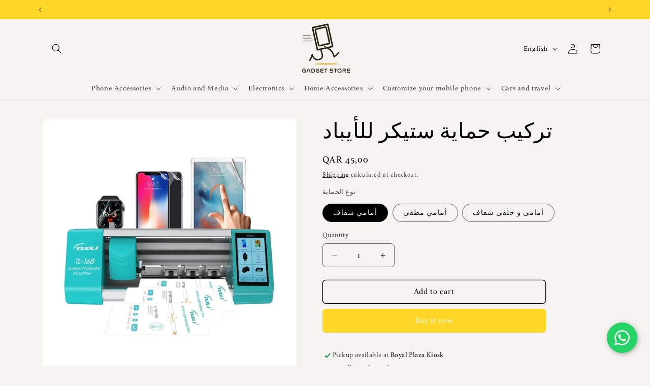

--- FILE ---
content_type: text/html; charset=utf-8
request_url: https://www.gadgetqa.com/products/%D8%AA%D8%B1%D9%83%D9%8A%D8%A8-%D8%AD%D9%85%D8%A7%D9%8A%D8%A9-%D8%B3%D8%AA%D9%8A%D9%83%D8%B1-%D9%84%D9%84%D8%A3%D9%8A%D8%A8%D8%A7%D8%AF
body_size: 37744
content:
<!doctype html>
<html class="js" lang="en">
  <head>
    <link rel="preload" as="font" href="https://cdn.shopify.com/s/files/1/0605/6909/2352/files/Athelas-Regular.woff2?v=1750602448" type="font/woff2" crossorigin>

<style>
@font-face {
  font-family: 'Athelas Custom';
  src: url('https://cdn.shopify.com/s/files/1/0605/6909/2352/files/Athelas-Regular.woff2?v=1750602448') format('woff2');
  font-weight: normal;
  font-style: normal;
  font-display: swap;
}

h1, h2, h3, h4, h5, h6,
p, span, div, ul, ol, li,
a, button, input, select, option,
label, legend, textarea, small {
  font-family: 'Athelas Custom', serif !important;
}
</style>
 
<meta charset="utf-8">
    <meta http-equiv="X-UA-Compatible" content="IE=edge">
    <meta name="viewport" content="width=device-width,initial-scale=1">
    <meta name="theme-color" content="">
    <link rel="canonical" href="https://www.gadgetqa.com/products/%d8%aa%d8%b1%d9%83%d9%8a%d8%a8-%d8%ad%d9%85%d8%a7%d9%8a%d8%a9-%d8%b3%d8%aa%d9%8a%d9%83%d8%b1-%d9%84%d9%84%d8%a3%d9%8a%d8%a8%d8%a7%d8%af"><link rel="icon" type="image/png" href="//www.gadgetqa.com/cdn/shop/files/Screenshot_64.png?crop=center&height=32&v=1748967579&width=32"><link rel="preconnect" href="https://fonts.shopifycdn.com" crossorigin><title>
      Gadget Store - تركيب حماية ستيكر Gadget Store
</title>

    
      <meta name="description" content="تركيب حماية ستيكر لكل انواع الجوالات...">
    

    

<meta property="og:site_name" content="Gadget Store">
<meta property="og:url" content="https://www.gadgetqa.com/products/%d8%aa%d8%b1%d9%83%d9%8a%d8%a8-%d8%ad%d9%85%d8%a7%d9%8a%d8%a9-%d8%b3%d8%aa%d9%8a%d9%83%d8%b1-%d9%84%d9%84%d8%a3%d9%8a%d8%a8%d8%a7%d8%af">
<meta property="og:title" content="Gadget Store - تركيب حماية ستيكر Gadget Store">
<meta property="og:type" content="product">
<meta property="og:description" content="تركيب حماية ستيكر لكل انواع الجوالات..."><meta property="og:image" content="http://www.gadgetqa.com/cdn/shop/files/gadget-store-trkyb-hmayt-stykr-llaybad-164.jpg?v=1690807743">
  <meta property="og:image:secure_url" content="https://www.gadgetqa.com/cdn/shop/files/gadget-store-trkyb-hmayt-stykr-llaybad-164.jpg?v=1690807743">
  <meta property="og:image:width" content="800">
  <meta property="og:image:height" content="800"><meta property="og:price:amount" content="45,00">
  <meta property="og:price:currency" content="QAR"><meta name="twitter:card" content="summary_large_image">
<meta name="twitter:title" content="Gadget Store - تركيب حماية ستيكر Gadget Store">
<meta name="twitter:description" content="تركيب حماية ستيكر لكل انواع الجوالات...">


    <script src="//www.gadgetqa.com/cdn/shop/t/18/assets/constants.js?v=132983761750457495441748880286" defer="defer"></script>
    <script src="//www.gadgetqa.com/cdn/shop/t/18/assets/pubsub.js?v=25310214064522200911748880287" defer="defer"></script>
    <script src="//www.gadgetqa.com/cdn/shop/t/18/assets/global.js?v=184345515105158409801748880286" defer="defer"></script>
    <script src="//www.gadgetqa.com/cdn/shop/t/18/assets/details-disclosure.js?v=13653116266235556501748880286" defer="defer"></script>
    <script src="//www.gadgetqa.com/cdn/shop/t/18/assets/details-modal.js?v=25581673532751508451748880286" defer="defer"></script>
    <script src="//www.gadgetqa.com/cdn/shop/t/18/assets/search-form.js?v=133129549252120666541748880287" defer="defer"></script><script src="//www.gadgetqa.com/cdn/shop/t/18/assets/animations.js?v=88693664871331136111748880285" defer="defer"></script><script>window.performance && window.performance.mark && window.performance.mark('shopify.content_for_header.start');</script><meta id="shopify-digital-wallet" name="shopify-digital-wallet" content="/60569092352/digital_wallets/dialog">
<link rel="alternate" hreflang="x-default" href="https://www.gadgetqa.com/products/%D8%AA%D8%B1%D9%83%D9%8A%D8%A8-%D8%AD%D9%85%D8%A7%D9%8A%D8%A9-%D8%B3%D8%AA%D9%8A%D9%83%D8%B1-%D9%84%D9%84%D8%A3%D9%8A%D8%A8%D8%A7%D8%AF">
<link rel="alternate" hreflang="en" href="https://www.gadgetqa.com/products/%D8%AA%D8%B1%D9%83%D9%8A%D8%A8-%D8%AD%D9%85%D8%A7%D9%8A%D8%A9-%D8%B3%D8%AA%D9%8A%D9%83%D8%B1-%D9%84%D9%84%D8%A3%D9%8A%D8%A8%D8%A7%D8%AF">
<link rel="alternate" hreflang="ar" href="https://www.gadgetqa.com/ar/products/%D8%AA%D8%B1%D9%83%D9%8A%D8%A8-%D8%AD%D9%85%D8%A7%D9%8A%D8%A9-%D8%B3%D8%AA%D9%8A%D9%83%D8%B1-%D9%84%D9%84%D8%A3%D9%8A%D8%A8%D8%A7%D8%AF">
<link rel="alternate" type="application/json+oembed" href="https://www.gadgetqa.com/products/%d8%aa%d8%b1%d9%83%d9%8a%d8%a8-%d8%ad%d9%85%d8%a7%d9%8a%d8%a9-%d8%b3%d8%aa%d9%8a%d9%83%d8%b1-%d9%84%d9%84%d8%a3%d9%8a%d8%a8%d8%a7%d8%af.oembed">
<script async="async" src="/checkouts/internal/preloads.js?locale=en-QA"></script>
<script id="shopify-features" type="application/json">{"accessToken":"ec528ab22d6ca66e45ca4cd3a0568b60","betas":["rich-media-storefront-analytics"],"domain":"www.gadgetqa.com","predictiveSearch":true,"shopId":60569092352,"locale":"en"}</script>
<script>var Shopify = Shopify || {};
Shopify.shop = "gadget-store-qa.myshopify.com";
Shopify.locale = "en";
Shopify.currency = {"active":"QAR","rate":"1.0"};
Shopify.country = "QA";
Shopify.theme = {"name":"Trade","id":151824826624,"schema_name":"Trade","schema_version":"15.3.0","theme_store_id":2699,"role":"main"};
Shopify.theme.handle = "null";
Shopify.theme.style = {"id":null,"handle":null};
Shopify.cdnHost = "www.gadgetqa.com/cdn";
Shopify.routes = Shopify.routes || {};
Shopify.routes.root = "/";</script>
<script type="module">!function(o){(o.Shopify=o.Shopify||{}).modules=!0}(window);</script>
<script>!function(o){function n(){var o=[];function n(){o.push(Array.prototype.slice.apply(arguments))}return n.q=o,n}var t=o.Shopify=o.Shopify||{};t.loadFeatures=n(),t.autoloadFeatures=n()}(window);</script>
<script id="shop-js-analytics" type="application/json">{"pageType":"product"}</script>
<script defer="defer" async type="module" src="//www.gadgetqa.com/cdn/shopifycloud/shop-js/modules/v2/client.init-shop-cart-sync_C5BV16lS.en.esm.js"></script>
<script defer="defer" async type="module" src="//www.gadgetqa.com/cdn/shopifycloud/shop-js/modules/v2/chunk.common_CygWptCX.esm.js"></script>
<script type="module">
  await import("//www.gadgetqa.com/cdn/shopifycloud/shop-js/modules/v2/client.init-shop-cart-sync_C5BV16lS.en.esm.js");
await import("//www.gadgetqa.com/cdn/shopifycloud/shop-js/modules/v2/chunk.common_CygWptCX.esm.js");

  window.Shopify.SignInWithShop?.initShopCartSync?.({"fedCMEnabled":true,"windoidEnabled":true});

</script>
<script>(function() {
  var isLoaded = false;
  function asyncLoad() {
    if (isLoaded) return;
    isLoaded = true;
    var urls = ["https:\/\/intg.snapchat.com\/shopify\/shopify-scevent-init.js?id=f2a1f68d-3aac-4f2e-9b05-9532e45e5ea0\u0026shop=gadget-store-qa.myshopify.com"];
    for (var i = 0; i < urls.length; i++) {
      var s = document.createElement('script');
      s.type = 'text/javascript';
      s.async = true;
      s.src = urls[i];
      var x = document.getElementsByTagName('script')[0];
      x.parentNode.insertBefore(s, x);
    }
  };
  if(window.attachEvent) {
    window.attachEvent('onload', asyncLoad);
  } else {
    window.addEventListener('load', asyncLoad, false);
  }
})();</script>
<script id="__st">var __st={"a":60569092352,"offset":10800,"reqid":"f146aa66-5336-4d35-bde0-170a331f8069-1768726948","pageurl":"www.gadgetqa.com\/products\/%D8%AA%D8%B1%D9%83%D9%8A%D8%A8-%D8%AD%D9%85%D8%A7%D9%8A%D8%A9-%D8%B3%D8%AA%D9%8A%D9%83%D8%B1-%D9%84%D9%84%D8%A3%D9%8A%D8%A8%D8%A7%D8%AF","u":"7f9f49d9a8b9","p":"product","rtyp":"product","rid":8184957731072};</script>
<script>window.ShopifyPaypalV4VisibilityTracking = true;</script>
<script id="captcha-bootstrap">!function(){'use strict';const t='contact',e='account',n='new_comment',o=[[t,t],['blogs',n],['comments',n],[t,'customer']],c=[[e,'customer_login'],[e,'guest_login'],[e,'recover_customer_password'],[e,'create_customer']],r=t=>t.map((([t,e])=>`form[action*='/${t}']:not([data-nocaptcha='true']) input[name='form_type'][value='${e}']`)).join(','),a=t=>()=>t?[...document.querySelectorAll(t)].map((t=>t.form)):[];function s(){const t=[...o],e=r(t);return a(e)}const i='password',u='form_key',d=['recaptcha-v3-token','g-recaptcha-response','h-captcha-response',i],f=()=>{try{return window.sessionStorage}catch{return}},m='__shopify_v',_=t=>t.elements[u];function p(t,e,n=!1){try{const o=window.sessionStorage,c=JSON.parse(o.getItem(e)),{data:r}=function(t){const{data:e,action:n}=t;return t[m]||n?{data:e,action:n}:{data:t,action:n}}(c);for(const[e,n]of Object.entries(r))t.elements[e]&&(t.elements[e].value=n);n&&o.removeItem(e)}catch(o){console.error('form repopulation failed',{error:o})}}const l='form_type',E='cptcha';function T(t){t.dataset[E]=!0}const w=window,h=w.document,L='Shopify',v='ce_forms',y='captcha';let A=!1;((t,e)=>{const n=(g='f06e6c50-85a8-45c8-87d0-21a2b65856fe',I='https://cdn.shopify.com/shopifycloud/storefront-forms-hcaptcha/ce_storefront_forms_captcha_hcaptcha.v1.5.2.iife.js',D={infoText:'Protected by hCaptcha',privacyText:'Privacy',termsText:'Terms'},(t,e,n)=>{const o=w[L][v],c=o.bindForm;if(c)return c(t,g,e,D).then(n);var r;o.q.push([[t,g,e,D],n]),r=I,A||(h.body.append(Object.assign(h.createElement('script'),{id:'captcha-provider',async:!0,src:r})),A=!0)});var g,I,D;w[L]=w[L]||{},w[L][v]=w[L][v]||{},w[L][v].q=[],w[L][y]=w[L][y]||{},w[L][y].protect=function(t,e){n(t,void 0,e),T(t)},Object.freeze(w[L][y]),function(t,e,n,w,h,L){const[v,y,A,g]=function(t,e,n){const i=e?o:[],u=t?c:[],d=[...i,...u],f=r(d),m=r(i),_=r(d.filter((([t,e])=>n.includes(e))));return[a(f),a(m),a(_),s()]}(w,h,L),I=t=>{const e=t.target;return e instanceof HTMLFormElement?e:e&&e.form},D=t=>v().includes(t);t.addEventListener('submit',(t=>{const e=I(t);if(!e)return;const n=D(e)&&!e.dataset.hcaptchaBound&&!e.dataset.recaptchaBound,o=_(e),c=g().includes(e)&&(!o||!o.value);(n||c)&&t.preventDefault(),c&&!n&&(function(t){try{if(!f())return;!function(t){const e=f();if(!e)return;const n=_(t);if(!n)return;const o=n.value;o&&e.removeItem(o)}(t);const e=Array.from(Array(32),(()=>Math.random().toString(36)[2])).join('');!function(t,e){_(t)||t.append(Object.assign(document.createElement('input'),{type:'hidden',name:u})),t.elements[u].value=e}(t,e),function(t,e){const n=f();if(!n)return;const o=[...t.querySelectorAll(`input[type='${i}']`)].map((({name:t})=>t)),c=[...d,...o],r={};for(const[a,s]of new FormData(t).entries())c.includes(a)||(r[a]=s);n.setItem(e,JSON.stringify({[m]:1,action:t.action,data:r}))}(t,e)}catch(e){console.error('failed to persist form',e)}}(e),e.submit())}));const S=(t,e)=>{t&&!t.dataset[E]&&(n(t,e.some((e=>e===t))),T(t))};for(const o of['focusin','change'])t.addEventListener(o,(t=>{const e=I(t);D(e)&&S(e,y())}));const B=e.get('form_key'),M=e.get(l),P=B&&M;t.addEventListener('DOMContentLoaded',(()=>{const t=y();if(P)for(const e of t)e.elements[l].value===M&&p(e,B);[...new Set([...A(),...v().filter((t=>'true'===t.dataset.shopifyCaptcha))])].forEach((e=>S(e,t)))}))}(h,new URLSearchParams(w.location.search),n,t,e,['guest_login'])})(!0,!0)}();</script>
<script integrity="sha256-4kQ18oKyAcykRKYeNunJcIwy7WH5gtpwJnB7kiuLZ1E=" data-source-attribution="shopify.loadfeatures" defer="defer" src="//www.gadgetqa.com/cdn/shopifycloud/storefront/assets/storefront/load_feature-a0a9edcb.js" crossorigin="anonymous"></script>
<script data-source-attribution="shopify.dynamic_checkout.dynamic.init">var Shopify=Shopify||{};Shopify.PaymentButton=Shopify.PaymentButton||{isStorefrontPortableWallets:!0,init:function(){window.Shopify.PaymentButton.init=function(){};var t=document.createElement("script");t.src="https://www.gadgetqa.com/cdn/shopifycloud/portable-wallets/latest/portable-wallets.en.js",t.type="module",document.head.appendChild(t)}};
</script>
<script data-source-attribution="shopify.dynamic_checkout.buyer_consent">
  function portableWalletsHideBuyerConsent(e){var t=document.getElementById("shopify-buyer-consent"),n=document.getElementById("shopify-subscription-policy-button");t&&n&&(t.classList.add("hidden"),t.setAttribute("aria-hidden","true"),n.removeEventListener("click",e))}function portableWalletsShowBuyerConsent(e){var t=document.getElementById("shopify-buyer-consent"),n=document.getElementById("shopify-subscription-policy-button");t&&n&&(t.classList.remove("hidden"),t.removeAttribute("aria-hidden"),n.addEventListener("click",e))}window.Shopify?.PaymentButton&&(window.Shopify.PaymentButton.hideBuyerConsent=portableWalletsHideBuyerConsent,window.Shopify.PaymentButton.showBuyerConsent=portableWalletsShowBuyerConsent);
</script>
<script>
  function portableWalletsCleanup(e){e&&e.src&&console.error("Failed to load portable wallets script "+e.src);var t=document.querySelectorAll("shopify-accelerated-checkout .shopify-payment-button__skeleton, shopify-accelerated-checkout-cart .wallet-cart-button__skeleton"),e=document.getElementById("shopify-buyer-consent");for(let e=0;e<t.length;e++)t[e].remove();e&&e.remove()}function portableWalletsNotLoadedAsModule(e){e instanceof ErrorEvent&&"string"==typeof e.message&&e.message.includes("import.meta")&&"string"==typeof e.filename&&e.filename.includes("portable-wallets")&&(window.removeEventListener("error",portableWalletsNotLoadedAsModule),window.Shopify.PaymentButton.failedToLoad=e,"loading"===document.readyState?document.addEventListener("DOMContentLoaded",window.Shopify.PaymentButton.init):window.Shopify.PaymentButton.init())}window.addEventListener("error",portableWalletsNotLoadedAsModule);
</script>

<script type="module" src="https://www.gadgetqa.com/cdn/shopifycloud/portable-wallets/latest/portable-wallets.en.js" onError="portableWalletsCleanup(this)" crossorigin="anonymous"></script>
<script nomodule>
  document.addEventListener("DOMContentLoaded", portableWalletsCleanup);
</script>

<link id="shopify-accelerated-checkout-styles" rel="stylesheet" media="screen" href="https://www.gadgetqa.com/cdn/shopifycloud/portable-wallets/latest/accelerated-checkout-backwards-compat.css" crossorigin="anonymous">
<style id="shopify-accelerated-checkout-cart">
        #shopify-buyer-consent {
  margin-top: 1em;
  display: inline-block;
  width: 100%;
}

#shopify-buyer-consent.hidden {
  display: none;
}

#shopify-subscription-policy-button {
  background: none;
  border: none;
  padding: 0;
  text-decoration: underline;
  font-size: inherit;
  cursor: pointer;
}

#shopify-subscription-policy-button::before {
  box-shadow: none;
}

      </style>
<script id="sections-script" data-sections="header" defer="defer" src="//www.gadgetqa.com/cdn/shop/t/18/compiled_assets/scripts.js?v=5032"></script>
<script>window.performance && window.performance.mark && window.performance.mark('shopify.content_for_header.end');</script>


    <style data-shopify>
      @font-face {
  font-family: Jost;
  font-weight: 400;
  font-style: normal;
  font-display: swap;
  src: url("//www.gadgetqa.com/cdn/fonts/jost/jost_n4.d47a1b6347ce4a4c9f437608011273009d91f2b7.woff2") format("woff2"),
       url("//www.gadgetqa.com/cdn/fonts/jost/jost_n4.791c46290e672b3f85c3d1c651ef2efa3819eadd.woff") format("woff");
}

      @font-face {
  font-family: Jost;
  font-weight: 700;
  font-style: normal;
  font-display: swap;
  src: url("//www.gadgetqa.com/cdn/fonts/jost/jost_n7.921dc18c13fa0b0c94c5e2517ffe06139c3615a3.woff2") format("woff2"),
       url("//www.gadgetqa.com/cdn/fonts/jost/jost_n7.cbfc16c98c1e195f46c536e775e4e959c5f2f22b.woff") format("woff");
}

      @font-face {
  font-family: Jost;
  font-weight: 400;
  font-style: italic;
  font-display: swap;
  src: url("//www.gadgetqa.com/cdn/fonts/jost/jost_i4.b690098389649750ada222b9763d55796c5283a5.woff2") format("woff2"),
       url("//www.gadgetqa.com/cdn/fonts/jost/jost_i4.fd766415a47e50b9e391ae7ec04e2ae25e7e28b0.woff") format("woff");
}

      @font-face {
  font-family: Jost;
  font-weight: 700;
  font-style: italic;
  font-display: swap;
  src: url("//www.gadgetqa.com/cdn/fonts/jost/jost_i7.d8201b854e41e19d7ed9b1a31fe4fe71deea6d3f.woff2") format("woff2"),
       url("//www.gadgetqa.com/cdn/fonts/jost/jost_i7.eae515c34e26b6c853efddc3fc0c552e0de63757.woff") format("woff");
}

      @font-face {
  font-family: "DM Sans";
  font-weight: 500;
  font-style: normal;
  font-display: swap;
  src: url("//www.gadgetqa.com/cdn/fonts/dm_sans/dmsans_n5.8a0f1984c77eb7186ceb87c4da2173ff65eb012e.woff2") format("woff2"),
       url("//www.gadgetqa.com/cdn/fonts/dm_sans/dmsans_n5.9ad2e755a89e15b3d6c53259daad5fc9609888e6.woff") format("woff");
}


      
        :root,
        .color-scheme-1 {
          --color-background: 245,243,240;
        
          --gradient-background: #f5f3f0;
        

        

        --color-foreground: 0,0,0;
        --color-background-contrast: 194,182,163;
        --color-shadow: 0,17,40;
        --color-button: 255,215,41;
        --color-button-text: 255,255,255;
        --color-secondary-button: 245,243,240;
        --color-secondary-button-text: 0,0,0;
        --color-link: 0,0,0;
        --color-badge-foreground: 0,0,0;
        --color-badge-background: 245,243,240;
        --color-badge-border: 0,0,0;
        --payment-terms-background-color: rgb(245 243 240);
      }
      
        
        .color-scheme-2 {
          --color-background: 255,255,255;
        
          --gradient-background: #ffffff;
        

        

        --color-foreground: 0,0,0;
        --color-background-contrast: 191,191,191;
        --color-shadow: 0,17,40;
        --color-button: 255,215,41;
        --color-button-text: 255,255,255;
        --color-secondary-button: 255,255,255;
        --color-secondary-button-text: 255,215,41;
        --color-link: 255,215,41;
        --color-badge-foreground: 0,0,0;
        --color-badge-background: 255,255,255;
        --color-badge-border: 0,0,0;
        --payment-terms-background-color: rgb(255 255 255);
      }
      
        
        .color-scheme-3 {
          --color-background: 124,110,97;
        
          --gradient-background: #7c6e61;
        

        

        --color-foreground: 255,255,255;
        --color-background-contrast: 52,47,41;
        --color-shadow: 0,17,40;
        --color-button: 255,255,255;
        --color-button-text: 0,0,0;
        --color-secondary-button: 124,110,97;
        --color-secondary-button-text: 255,215,41;
        --color-link: 255,215,41;
        --color-badge-foreground: 255,255,255;
        --color-badge-background: 124,110,97;
        --color-badge-border: 255,255,255;
        --payment-terms-background-color: rgb(124 110 97);
      }
      
        
        .color-scheme-4 {
          --color-background: 28,34,40;
        
          --gradient-background: #1c2228;
        

        

        --color-foreground: 255,255,255;
        --color-background-contrast: 39,47,55;
        --color-shadow: 0,17,40;
        --color-button: 255,255,255;
        --color-button-text: 0,17,40;
        --color-secondary-button: 28,34,40;
        --color-secondary-button-text: 255,255,255;
        --color-link: 255,255,255;
        --color-badge-foreground: 255,255,255;
        --color-badge-background: 28,34,40;
        --color-badge-border: 255,255,255;
        --payment-terms-background-color: rgb(28 34 40);
      }
      
        
        .color-scheme-5 {
          --color-background: 50,56,65;
        
          --gradient-background: #323841;
        

        

        --color-foreground: 255,255,255;
        --color-background-contrast: 61,68,79;
        --color-shadow: 0,17,40;
        --color-button: 183,172,162;
        --color-button-text: 38,38,38;
        --color-secondary-button: 50,56,65;
        --color-secondary-button-text: 255,255,255;
        --color-link: 255,255,255;
        --color-badge-foreground: 255,255,255;
        --color-badge-background: 50,56,65;
        --color-badge-border: 255,255,255;
        --payment-terms-background-color: rgb(50 56 65);
      }
      
        
        .color-scheme-c9ae312b-50d0-4710-847f-ac9f1df1788f {
          --color-background: 255,215,41;
        
          --gradient-background: #ffd729;
        

        

        --color-foreground: 0,0,0;
        --color-background-contrast: 169,137,0;
        --color-shadow: 0,17,40;
        --color-button: 183,172,162;
        --color-button-text: 38,38,38;
        --color-secondary-button: 255,215,41;
        --color-secondary-button-text: 0,17,40;
        --color-link: 0,17,40;
        --color-badge-foreground: 0,0,0;
        --color-badge-background: 255,215,41;
        --color-badge-border: 0,0,0;
        --payment-terms-background-color: rgb(255 215 41);
      }
      
        
        .color-scheme-827a4a00-0279-4797-a837-9b95c19a4a61 {
          --color-background: 254,233,1;
        
          --gradient-background: #fee901;
        

        

        --color-foreground: 0,0,0;
        --color-background-contrast: 127,117,0;
        --color-shadow: 0,17,40;
        --color-button: 176,148,75;
        --color-button-text: 255,255,255;
        --color-secondary-button: 254,233,1;
        --color-secondary-button-text: 0,17,40;
        --color-link: 0,17,40;
        --color-badge-foreground: 0,0,0;
        --color-badge-background: 254,233,1;
        --color-badge-border: 0,0,0;
        --payment-terms-background-color: rgb(254 233 1);
      }
      
        
        .color-scheme-d194049b-2f42-4499-b295-a581b1152e74 {
          --color-background: 225,4,22;
        
          --gradient-background: #e10416;
        

        

        --color-foreground: 253,253,253;
        --color-background-contrast: 100,2,10;
        --color-shadow: 0,17,40;
        --color-button: 176,148,75;
        --color-button-text: 255,255,255;
        --color-secondary-button: 225,4,22;
        --color-secondary-button-text: 0,17,40;
        --color-link: 0,17,40;
        --color-badge-foreground: 253,253,253;
        --color-badge-background: 225,4,22;
        --color-badge-border: 253,253,253;
        --payment-terms-background-color: rgb(225 4 22);
      }
      

      body, .color-scheme-1, .color-scheme-2, .color-scheme-3, .color-scheme-4, .color-scheme-5, .color-scheme-c9ae312b-50d0-4710-847f-ac9f1df1788f, .color-scheme-827a4a00-0279-4797-a837-9b95c19a4a61, .color-scheme-d194049b-2f42-4499-b295-a581b1152e74 {
        color: rgba(var(--color-foreground), 0.75);
        background-color: rgb(var(--color-background));
      }

      :root {
        --font-body-family: Jost, sans-serif;
        --font-body-style: normal;
        --font-body-weight: 400;
        --font-body-weight-bold: 700;

        --font-heading-family: "DM Sans", sans-serif;
        --font-heading-style: normal;
        --font-heading-weight: 500;

        --font-body-scale: 1.0;
        --font-heading-scale: 1.05;

        --media-padding: px;
        --media-border-opacity: 0.05;
        --media-border-width: 1px;
        --media-radius: 8px;
        --media-shadow-opacity: 0.0;
        --media-shadow-horizontal-offset: 0px;
        --media-shadow-vertical-offset: 4px;
        --media-shadow-blur-radius: 5px;
        --media-shadow-visible: 0;

        --page-width: 120rem;
        --page-width-margin: 0rem;

        --product-card-image-padding: 1.2rem;
        --product-card-corner-radius: 0.8rem;
        --product-card-text-alignment: left;
        --product-card-border-width: 0.0rem;
        --product-card-border-opacity: 0.1;
        --product-card-shadow-opacity: 0.0;
        --product-card-shadow-visible: 0;
        --product-card-shadow-horizontal-offset: 0.0rem;
        --product-card-shadow-vertical-offset: 0.4rem;
        --product-card-shadow-blur-radius: 0.5rem;

        --collection-card-image-padding: 0.0rem;
        --collection-card-corner-radius: 0.8rem;
        --collection-card-text-alignment: left;
        --collection-card-border-width: 0.0rem;
        --collection-card-border-opacity: 0.1;
        --collection-card-shadow-opacity: 0.0;
        --collection-card-shadow-visible: 0;
        --collection-card-shadow-horizontal-offset: 0.0rem;
        --collection-card-shadow-vertical-offset: 0.4rem;
        --collection-card-shadow-blur-radius: 0.5rem;

        --blog-card-image-padding: 0.0rem;
        --blog-card-corner-radius: 0.8rem;
        --blog-card-text-alignment: left;
        --blog-card-border-width: 0.0rem;
        --blog-card-border-opacity: 0.1;
        --blog-card-shadow-opacity: 0.0;
        --blog-card-shadow-visible: 0;
        --blog-card-shadow-horizontal-offset: 0.0rem;
        --blog-card-shadow-vertical-offset: 0.4rem;
        --blog-card-shadow-blur-radius: 0.5rem;

        --badge-corner-radius: 4.0rem;

        --popup-border-width: 1px;
        --popup-border-opacity: 0.1;
        --popup-corner-radius: 8px;
        --popup-shadow-opacity: 0.05;
        --popup-shadow-horizontal-offset: 0px;
        --popup-shadow-vertical-offset: 4px;
        --popup-shadow-blur-radius: 5px;

        --drawer-border-width: 1px;
        --drawer-border-opacity: 0.1;
        --drawer-shadow-opacity: 0.0;
        --drawer-shadow-horizontal-offset: 0px;
        --drawer-shadow-vertical-offset: 4px;
        --drawer-shadow-blur-radius: 5px;

        --spacing-sections-desktop: 0px;
        --spacing-sections-mobile: 0px;

        --grid-desktop-vertical-spacing: 12px;
        --grid-desktop-horizontal-spacing: 12px;
        --grid-mobile-vertical-spacing: 6px;
        --grid-mobile-horizontal-spacing: 6px;

        --text-boxes-border-opacity: 0.1;
        --text-boxes-border-width: 0px;
        --text-boxes-radius: 8px;
        --text-boxes-shadow-opacity: 0.0;
        --text-boxes-shadow-visible: 0;
        --text-boxes-shadow-horizontal-offset: 0px;
        --text-boxes-shadow-vertical-offset: 4px;
        --text-boxes-shadow-blur-radius: 5px;

        --buttons-radius: 6px;
        --buttons-radius-outset: 7px;
        --buttons-border-width: 1px;
        --buttons-border-opacity: 1.0;
        --buttons-shadow-opacity: 0.0;
        --buttons-shadow-visible: 0;
        --buttons-shadow-horizontal-offset: 0px;
        --buttons-shadow-vertical-offset: 4px;
        --buttons-shadow-blur-radius: 5px;
        --buttons-border-offset: 0.3px;

        --inputs-radius: 6px;
        --inputs-border-width: 1px;
        --inputs-border-opacity: 0.55;
        --inputs-shadow-opacity: 0.0;
        --inputs-shadow-horizontal-offset: 0px;
        --inputs-margin-offset: 0px;
        --inputs-shadow-vertical-offset: 4px;
        --inputs-shadow-blur-radius: 5px;
        --inputs-radius-outset: 7px;

        --variant-pills-radius: 40px;
        --variant-pills-border-width: 1px;
        --variant-pills-border-opacity: 0.55;
        --variant-pills-shadow-opacity: 0.0;
        --variant-pills-shadow-horizontal-offset: 0px;
        --variant-pills-shadow-vertical-offset: 4px;
        --variant-pills-shadow-blur-radius: 5px;
      }

      *,
      *::before,
      *::after {
        box-sizing: inherit;
      }

      html {
        box-sizing: border-box;
        font-size: calc(var(--font-body-scale) * 62.5%);
        height: 100%;
      }

      body {
        display: grid;
        grid-template-rows: auto auto 1fr auto;
        grid-template-columns: 100%;
        min-height: 100%;
        margin: 0;
        font-size: 1.5rem;
        letter-spacing: 0.06rem;
        line-height: calc(1 + 0.8 / var(--font-body-scale));
        font-family: var(--font-body-family);
        font-style: var(--font-body-style);
        font-weight: var(--font-body-weight);
      }

      @media screen and (min-width: 750px) {
        body {
          font-size: 1.6rem;
        }
      }
    </style>

    <link href="//www.gadgetqa.com/cdn/shop/t/18/assets/base.css?v=159841507637079171801748880285" rel="stylesheet" type="text/css" media="all" />
    <link rel="stylesheet" href="//www.gadgetqa.com/cdn/shop/t/18/assets/component-cart-items.css?v=123238115697927560811748880285" media="print" onload="this.media='all'"><link href="//www.gadgetqa.com/cdn/shop/t/18/assets/component-cart-drawer.css?v=112801333748515159671748880285" rel="stylesheet" type="text/css" media="all" />
      <link href="//www.gadgetqa.com/cdn/shop/t/18/assets/component-cart.css?v=164708765130180853531748880286" rel="stylesheet" type="text/css" media="all" />
      <link href="//www.gadgetqa.com/cdn/shop/t/18/assets/component-totals.css?v=15906652033866631521748880286" rel="stylesheet" type="text/css" media="all" />
      <link href="//www.gadgetqa.com/cdn/shop/t/18/assets/component-price.css?v=70172745017360139101748880286" rel="stylesheet" type="text/css" media="all" />
      <link href="//www.gadgetqa.com/cdn/shop/t/18/assets/component-discounts.css?v=152760482443307489271748880286" rel="stylesheet" type="text/css" media="all" />

      <link rel="preload" as="font" href="//www.gadgetqa.com/cdn/fonts/jost/jost_n4.d47a1b6347ce4a4c9f437608011273009d91f2b7.woff2" type="font/woff2" crossorigin>
      

      <link rel="preload" as="font" href="//www.gadgetqa.com/cdn/fonts/dm_sans/dmsans_n5.8a0f1984c77eb7186ceb87c4da2173ff65eb012e.woff2" type="font/woff2" crossorigin>
      
<link href="//www.gadgetqa.com/cdn/shop/t/18/assets/component-localization-form.css?v=170315343355214948141748880286" rel="stylesheet" type="text/css" media="all" />
      <script src="//www.gadgetqa.com/cdn/shop/t/18/assets/localization-form.js?v=144176611646395275351748880287" defer="defer"></script><link
        rel="stylesheet"
        href="//www.gadgetqa.com/cdn/shop/t/18/assets/component-predictive-search.css?v=118923337488134913561748880286"
        media="print"
        onload="this.media='all'"
      ><script>
      if (Shopify.designMode) {
        document.documentElement.classList.add('shopify-design-mode');
      }
    </script>
  <!-- BEGIN app block: shopify://apps/geolocation-glc/blocks/selector/e347b539-0714-46e4-9e69-23a73992ae3a --><script>
    (function(){
        function logChangesGLC(mutations, observer) {
            let evaluateGLC = document.evaluate('//*[text()[contains(.,"glc-money")]]',document,null,XPathResult.ORDERED_NODE_SNAPSHOT_TYPE,null);
            for (let iGLC = 0; iGLC < evaluateGLC.snapshotLength; iGLC++) {
                let elGLC = evaluateGLC.snapshotItem(iGLC);
                let innerHtmlGLC = elGLC?.innerHTML ? elGLC.innerHTML : "";
                if(innerHtmlGLC && !["SCRIPT", "LINK", "STYLE", "NOSCRIPT"].includes(elGLC.nodeName)){
                    elGLC.innerHTML = innerHtmlGLC.replaceAll("&lt;", "<").replaceAll("&gt;", ">");
                }
            }
        }
        const observerGLC = new MutationObserver(logChangesGLC);
        observerGLC.observe(document.documentElement, { subtree : true, childList: true });
    })();

    window._gelacyStore = {
        ...(window._gelacyStore || {}),
        pageType: "product",
        currenciesEnabled: [],
        currency: {
          code: 'QAR',
          symbol: 'ر.ق',
          name: 'Qatari Riyal',
          active: 'QAR',
          rate: ''
        },
        product: {
          id: '8184957731072',
        },
        moneyWithCurrencyFormat: "QAR {{amount_with_comma_separator}}",
        moneyFormat: "QAR {{amount_with_comma_separator}}",
        currencyCodeEnabled: 'true',
        shop: "www.gadgetqa.com",
        locale: "en",
        country: "QA",
        designMode: false,
        theme: {},
        cdnHost: "",
        routes: { "root": "/" },
        market: {
            id: "54591744",
            handle: "qa"
        },
        enabledLocales: [{"shop_locale":{"locale":"en","enabled":true,"primary":true,"published":true}},{"shop_locale":{"locale":"ar","enabled":true,"primary":false,"published":true}}],
    };
    
        _gelacyStore.currenciesEnabled.push("QAR");
    
</script>


<!-- END app block --><script src="https://cdn.shopify.com/extensions/019bc08a-fcff-73cb-ad50-3f8504d69d8b/glc-ext-159/assets/gelacy.js" type="text/javascript" defer="defer"></script>
<link href="https://cdn.shopify.com/extensions/019bc08a-fcff-73cb-ad50-3f8504d69d8b/glc-ext-159/assets/gelacy.css" rel="stylesheet" type="text/css" media="all">
<link href="https://monorail-edge.shopifysvc.com" rel="dns-prefetch">
<script>(function(){if ("sendBeacon" in navigator && "performance" in window) {try {var session_token_from_headers = performance.getEntriesByType('navigation')[0].serverTiming.find(x => x.name == '_s').description;} catch {var session_token_from_headers = undefined;}var session_cookie_matches = document.cookie.match(/_shopify_s=([^;]*)/);var session_token_from_cookie = session_cookie_matches && session_cookie_matches.length === 2 ? session_cookie_matches[1] : "";var session_token = session_token_from_headers || session_token_from_cookie || "";function handle_abandonment_event(e) {var entries = performance.getEntries().filter(function(entry) {return /monorail-edge.shopifysvc.com/.test(entry.name);});if (!window.abandonment_tracked && entries.length === 0) {window.abandonment_tracked = true;var currentMs = Date.now();var navigation_start = performance.timing.navigationStart;var payload = {shop_id: 60569092352,url: window.location.href,navigation_start,duration: currentMs - navigation_start,session_token,page_type: "product"};window.navigator.sendBeacon("https://monorail-edge.shopifysvc.com/v1/produce", JSON.stringify({schema_id: "online_store_buyer_site_abandonment/1.1",payload: payload,metadata: {event_created_at_ms: currentMs,event_sent_at_ms: currentMs}}));}}window.addEventListener('pagehide', handle_abandonment_event);}}());</script>
<script id="web-pixels-manager-setup">(function e(e,d,r,n,o){if(void 0===o&&(o={}),!Boolean(null===(a=null===(i=window.Shopify)||void 0===i?void 0:i.analytics)||void 0===a?void 0:a.replayQueue)){var i,a;window.Shopify=window.Shopify||{};var t=window.Shopify;t.analytics=t.analytics||{};var s=t.analytics;s.replayQueue=[],s.publish=function(e,d,r){return s.replayQueue.push([e,d,r]),!0};try{self.performance.mark("wpm:start")}catch(e){}var l=function(){var e={modern:/Edge?\/(1{2}[4-9]|1[2-9]\d|[2-9]\d{2}|\d{4,})\.\d+(\.\d+|)|Firefox\/(1{2}[4-9]|1[2-9]\d|[2-9]\d{2}|\d{4,})\.\d+(\.\d+|)|Chrom(ium|e)\/(9{2}|\d{3,})\.\d+(\.\d+|)|(Maci|X1{2}).+ Version\/(15\.\d+|(1[6-9]|[2-9]\d|\d{3,})\.\d+)([,.]\d+|)( \(\w+\)|)( Mobile\/\w+|) Safari\/|Chrome.+OPR\/(9{2}|\d{3,})\.\d+\.\d+|(CPU[ +]OS|iPhone[ +]OS|CPU[ +]iPhone|CPU IPhone OS|CPU iPad OS)[ +]+(15[._]\d+|(1[6-9]|[2-9]\d|\d{3,})[._]\d+)([._]\d+|)|Android:?[ /-](13[3-9]|1[4-9]\d|[2-9]\d{2}|\d{4,})(\.\d+|)(\.\d+|)|Android.+Firefox\/(13[5-9]|1[4-9]\d|[2-9]\d{2}|\d{4,})\.\d+(\.\d+|)|Android.+Chrom(ium|e)\/(13[3-9]|1[4-9]\d|[2-9]\d{2}|\d{4,})\.\d+(\.\d+|)|SamsungBrowser\/([2-9]\d|\d{3,})\.\d+/,legacy:/Edge?\/(1[6-9]|[2-9]\d|\d{3,})\.\d+(\.\d+|)|Firefox\/(5[4-9]|[6-9]\d|\d{3,})\.\d+(\.\d+|)|Chrom(ium|e)\/(5[1-9]|[6-9]\d|\d{3,})\.\d+(\.\d+|)([\d.]+$|.*Safari\/(?![\d.]+ Edge\/[\d.]+$))|(Maci|X1{2}).+ Version\/(10\.\d+|(1[1-9]|[2-9]\d|\d{3,})\.\d+)([,.]\d+|)( \(\w+\)|)( Mobile\/\w+|) Safari\/|Chrome.+OPR\/(3[89]|[4-9]\d|\d{3,})\.\d+\.\d+|(CPU[ +]OS|iPhone[ +]OS|CPU[ +]iPhone|CPU IPhone OS|CPU iPad OS)[ +]+(10[._]\d+|(1[1-9]|[2-9]\d|\d{3,})[._]\d+)([._]\d+|)|Android:?[ /-](13[3-9]|1[4-9]\d|[2-9]\d{2}|\d{4,})(\.\d+|)(\.\d+|)|Mobile Safari.+OPR\/([89]\d|\d{3,})\.\d+\.\d+|Android.+Firefox\/(13[5-9]|1[4-9]\d|[2-9]\d{2}|\d{4,})\.\d+(\.\d+|)|Android.+Chrom(ium|e)\/(13[3-9]|1[4-9]\d|[2-9]\d{2}|\d{4,})\.\d+(\.\d+|)|Android.+(UC? ?Browser|UCWEB|U3)[ /]?(15\.([5-9]|\d{2,})|(1[6-9]|[2-9]\d|\d{3,})\.\d+)\.\d+|SamsungBrowser\/(5\.\d+|([6-9]|\d{2,})\.\d+)|Android.+MQ{2}Browser\/(14(\.(9|\d{2,})|)|(1[5-9]|[2-9]\d|\d{3,})(\.\d+|))(\.\d+|)|K[Aa][Ii]OS\/(3\.\d+|([4-9]|\d{2,})\.\d+)(\.\d+|)/},d=e.modern,r=e.legacy,n=navigator.userAgent;return n.match(d)?"modern":n.match(r)?"legacy":"unknown"}(),u="modern"===l?"modern":"legacy",c=(null!=n?n:{modern:"",legacy:""})[u],f=function(e){return[e.baseUrl,"/wpm","/b",e.hashVersion,"modern"===e.buildTarget?"m":"l",".js"].join("")}({baseUrl:d,hashVersion:r,buildTarget:u}),m=function(e){var d=e.version,r=e.bundleTarget,n=e.surface,o=e.pageUrl,i=e.monorailEndpoint;return{emit:function(e){var a=e.status,t=e.errorMsg,s=(new Date).getTime(),l=JSON.stringify({metadata:{event_sent_at_ms:s},events:[{schema_id:"web_pixels_manager_load/3.1",payload:{version:d,bundle_target:r,page_url:o,status:a,surface:n,error_msg:t},metadata:{event_created_at_ms:s}}]});if(!i)return console&&console.warn&&console.warn("[Web Pixels Manager] No Monorail endpoint provided, skipping logging."),!1;try{return self.navigator.sendBeacon.bind(self.navigator)(i,l)}catch(e){}var u=new XMLHttpRequest;try{return u.open("POST",i,!0),u.setRequestHeader("Content-Type","text/plain"),u.send(l),!0}catch(e){return console&&console.warn&&console.warn("[Web Pixels Manager] Got an unhandled error while logging to Monorail."),!1}}}}({version:r,bundleTarget:l,surface:e.surface,pageUrl:self.location.href,monorailEndpoint:e.monorailEndpoint});try{o.browserTarget=l,function(e){var d=e.src,r=e.async,n=void 0===r||r,o=e.onload,i=e.onerror,a=e.sri,t=e.scriptDataAttributes,s=void 0===t?{}:t,l=document.createElement("script"),u=document.querySelector("head"),c=document.querySelector("body");if(l.async=n,l.src=d,a&&(l.integrity=a,l.crossOrigin="anonymous"),s)for(var f in s)if(Object.prototype.hasOwnProperty.call(s,f))try{l.dataset[f]=s[f]}catch(e){}if(o&&l.addEventListener("load",o),i&&l.addEventListener("error",i),u)u.appendChild(l);else{if(!c)throw new Error("Did not find a head or body element to append the script");c.appendChild(l)}}({src:f,async:!0,onload:function(){if(!function(){var e,d;return Boolean(null===(d=null===(e=window.Shopify)||void 0===e?void 0:e.analytics)||void 0===d?void 0:d.initialized)}()){var d=window.webPixelsManager.init(e)||void 0;if(d){var r=window.Shopify.analytics;r.replayQueue.forEach((function(e){var r=e[0],n=e[1],o=e[2];d.publishCustomEvent(r,n,o)})),r.replayQueue=[],r.publish=d.publishCustomEvent,r.visitor=d.visitor,r.initialized=!0}}},onerror:function(){return m.emit({status:"failed",errorMsg:"".concat(f," has failed to load")})},sri:function(e){var d=/^sha384-[A-Za-z0-9+/=]+$/;return"string"==typeof e&&d.test(e)}(c)?c:"",scriptDataAttributes:o}),m.emit({status:"loading"})}catch(e){m.emit({status:"failed",errorMsg:(null==e?void 0:e.message)||"Unknown error"})}}})({shopId: 60569092352,storefrontBaseUrl: "https://www.gadgetqa.com",extensionsBaseUrl: "https://extensions.shopifycdn.com/cdn/shopifycloud/web-pixels-manager",monorailEndpoint: "https://monorail-edge.shopifysvc.com/unstable/produce_batch",surface: "storefront-renderer",enabledBetaFlags: ["2dca8a86"],webPixelsConfigList: [{"id":"503480576","configuration":"{\"config\":\"{\\\"pixel_id\\\":\\\"G-FPGQV3TMPV\\\",\\\"gtag_events\\\":[{\\\"type\\\":\\\"begin_checkout\\\",\\\"action_label\\\":\\\"G-FPGQV3TMPV\\\"},{\\\"type\\\":\\\"search\\\",\\\"action_label\\\":\\\"G-FPGQV3TMPV\\\"},{\\\"type\\\":\\\"view_item\\\",\\\"action_label\\\":[\\\"G-FPGQV3TMPV\\\",\\\"MC-MK13C04WJ3\\\"]},{\\\"type\\\":\\\"purchase\\\",\\\"action_label\\\":[\\\"G-FPGQV3TMPV\\\",\\\"MC-MK13C04WJ3\\\"]},{\\\"type\\\":\\\"page_view\\\",\\\"action_label\\\":[\\\"G-FPGQV3TMPV\\\",\\\"MC-MK13C04WJ3\\\"]},{\\\"type\\\":\\\"add_payment_info\\\",\\\"action_label\\\":\\\"G-FPGQV3TMPV\\\"},{\\\"type\\\":\\\"add_to_cart\\\",\\\"action_label\\\":\\\"G-FPGQV3TMPV\\\"}],\\\"enable_monitoring_mode\\\":false}\"}","eventPayloadVersion":"v1","runtimeContext":"OPEN","scriptVersion":"b2a88bafab3e21179ed38636efcd8a93","type":"APP","apiClientId":1780363,"privacyPurposes":[],"dataSharingAdjustments":{"protectedCustomerApprovalScopes":["read_customer_address","read_customer_email","read_customer_name","read_customer_personal_data","read_customer_phone"]}},{"id":"214532352","configuration":"{\"pixel_id\":\"2592267757708463\",\"pixel_type\":\"facebook_pixel\",\"metaapp_system_user_token\":\"-\"}","eventPayloadVersion":"v1","runtimeContext":"OPEN","scriptVersion":"ca16bc87fe92b6042fbaa3acc2fbdaa6","type":"APP","apiClientId":2329312,"privacyPurposes":["ANALYTICS","MARKETING","SALE_OF_DATA"],"dataSharingAdjustments":{"protectedCustomerApprovalScopes":["read_customer_address","read_customer_email","read_customer_name","read_customer_personal_data","read_customer_phone"]}},{"id":"9076992","configuration":"{\"pixelId\":\"f2a1f68d-3aac-4f2e-9b05-9532e45e5ea0\"}","eventPayloadVersion":"v1","runtimeContext":"STRICT","scriptVersion":"c119f01612c13b62ab52809eb08154bb","type":"APP","apiClientId":2556259,"privacyPurposes":["ANALYTICS","MARKETING","SALE_OF_DATA"],"dataSharingAdjustments":{"protectedCustomerApprovalScopes":["read_customer_address","read_customer_email","read_customer_name","read_customer_personal_data","read_customer_phone"]}},{"id":"shopify-app-pixel","configuration":"{}","eventPayloadVersion":"v1","runtimeContext":"STRICT","scriptVersion":"0450","apiClientId":"shopify-pixel","type":"APP","privacyPurposes":["ANALYTICS","MARKETING"]},{"id":"shopify-custom-pixel","eventPayloadVersion":"v1","runtimeContext":"LAX","scriptVersion":"0450","apiClientId":"shopify-pixel","type":"CUSTOM","privacyPurposes":["ANALYTICS","MARKETING"]}],isMerchantRequest: false,initData: {"shop":{"name":"Gadget Store","paymentSettings":{"currencyCode":"QAR"},"myshopifyDomain":"gadget-store-qa.myshopify.com","countryCode":"QA","storefrontUrl":"https:\/\/www.gadgetqa.com"},"customer":null,"cart":null,"checkout":null,"productVariants":[{"price":{"amount":45.0,"currencyCode":"QAR"},"product":{"title":"تركيب حماية ستيكر للأيباد","vendor":"Gadget Store","id":"8184957731072","untranslatedTitle":"تركيب حماية ستيكر للأيباد","url":"\/products\/%D8%AA%D8%B1%D9%83%D9%8A%D8%A8-%D8%AD%D9%85%D8%A7%D9%8A%D8%A9-%D8%B3%D8%AA%D9%8A%D9%83%D8%B1-%D9%84%D9%84%D8%A3%D9%8A%D8%A8%D8%A7%D8%AF","type":""},"id":"43719260897536","image":{"src":"\/\/www.gadgetqa.com\/cdn\/shop\/files\/gadget-store-trkyb-hmayt-stykr-llaybad-164.jpg?v=1690807743"},"sku":"GSGDG-2346-QA","title":"أمامي شفاف","untranslatedTitle":"أمامي شفاف"},{"price":{"amount":50.0,"currencyCode":"QAR"},"product":{"title":"تركيب حماية ستيكر للأيباد","vendor":"Gadget Store","id":"8184957731072","untranslatedTitle":"تركيب حماية ستيكر للأيباد","url":"\/products\/%D8%AA%D8%B1%D9%83%D9%8A%D8%A8-%D8%AD%D9%85%D8%A7%D9%8A%D8%A9-%D8%B3%D8%AA%D9%8A%D9%83%D8%B1-%D9%84%D9%84%D8%A3%D9%8A%D8%A8%D8%A7%D8%AF","type":""},"id":"43719260930304","image":{"src":"\/\/www.gadgetqa.com\/cdn\/shop\/files\/gadget-store-trkyb-hmayt-stykr-llaybad-164.jpg?v=1690807743"},"sku":"GSGDG-2347-QA","title":"أمامي مطفي","untranslatedTitle":"أمامي مطفي"},{"price":{"amount":60.0,"currencyCode":"QAR"},"product":{"title":"تركيب حماية ستيكر للأيباد","vendor":"Gadget Store","id":"8184957731072","untranslatedTitle":"تركيب حماية ستيكر للأيباد","url":"\/products\/%D8%AA%D8%B1%D9%83%D9%8A%D8%A8-%D8%AD%D9%85%D8%A7%D9%8A%D8%A9-%D8%B3%D8%AA%D9%8A%D9%83%D8%B1-%D9%84%D9%84%D8%A3%D9%8A%D8%A8%D8%A7%D8%AF","type":""},"id":"43719260995840","image":{"src":"\/\/www.gadgetqa.com\/cdn\/shop\/files\/gadget-store-trkyb-hmayt-stykr-llaybad-164.jpg?v=1690807743"},"sku":"GSGDG-2348-QA","title":"أمامي و خلفي شفاف","untranslatedTitle":"أمامي و خلفي شفاف"}],"purchasingCompany":null},},"https://www.gadgetqa.com/cdn","fcfee988w5aeb613cpc8e4bc33m6693e112",{"modern":"","legacy":""},{"shopId":"60569092352","storefrontBaseUrl":"https:\/\/www.gadgetqa.com","extensionBaseUrl":"https:\/\/extensions.shopifycdn.com\/cdn\/shopifycloud\/web-pixels-manager","surface":"storefront-renderer","enabledBetaFlags":"[\"2dca8a86\"]","isMerchantRequest":"false","hashVersion":"fcfee988w5aeb613cpc8e4bc33m6693e112","publish":"custom","events":"[[\"page_viewed\",{}],[\"product_viewed\",{\"productVariant\":{\"price\":{\"amount\":45.0,\"currencyCode\":\"QAR\"},\"product\":{\"title\":\"تركيب حماية ستيكر للأيباد\",\"vendor\":\"Gadget Store\",\"id\":\"8184957731072\",\"untranslatedTitle\":\"تركيب حماية ستيكر للأيباد\",\"url\":\"\/products\/%D8%AA%D8%B1%D9%83%D9%8A%D8%A8-%D8%AD%D9%85%D8%A7%D9%8A%D8%A9-%D8%B3%D8%AA%D9%8A%D9%83%D8%B1-%D9%84%D9%84%D8%A3%D9%8A%D8%A8%D8%A7%D8%AF\",\"type\":\"\"},\"id\":\"43719260897536\",\"image\":{\"src\":\"\/\/www.gadgetqa.com\/cdn\/shop\/files\/gadget-store-trkyb-hmayt-stykr-llaybad-164.jpg?v=1690807743\"},\"sku\":\"GSGDG-2346-QA\",\"title\":\"أمامي شفاف\",\"untranslatedTitle\":\"أمامي شفاف\"}}]]"});</script><script>
  window.ShopifyAnalytics = window.ShopifyAnalytics || {};
  window.ShopifyAnalytics.meta = window.ShopifyAnalytics.meta || {};
  window.ShopifyAnalytics.meta.currency = 'QAR';
  var meta = {"product":{"id":8184957731072,"gid":"gid:\/\/shopify\/Product\/8184957731072","vendor":"Gadget Store","type":"","handle":"تركيب-حماية-ستيكر-للأيباد","variants":[{"id":43719260897536,"price":4500,"name":"تركيب حماية ستيكر للأيباد - أمامي شفاف","public_title":"أمامي شفاف","sku":"GSGDG-2346-QA"},{"id":43719260930304,"price":5000,"name":"تركيب حماية ستيكر للأيباد - أمامي مطفي","public_title":"أمامي مطفي","sku":"GSGDG-2347-QA"},{"id":43719260995840,"price":6000,"name":"تركيب حماية ستيكر للأيباد - أمامي و خلفي شفاف","public_title":"أمامي و خلفي شفاف","sku":"GSGDG-2348-QA"}],"remote":false},"page":{"pageType":"product","resourceType":"product","resourceId":8184957731072,"requestId":"f146aa66-5336-4d35-bde0-170a331f8069-1768726948"}};
  for (var attr in meta) {
    window.ShopifyAnalytics.meta[attr] = meta[attr];
  }
</script>
<script class="analytics">
  (function () {
    var customDocumentWrite = function(content) {
      var jquery = null;

      if (window.jQuery) {
        jquery = window.jQuery;
      } else if (window.Checkout && window.Checkout.$) {
        jquery = window.Checkout.$;
      }

      if (jquery) {
        jquery('body').append(content);
      }
    };

    var hasLoggedConversion = function(token) {
      if (token) {
        return document.cookie.indexOf('loggedConversion=' + token) !== -1;
      }
      return false;
    }

    var setCookieIfConversion = function(token) {
      if (token) {
        var twoMonthsFromNow = new Date(Date.now());
        twoMonthsFromNow.setMonth(twoMonthsFromNow.getMonth() + 2);

        document.cookie = 'loggedConversion=' + token + '; expires=' + twoMonthsFromNow;
      }
    }

    var trekkie = window.ShopifyAnalytics.lib = window.trekkie = window.trekkie || [];
    if (trekkie.integrations) {
      return;
    }
    trekkie.methods = [
      'identify',
      'page',
      'ready',
      'track',
      'trackForm',
      'trackLink'
    ];
    trekkie.factory = function(method) {
      return function() {
        var args = Array.prototype.slice.call(arguments);
        args.unshift(method);
        trekkie.push(args);
        return trekkie;
      };
    };
    for (var i = 0; i < trekkie.methods.length; i++) {
      var key = trekkie.methods[i];
      trekkie[key] = trekkie.factory(key);
    }
    trekkie.load = function(config) {
      trekkie.config = config || {};
      trekkie.config.initialDocumentCookie = document.cookie;
      var first = document.getElementsByTagName('script')[0];
      var script = document.createElement('script');
      script.type = 'text/javascript';
      script.onerror = function(e) {
        var scriptFallback = document.createElement('script');
        scriptFallback.type = 'text/javascript';
        scriptFallback.onerror = function(error) {
                var Monorail = {
      produce: function produce(monorailDomain, schemaId, payload) {
        var currentMs = new Date().getTime();
        var event = {
          schema_id: schemaId,
          payload: payload,
          metadata: {
            event_created_at_ms: currentMs,
            event_sent_at_ms: currentMs
          }
        };
        return Monorail.sendRequest("https://" + monorailDomain + "/v1/produce", JSON.stringify(event));
      },
      sendRequest: function sendRequest(endpointUrl, payload) {
        // Try the sendBeacon API
        if (window && window.navigator && typeof window.navigator.sendBeacon === 'function' && typeof window.Blob === 'function' && !Monorail.isIos12()) {
          var blobData = new window.Blob([payload], {
            type: 'text/plain'
          });

          if (window.navigator.sendBeacon(endpointUrl, blobData)) {
            return true;
          } // sendBeacon was not successful

        } // XHR beacon

        var xhr = new XMLHttpRequest();

        try {
          xhr.open('POST', endpointUrl);
          xhr.setRequestHeader('Content-Type', 'text/plain');
          xhr.send(payload);
        } catch (e) {
          console.log(e);
        }

        return false;
      },
      isIos12: function isIos12() {
        return window.navigator.userAgent.lastIndexOf('iPhone; CPU iPhone OS 12_') !== -1 || window.navigator.userAgent.lastIndexOf('iPad; CPU OS 12_') !== -1;
      }
    };
    Monorail.produce('monorail-edge.shopifysvc.com',
      'trekkie_storefront_load_errors/1.1',
      {shop_id: 60569092352,
      theme_id: 151824826624,
      app_name: "storefront",
      context_url: window.location.href,
      source_url: "//www.gadgetqa.com/cdn/s/trekkie.storefront.cd680fe47e6c39ca5d5df5f0a32d569bc48c0f27.min.js"});

        };
        scriptFallback.async = true;
        scriptFallback.src = '//www.gadgetqa.com/cdn/s/trekkie.storefront.cd680fe47e6c39ca5d5df5f0a32d569bc48c0f27.min.js';
        first.parentNode.insertBefore(scriptFallback, first);
      };
      script.async = true;
      script.src = '//www.gadgetqa.com/cdn/s/trekkie.storefront.cd680fe47e6c39ca5d5df5f0a32d569bc48c0f27.min.js';
      first.parentNode.insertBefore(script, first);
    };
    trekkie.load(
      {"Trekkie":{"appName":"storefront","development":false,"defaultAttributes":{"shopId":60569092352,"isMerchantRequest":null,"themeId":151824826624,"themeCityHash":"14311723416284455528","contentLanguage":"en","currency":"QAR","eventMetadataId":"2fb8e320-8e6e-4fe6-b962-2e148438e438"},"isServerSideCookieWritingEnabled":true,"monorailRegion":"shop_domain","enabledBetaFlags":["65f19447"]},"Session Attribution":{},"S2S":{"facebookCapiEnabled":true,"source":"trekkie-storefront-renderer","apiClientId":580111}}
    );

    var loaded = false;
    trekkie.ready(function() {
      if (loaded) return;
      loaded = true;

      window.ShopifyAnalytics.lib = window.trekkie;

      var originalDocumentWrite = document.write;
      document.write = customDocumentWrite;
      try { window.ShopifyAnalytics.merchantGoogleAnalytics.call(this); } catch(error) {};
      document.write = originalDocumentWrite;

      window.ShopifyAnalytics.lib.page(null,{"pageType":"product","resourceType":"product","resourceId":8184957731072,"requestId":"f146aa66-5336-4d35-bde0-170a331f8069-1768726948","shopifyEmitted":true});

      var match = window.location.pathname.match(/checkouts\/(.+)\/(thank_you|post_purchase)/)
      var token = match? match[1]: undefined;
      if (!hasLoggedConversion(token)) {
        setCookieIfConversion(token);
        window.ShopifyAnalytics.lib.track("Viewed Product",{"currency":"QAR","variantId":43719260897536,"productId":8184957731072,"productGid":"gid:\/\/shopify\/Product\/8184957731072","name":"تركيب حماية ستيكر للأيباد - أمامي شفاف","price":"45.00","sku":"GSGDG-2346-QA","brand":"Gadget Store","variant":"أمامي شفاف","category":"","nonInteraction":true,"remote":false},undefined,undefined,{"shopifyEmitted":true});
      window.ShopifyAnalytics.lib.track("monorail:\/\/trekkie_storefront_viewed_product\/1.1",{"currency":"QAR","variantId":43719260897536,"productId":8184957731072,"productGid":"gid:\/\/shopify\/Product\/8184957731072","name":"تركيب حماية ستيكر للأيباد - أمامي شفاف","price":"45.00","sku":"GSGDG-2346-QA","brand":"Gadget Store","variant":"أمامي شفاف","category":"","nonInteraction":true,"remote":false,"referer":"https:\/\/www.gadgetqa.com\/products\/%D8%AA%D8%B1%D9%83%D9%8A%D8%A8-%D8%AD%D9%85%D8%A7%D9%8A%D8%A9-%D8%B3%D8%AA%D9%8A%D9%83%D8%B1-%D9%84%D9%84%D8%A3%D9%8A%D8%A8%D8%A7%D8%AF"});
      }
    });


        var eventsListenerScript = document.createElement('script');
        eventsListenerScript.async = true;
        eventsListenerScript.src = "//www.gadgetqa.com/cdn/shopifycloud/storefront/assets/shop_events_listener-3da45d37.js";
        document.getElementsByTagName('head')[0].appendChild(eventsListenerScript);

})();</script>
  <script>
  if (!window.ga || (window.ga && typeof window.ga !== 'function')) {
    window.ga = function ga() {
      (window.ga.q = window.ga.q || []).push(arguments);
      if (window.Shopify && window.Shopify.analytics && typeof window.Shopify.analytics.publish === 'function') {
        window.Shopify.analytics.publish("ga_stub_called", {}, {sendTo: "google_osp_migration"});
      }
      console.error("Shopify's Google Analytics stub called with:", Array.from(arguments), "\nSee https://help.shopify.com/manual/promoting-marketing/pixels/pixel-migration#google for more information.");
    };
    if (window.Shopify && window.Shopify.analytics && typeof window.Shopify.analytics.publish === 'function') {
      window.Shopify.analytics.publish("ga_stub_initialized", {}, {sendTo: "google_osp_migration"});
    }
  }
</script>
<script
  defer
  src="https://www.gadgetqa.com/cdn/shopifycloud/perf-kit/shopify-perf-kit-3.0.4.min.js"
  data-application="storefront-renderer"
  data-shop-id="60569092352"
  data-render-region="gcp-us-central1"
  data-page-type="product"
  data-theme-instance-id="151824826624"
  data-theme-name="Trade"
  data-theme-version="15.3.0"
  data-monorail-region="shop_domain"
  data-resource-timing-sampling-rate="10"
  data-shs="true"
  data-shs-beacon="true"
  data-shs-export-with-fetch="true"
  data-shs-logs-sample-rate="1"
  data-shs-beacon-endpoint="https://www.gadgetqa.com/api/collect"
></script>
</head>

  <body class="gradient animate--hover-default">
    <a class="skip-to-content-link button visually-hidden" href="#MainContent">
      Skip to content
    </a>

<link href="//www.gadgetqa.com/cdn/shop/t/18/assets/quantity-popover.css?v=160630540099520878331748880287" rel="stylesheet" type="text/css" media="all" />
<link href="//www.gadgetqa.com/cdn/shop/t/18/assets/component-card.css?v=120341546515895839841748880285" rel="stylesheet" type="text/css" media="all" />

<script src="//www.gadgetqa.com/cdn/shop/t/18/assets/cart.js?v=25986244538023964561748880285" defer="defer"></script>
<script src="//www.gadgetqa.com/cdn/shop/t/18/assets/quantity-popover.js?v=987015268078116491748880287" defer="defer"></script>

<style>
  .drawer {
    visibility: hidden;
  }
</style>

<cart-drawer class="drawer is-empty">
  <div id="CartDrawer" class="cart-drawer">
    <div id="CartDrawer-Overlay" class="cart-drawer__overlay"></div>
    <div
      class="drawer__inner gradient color-scheme-1"
      role="dialog"
      aria-modal="true"
      aria-label="Your cart"
      tabindex="-1"
    ><div class="drawer__inner-empty">
          <div class="cart-drawer__warnings center">
            <div class="cart-drawer__empty-content">
              <h2 class="cart__empty-text">Your cart is empty</h2>
              <button
                class="drawer__close"
                type="button"
                onclick="this.closest('cart-drawer').close()"
                aria-label="Close"
              >
                <span class="svg-wrapper"><svg xmlns="http://www.w3.org/2000/svg" fill="none" class="icon icon-close" viewBox="0 0 18 17"><path fill="currentColor" d="M.865 15.978a.5.5 0 0 0 .707.707l7.433-7.431 7.579 7.282a.501.501 0 0 0 .846-.37.5.5 0 0 0-.153-.351L9.712 8.546l7.417-7.416a.5.5 0 1 0-.707-.708L8.991 7.853 1.413.573a.5.5 0 1 0-.693.72l7.563 7.268z"/></svg>
</span>
              </button>
              <a href="/collections/all" class="button">
                Continue shopping
              </a><p class="cart__login-title h3">Have an account?</p>
                <p class="cart__login-paragraph">
                  <a href="/account/login" class="link underlined-link">Log in</a> to check out faster.
                </p></div>
          </div></div><div class="drawer__header">
        <h2 class="drawer__heading">Your cart</h2>
        <button
          class="drawer__close"
          type="button"
          onclick="this.closest('cart-drawer').close()"
          aria-label="Close"
        >
          <span class="svg-wrapper"><svg xmlns="http://www.w3.org/2000/svg" fill="none" class="icon icon-close" viewBox="0 0 18 17"><path fill="currentColor" d="M.865 15.978a.5.5 0 0 0 .707.707l7.433-7.431 7.579 7.282a.501.501 0 0 0 .846-.37.5.5 0 0 0-.153-.351L9.712 8.546l7.417-7.416a.5.5 0 1 0-.707-.708L8.991 7.853 1.413.573a.5.5 0 1 0-.693.72l7.563 7.268z"/></svg>
</span>
        </button>
      </div>
      <cart-drawer-items
        
          class=" is-empty"
        
      >
        <form
          action="/cart"
          id="CartDrawer-Form"
          class="cart__contents cart-drawer__form"
          method="post"
        >
          <div id="CartDrawer-CartItems" class="drawer__contents js-contents"><p id="CartDrawer-LiveRegionText" class="visually-hidden" role="status"></p>
            <p id="CartDrawer-LineItemStatus" class="visually-hidden" aria-hidden="true" role="status">
              Loading...
            </p>
          </div>
          <div id="CartDrawer-CartErrors" role="alert"></div>
        </form>
      </cart-drawer-items>
      <div class="drawer__footer"><!-- Start blocks -->
        <!-- Subtotals -->

        <div class="cart-drawer__footer" >
          <div></div>

          <div class="totals" role="status">
            <h2 class="totals__total">Estimated total</h2>
            <p class="totals__total-value">QAR 0,00</p>
          </div>

          <small class="tax-note caption-large rte">Taxes, discounts and <a href="/policies/shipping-policy">shipping</a> calculated at checkout.
</small>
        </div>

        <!-- CTAs -->

        <div class="cart__ctas" >
          <button
            type="submit"
            id="CartDrawer-Checkout"
            class="cart__checkout-button button"
            name="checkout"
            form="CartDrawer-Form"
            
              disabled
            
          >
            Check out
          </button>
        </div>
      </div>
    </div>
  </div>
</cart-drawer>
<!-- BEGIN sections: header-group -->
<div id="shopify-section-sections--19653529174272__announcement-bar" class="shopify-section shopify-section-group-header-group announcement-bar-section"><link href="//www.gadgetqa.com/cdn/shop/t/18/assets/component-slideshow.css?v=17933591812325749411748880286" rel="stylesheet" type="text/css" media="all" />
<link href="//www.gadgetqa.com/cdn/shop/t/18/assets/component-slider.css?v=14039311878856620671748880286" rel="stylesheet" type="text/css" media="all" />

  <link href="//www.gadgetqa.com/cdn/shop/t/18/assets/component-list-social.css?v=35792976012981934991748880286" rel="stylesheet" type="text/css" media="all" />


<div
  class="utility-bar color-scheme-c9ae312b-50d0-4710-847f-ac9f1df1788f gradient"
>
  <div class="page-width utility-bar__grid"><slideshow-component
        class="announcement-bar"
        role="region"
        aria-roledescription="Carousel"
        aria-label="Announcement bar"
      >
        <div class="announcement-bar-slider slider-buttons">
          <button
            type="button"
            class="slider-button slider-button--prev"
            name="previous"
            aria-label="Previous announcement"
            aria-controls="Slider-sections--19653529174272__announcement-bar"
          >
            <span class="svg-wrapper"><svg class="icon icon-caret" viewBox="0 0 10 6"><path fill="currentColor" fill-rule="evenodd" d="M9.354.646a.5.5 0 0 0-.708 0L5 4.293 1.354.646a.5.5 0 0 0-.708.708l4 4a.5.5 0 0 0 .708 0l4-4a.5.5 0 0 0 0-.708" clip-rule="evenodd"/></svg>
</span>
          </button>
          <div
            class="grid grid--1-col slider slider--everywhere"
            id="Slider-sections--19653529174272__announcement-bar"
            aria-live="polite"
            aria-atomic="true"
            data-autoplay="true"
            data-speed="3"
          ><div
                class="slideshow__slide slider__slide grid__item grid--1-col"
                id="Slide-sections--19653529174272__announcement-bar-1"
                
                role="group"
                aria-roledescription="Announcement"
                aria-label="1 of 2"
                tabindex="-1"
              >
                <div
                  class="announcement-bar__announcement"
                  role="region"
                  aria-label="Announcement"
                ><p class="announcement-bar__message h5">
                      <span>🔥 Just released: the latest smart home devices – discover them now!</span></p></div>
              </div><div
                class="slideshow__slide slider__slide grid__item grid--1-col"
                id="Slide-sections--19653529174272__announcement-bar-2"
                
                role="group"
                aria-roledescription="Announcement"
                aria-label="2 of 2"
                tabindex="-1"
              >
                <div
                  class="announcement-bar__announcement"
                  role="region"
                  aria-label="Announcement"
                ><p class="announcement-bar__message h5">
                      <span>For orders or inquiries, call us at: 39999105 — We are always at your service.</span></p></div>
              </div></div>
          <button
            type="button"
            class="slider-button slider-button--next"
            name="next"
            aria-label="Next announcement"
            aria-controls="Slider-sections--19653529174272__announcement-bar"
          >
            <span class="svg-wrapper"><svg class="icon icon-caret" viewBox="0 0 10 6"><path fill="currentColor" fill-rule="evenodd" d="M9.354.646a.5.5 0 0 0-.708 0L5 4.293 1.354.646a.5.5 0 0 0-.708.708l4 4a.5.5 0 0 0 .708 0l4-4a.5.5 0 0 0 0-.708" clip-rule="evenodd"/></svg>
</span>
          </button>
        </div>
      </slideshow-component><div class="localization-wrapper">
</div>
  </div>
</div>


</div><div id="shopify-section-sections--19653529174272__header" class="shopify-section shopify-section-group-header-group section-header"><link rel="stylesheet" href="//www.gadgetqa.com/cdn/shop/t/18/assets/component-list-menu.css?v=151968516119678728991748880286" media="print" onload="this.media='all'">
<link rel="stylesheet" href="//www.gadgetqa.com/cdn/shop/t/18/assets/component-search.css?v=165164710990765432851748880286" media="print" onload="this.media='all'">
<link rel="stylesheet" href="//www.gadgetqa.com/cdn/shop/t/18/assets/component-menu-drawer.css?v=147478906057189667651748880286" media="print" onload="this.media='all'">
<link rel="stylesheet" href="//www.gadgetqa.com/cdn/shop/t/18/assets/component-cart-notification.css?v=54116361853792938221748880286" media="print" onload="this.media='all'"><link rel="stylesheet" href="//www.gadgetqa.com/cdn/shop/t/18/assets/component-price.css?v=70172745017360139101748880286" media="print" onload="this.media='all'"><style>
  header-drawer {
    justify-self: start;
    margin-left: -1.2rem;
  }.scrolled-past-header .header__heading-logo-wrapper {
      width: 75%;
    }@media screen and (min-width: 990px) {
      header-drawer {
        display: none;
      }
    }.menu-drawer-container {
    display: flex;
  }

  .list-menu {
    list-style: none;
    padding: 0;
    margin: 0;
  }

  .list-menu--inline {
    display: inline-flex;
    flex-wrap: wrap;
  }

  summary.list-menu__item {
    padding-right: 2.7rem;
  }

  .list-menu__item {
    display: flex;
    align-items: center;
    line-height: calc(1 + 0.3 / var(--font-body-scale));
  }

  .list-menu__item--link {
    text-decoration: none;
    padding-bottom: 1rem;
    padding-top: 1rem;
    line-height: calc(1 + 0.8 / var(--font-body-scale));
  }

  @media screen and (min-width: 750px) {
    .list-menu__item--link {
      padding-bottom: 0.5rem;
      padding-top: 0.5rem;
    }
  }
</style><style data-shopify>.header {
    padding: 0px 3rem 0px 3rem;
  }

  .section-header {
    position: sticky; /* This is for fixing a Safari z-index issue. PR #2147 */
    margin-bottom: 0px;
  }

  @media screen and (min-width: 750px) {
    .section-header {
      margin-bottom: 0px;
    }
  }

  @media screen and (min-width: 990px) {
    .header {
      padding-top: 0px;
      padding-bottom: 0px;
    }
  }</style><script src="//www.gadgetqa.com/cdn/shop/t/18/assets/cart-notification.js?v=133508293167896966491748880285" defer="defer"></script>

<sticky-header data-sticky-type="reduce-logo-size" class="header-wrapper color-scheme-1 gradient header-wrapper--border-bottom"><header class="header header--top-center header--mobile-center page-width header--has-menu header--has-social header--has-account">

<header-drawer data-breakpoint="tablet">
  <details id="Details-menu-drawer-container" class="menu-drawer-container">
    <summary
      class="header__icon header__icon--menu header__icon--summary link focus-inset"
      aria-label="Menu"
    >
      <span><svg xmlns="http://www.w3.org/2000/svg" fill="none" class="icon icon-hamburger" viewBox="0 0 18 16"><path fill="currentColor" d="M1 .5a.5.5 0 1 0 0 1h15.71a.5.5 0 0 0 0-1zM.5 8a.5.5 0 0 1 .5-.5h15.71a.5.5 0 0 1 0 1H1A.5.5 0 0 1 .5 8m0 7a.5.5 0 0 1 .5-.5h15.71a.5.5 0 0 1 0 1H1a.5.5 0 0 1-.5-.5"/></svg>
<svg xmlns="http://www.w3.org/2000/svg" fill="none" class="icon icon-close" viewBox="0 0 18 17"><path fill="currentColor" d="M.865 15.978a.5.5 0 0 0 .707.707l7.433-7.431 7.579 7.282a.501.501 0 0 0 .846-.37.5.5 0 0 0-.153-.351L9.712 8.546l7.417-7.416a.5.5 0 1 0-.707-.708L8.991 7.853 1.413.573a.5.5 0 1 0-.693.72l7.563 7.268z"/></svg>
</span>
    </summary>
    <div id="menu-drawer" class="gradient menu-drawer motion-reduce color-scheme-1">
      <div class="menu-drawer__inner-container">
        <div class="menu-drawer__navigation-container">
          <nav class="menu-drawer__navigation">
            <ul class="menu-drawer__menu has-submenu list-menu" role="list"><li><details id="Details-menu-drawer-menu-item-1">
                      <summary
                        id="HeaderDrawer-phone-accessories"
                        class="menu-drawer__menu-item list-menu__item link link--text focus-inset"
                      >
                         Phone Accessories
                        <span class="svg-wrapper"><svg xmlns="http://www.w3.org/2000/svg" fill="none" class="icon icon-arrow" viewBox="0 0 14 10"><path fill="currentColor" fill-rule="evenodd" d="M8.537.808a.5.5 0 0 1 .817-.162l4 4a.5.5 0 0 1 0 .708l-4 4a.5.5 0 1 1-.708-.708L11.793 5.5H1a.5.5 0 0 1 0-1h10.793L8.646 1.354a.5.5 0 0 1-.109-.546" clip-rule="evenodd"/></svg>
</span>
                        <span class="svg-wrapper"><svg class="icon icon-caret" viewBox="0 0 10 6"><path fill="currentColor" fill-rule="evenodd" d="M9.354.646a.5.5 0 0 0-.708 0L5 4.293 1.354.646a.5.5 0 0 0-.708.708l4 4a.5.5 0 0 0 .708 0l4-4a.5.5 0 0 0 0-.708" clip-rule="evenodd"/></svg>
</span>
                      </summary>
                      <div
                        id="link-phone-accessories"
                        class="menu-drawer__submenu has-submenu gradient motion-reduce"
                        tabindex="-1"
                      >
                        <div class="menu-drawer__inner-submenu">
                          <button class="menu-drawer__close-button link link--text focus-inset" aria-expanded="true">
                            <span class="svg-wrapper"><svg xmlns="http://www.w3.org/2000/svg" fill="none" class="icon icon-arrow" viewBox="0 0 14 10"><path fill="currentColor" fill-rule="evenodd" d="M8.537.808a.5.5 0 0 1 .817-.162l4 4a.5.5 0 0 1 0 .708l-4 4a.5.5 0 1 1-.708-.708L11.793 5.5H1a.5.5 0 0 1 0-1h10.793L8.646 1.354a.5.5 0 0 1-.109-.546" clip-rule="evenodd"/></svg>
</span>
                             Phone Accessories
                          </button>
                          <ul class="menu-drawer__menu list-menu" role="list" tabindex="-1"><li><a
                                    id="HeaderDrawer-phone-accessories-chargers-and-cables"
                                    href="https://www.gadgetqa.com/collections/charging-cables"
                                    class="menu-drawer__menu-item link link--text list-menu__item focus-inset"
                                    
                                  >
                                    Chargers and cables
                                  </a></li><li><a
                                    id="HeaderDrawer-phone-accessories-plugs"
                                    href="https://www.gadgetqa.com/collections/plugs"
                                    class="menu-drawer__menu-item link link--text list-menu__item focus-inset"
                                    
                                  >
                                    Plugs
                                  </a></li><li><a
                                    id="HeaderDrawer-phone-accessories-power-banks"
                                    href="https://www.gadgetqa.com/collections/power-banks"
                                    class="menu-drawer__menu-item link link--text list-menu__item focus-inset"
                                    
                                  >
                                    Power Banks
                                  </a></li><li><a
                                    id="HeaderDrawer-phone-accessories-screen-protection"
                                    href="https://www.gadgetqa.com/collections/screen-protection"
                                    class="menu-drawer__menu-item link link--text list-menu__item focus-inset"
                                    
                                  >
                                    Screen Protection
                                  </a></li><li><a
                                    id="HeaderDrawer-phone-accessories-cover"
                                    href="https://www.gadgetqa.com/collections/covers"
                                    class="menu-drawer__menu-item link link--text list-menu__item focus-inset"
                                    
                                  >
                                    Cover
                                  </a></li><li><a
                                    id="HeaderDrawer-phone-accessories-ipad-accessories"
                                    href="https://www.gadgetqa.com/collections/ipad-accessories"
                                    class="menu-drawer__menu-item link link--text list-menu__item focus-inset"
                                    
                                  >
                                    iPad Accessories
                                  </a></li><li><a
                                    id="HeaderDrawer-phone-accessories-mobile-phone-holders"
                                    href="https://www.gadgetqa.com/collections/phone-grips"
                                    class="menu-drawer__menu-item link link--text list-menu__item focus-inset"
                                    
                                  >
                                    Mobile Phone Holders
                                  </a></li><li><a
                                    id="HeaderDrawer-phone-accessories-stands"
                                    href="https://www.gadgetqa.com/collections/stands"
                                    class="menu-drawer__menu-item link link--text list-menu__item focus-inset"
                                    
                                  >
                                    Stands
                                  </a></li><li><a
                                    id="HeaderDrawer-phone-accessories-wireless-charging"
                                    href="https://www.gadgetqa.com/collections/wireless-charging"
                                    class="menu-drawer__menu-item link link--text list-menu__item focus-inset"
                                    
                                  >
                                    Wireless Charging
                                  </a></li></ul>
                        </div>
                      </div>
                    </details></li><li><details id="Details-menu-drawer-menu-item-2">
                      <summary
                        id="HeaderDrawer-audio-and-media"
                        class="menu-drawer__menu-item list-menu__item link link--text focus-inset"
                      >
                         Audio and Media
                        <span class="svg-wrapper"><svg xmlns="http://www.w3.org/2000/svg" fill="none" class="icon icon-arrow" viewBox="0 0 14 10"><path fill="currentColor" fill-rule="evenodd" d="M8.537.808a.5.5 0 0 1 .817-.162l4 4a.5.5 0 0 1 0 .708l-4 4a.5.5 0 1 1-.708-.708L11.793 5.5H1a.5.5 0 0 1 0-1h10.793L8.646 1.354a.5.5 0 0 1-.109-.546" clip-rule="evenodd"/></svg>
</span>
                        <span class="svg-wrapper"><svg class="icon icon-caret" viewBox="0 0 10 6"><path fill="currentColor" fill-rule="evenodd" d="M9.354.646a.5.5 0 0 0-.708 0L5 4.293 1.354.646a.5.5 0 0 0-.708.708l4 4a.5.5 0 0 0 .708 0l4-4a.5.5 0 0 0 0-.708" clip-rule="evenodd"/></svg>
</span>
                      </summary>
                      <div
                        id="link-audio-and-media"
                        class="menu-drawer__submenu has-submenu gradient motion-reduce"
                        tabindex="-1"
                      >
                        <div class="menu-drawer__inner-submenu">
                          <button class="menu-drawer__close-button link link--text focus-inset" aria-expanded="true">
                            <span class="svg-wrapper"><svg xmlns="http://www.w3.org/2000/svg" fill="none" class="icon icon-arrow" viewBox="0 0 14 10"><path fill="currentColor" fill-rule="evenodd" d="M8.537.808a.5.5 0 0 1 .817-.162l4 4a.5.5 0 0 1 0 .708l-4 4a.5.5 0 1 1-.708-.708L11.793 5.5H1a.5.5 0 0 1 0-1h10.793L8.646 1.354a.5.5 0 0 1-.109-.546" clip-rule="evenodd"/></svg>
</span>
                             Audio and Media
                          </button>
                          <ul class="menu-drawer__menu list-menu" role="list" tabindex="-1"><li><a
                                    id="HeaderDrawer-audio-and-media-headphones-accessories"
                                    href="https://www.gadgetqa.com/collections/earphone-and-headset"
                                    class="menu-drawer__menu-item link link--text list-menu__item focus-inset"
                                    
                                  >
                                    Headphones &amp; Accessories
                                  </a></li><li><a
                                    id="HeaderDrawer-audio-and-media-speakers"
                                    href="https://www.gadgetqa.com/collections/speakers"
                                    class="menu-drawer__menu-item link link--text list-menu__item focus-inset"
                                    
                                  >
                                    Speakers
                                  </a></li></ul>
                        </div>
                      </div>
                    </details></li><li><details id="Details-menu-drawer-menu-item-3">
                      <summary
                        id="HeaderDrawer-electronics"
                        class="menu-drawer__menu-item list-menu__item link link--text focus-inset"
                      >
                         Electronics
                        <span class="svg-wrapper"><svg xmlns="http://www.w3.org/2000/svg" fill="none" class="icon icon-arrow" viewBox="0 0 14 10"><path fill="currentColor" fill-rule="evenodd" d="M8.537.808a.5.5 0 0 1 .817-.162l4 4a.5.5 0 0 1 0 .708l-4 4a.5.5 0 1 1-.708-.708L11.793 5.5H1a.5.5 0 0 1 0-1h10.793L8.646 1.354a.5.5 0 0 1-.109-.546" clip-rule="evenodd"/></svg>
</span>
                        <span class="svg-wrapper"><svg class="icon icon-caret" viewBox="0 0 10 6"><path fill="currentColor" fill-rule="evenodd" d="M9.354.646a.5.5 0 0 0-.708 0L5 4.293 1.354.646a.5.5 0 0 0-.708.708l4 4a.5.5 0 0 0 .708 0l4-4a.5.5 0 0 0 0-.708" clip-rule="evenodd"/></svg>
</span>
                      </summary>
                      <div
                        id="link-electronics"
                        class="menu-drawer__submenu has-submenu gradient motion-reduce"
                        tabindex="-1"
                      >
                        <div class="menu-drawer__inner-submenu">
                          <button class="menu-drawer__close-button link link--text focus-inset" aria-expanded="true">
                            <span class="svg-wrapper"><svg xmlns="http://www.w3.org/2000/svg" fill="none" class="icon icon-arrow" viewBox="0 0 14 10"><path fill="currentColor" fill-rule="evenodd" d="M8.537.808a.5.5 0 0 1 .817-.162l4 4a.5.5 0 0 1 0 .708l-4 4a.5.5 0 1 1-.708-.708L11.793 5.5H1a.5.5 0 0 1 0-1h10.793L8.646 1.354a.5.5 0 0 1-.109-.546" clip-rule="evenodd"/></svg>
</span>
                             Electronics
                          </button>
                          <ul class="menu-drawer__menu list-menu" role="list" tabindex="-1"><li><a
                                    id="HeaderDrawer-electronics-computer-accessories"
                                    href="https://www.gadgetqa.com/collections/computer-and-hubs"
                                    class="menu-drawer__menu-item link link--text list-menu__item focus-inset"
                                    
                                  >
                                    Computer Accessories
                                  </a></li><li><a
                                    id="HeaderDrawer-electronics-internet-routers"
                                    href="https://www.gadgetqa.com/collections/%D9%82%D8%B3%D9%85-%D8%A7%D9%84%D8%A7%D9%86%D8%AA%D8%B1%D9%86%D8%AA-%D9%88-%D8%A7%D9%84%D8%B1%D8%A7%D9%88%D8%AA%D8%B1%D8%A7%D8%AA"
                                    class="menu-drawer__menu-item link link--text list-menu__item focus-inset"
                                    
                                  >
                                    Internet &amp; Routers
                                  </a></li><li><a
                                    id="HeaderDrawer-electronics-gaming-accessories"
                                    href="https://www.gadgetqa.com/collections/%D9%82%D8%B3%D9%85-%D8%A7%D9%83%D8%B3%D8%B3%D9%88%D8%A7%D8%B1%D8%A7%D8%AA-%D8%A7%D9%84%D8%A3%D9%84%D8%B9%D8%A7%D8%A8"
                                    class="menu-drawer__menu-item link link--text list-menu__item focus-inset"
                                    
                                  >
                                    Gaming Accessories
                                  </a></li><li><a
                                    id="HeaderDrawer-electronics-watch-accessories"
                                    href="https://www.gadgetqa.com/collections/smart-watch-accessories"
                                    class="menu-drawer__menu-item link link--text list-menu__item focus-inset"
                                    
                                  >
                                    Watch Accessories
                                  </a></li><li><a
                                    id="HeaderDrawer-electronics-cameras"
                                    href="https://www.gadgetqa.com/collections/camera"
                                    class="menu-drawer__menu-item link link--text list-menu__item focus-inset"
                                    
                                  >
                                    Cameras
                                  </a></li><li><a
                                    id="HeaderDrawer-electronics-photography-supplies"
                                    href="https://www.gadgetqa.com/collections/photography-accessories"
                                    class="menu-drawer__menu-item link link--text list-menu__item focus-inset"
                                    
                                  >
                                    Photography Supplies
                                  </a></li></ul>
                        </div>
                      </div>
                    </details></li><li><details id="Details-menu-drawer-menu-item-4">
                      <summary
                        id="HeaderDrawer-home-accessories"
                        class="menu-drawer__menu-item list-menu__item link link--text focus-inset"
                      >
                        Home Accessories
                        <span class="svg-wrapper"><svg xmlns="http://www.w3.org/2000/svg" fill="none" class="icon icon-arrow" viewBox="0 0 14 10"><path fill="currentColor" fill-rule="evenodd" d="M8.537.808a.5.5 0 0 1 .817-.162l4 4a.5.5 0 0 1 0 .708l-4 4a.5.5 0 1 1-.708-.708L11.793 5.5H1a.5.5 0 0 1 0-1h10.793L8.646 1.354a.5.5 0 0 1-.109-.546" clip-rule="evenodd"/></svg>
</span>
                        <span class="svg-wrapper"><svg class="icon icon-caret" viewBox="0 0 10 6"><path fill="currentColor" fill-rule="evenodd" d="M9.354.646a.5.5 0 0 0-.708 0L5 4.293 1.354.646a.5.5 0 0 0-.708.708l4 4a.5.5 0 0 0 .708 0l4-4a.5.5 0 0 0 0-.708" clip-rule="evenodd"/></svg>
</span>
                      </summary>
                      <div
                        id="link-home-accessories"
                        class="menu-drawer__submenu has-submenu gradient motion-reduce"
                        tabindex="-1"
                      >
                        <div class="menu-drawer__inner-submenu">
                          <button class="menu-drawer__close-button link link--text focus-inset" aria-expanded="true">
                            <span class="svg-wrapper"><svg xmlns="http://www.w3.org/2000/svg" fill="none" class="icon icon-arrow" viewBox="0 0 14 10"><path fill="currentColor" fill-rule="evenodd" d="M8.537.808a.5.5 0 0 1 .817-.162l4 4a.5.5 0 0 1 0 .708l-4 4a.5.5 0 1 1-.708-.708L11.793 5.5H1a.5.5 0 0 1 0-1h10.793L8.646 1.354a.5.5 0 0 1-.109-.546" clip-rule="evenodd"/></svg>
</span>
                            Home Accessories
                          </button>
                          <ul class="menu-drawer__menu list-menu" role="list" tabindex="-1"><li><a
                                    id="HeaderDrawer-home-accessories-health"
                                    href="https://www.gadgetqa.com/collections/fitness-and-health"
                                    class="menu-drawer__menu-item link link--text list-menu__item focus-inset"
                                    
                                  >
                                    Health
                                  </a></li><li><a
                                    id="HeaderDrawer-home-accessories-home-appliances"
                                    href="https://www.gadgetqa.com/collections/smart-home"
                                    class="menu-drawer__menu-item link link--text list-menu__item focus-inset"
                                    
                                  >
                                    Home Appliances
                                  </a></li><li><a
                                    id="HeaderDrawer-home-accessories-incense-burners"
                                    href="https://www.gadgetqa.com/en/collections/electric-burner"
                                    class="menu-drawer__menu-item link link--text list-menu__item focus-inset"
                                    
                                  >
                                    Incense Burners
                                  </a></li><li><a
                                    id="HeaderDrawer-home-accessories-cleaning-accessories"
                                    href="https://www.gadgetqa.com/en/collections/cleaning"
                                    class="menu-drawer__menu-item link link--text list-menu__item focus-inset"
                                    
                                  >
                                    Cleaning Accessories
                                  </a></li><li><a
                                    id="HeaderDrawer-home-accessories-lighting"
                                    href="https://www.gadgetqa.com/en/collections/lighting"
                                    class="menu-drawer__menu-item link link--text list-menu__item focus-inset"
                                    
                                  >
                                    Lighting
                                  </a></li><li><a
                                    id="HeaderDrawer-home-accessories-coffee-capsule-holders"
                                    href="https://www.gadgetqa.com/en/collections/coffee-capsule-holder"
                                    class="menu-drawer__menu-item link link--text list-menu__item focus-inset"
                                    
                                  >
                                    Coffee Capsule Holders
                                  </a></li></ul>
                        </div>
                      </div>
                    </details></li><li><details id="Details-menu-drawer-menu-item-5">
                      <summary
                        id="HeaderDrawer-customize-your-mobile-phone"
                        class="menu-drawer__menu-item list-menu__item link link--text focus-inset"
                      >
                        Customize your mobile phone
                        <span class="svg-wrapper"><svg xmlns="http://www.w3.org/2000/svg" fill="none" class="icon icon-arrow" viewBox="0 0 14 10"><path fill="currentColor" fill-rule="evenodd" d="M8.537.808a.5.5 0 0 1 .817-.162l4 4a.5.5 0 0 1 0 .708l-4 4a.5.5 0 1 1-.708-.708L11.793 5.5H1a.5.5 0 0 1 0-1h10.793L8.646 1.354a.5.5 0 0 1-.109-.546" clip-rule="evenodd"/></svg>
</span>
                        <span class="svg-wrapper"><svg class="icon icon-caret" viewBox="0 0 10 6"><path fill="currentColor" fill-rule="evenodd" d="M9.354.646a.5.5 0 0 0-.708 0L5 4.293 1.354.646a.5.5 0 0 0-.708.708l4 4a.5.5 0 0 0 .708 0l4-4a.5.5 0 0 0 0-.708" clip-rule="evenodd"/></svg>
</span>
                      </summary>
                      <div
                        id="link-customize-your-mobile-phone"
                        class="menu-drawer__submenu has-submenu gradient motion-reduce"
                        tabindex="-1"
                      >
                        <div class="menu-drawer__inner-submenu">
                          <button class="menu-drawer__close-button link link--text focus-inset" aria-expanded="true">
                            <span class="svg-wrapper"><svg xmlns="http://www.w3.org/2000/svg" fill="none" class="icon icon-arrow" viewBox="0 0 14 10"><path fill="currentColor" fill-rule="evenodd" d="M8.537.808a.5.5 0 0 1 .817-.162l4 4a.5.5 0 0 1 0 .708l-4 4a.5.5 0 1 1-.708-.708L11.793 5.5H1a.5.5 0 0 1 0-1h10.793L8.646 1.354a.5.5 0 0 1-.109-.546" clip-rule="evenodd"/></svg>
</span>
                            Customize your mobile phone
                          </button>
                          <ul class="menu-drawer__menu list-menu" role="list" tabindex="-1"><li><a
                                    id="HeaderDrawer-customize-your-mobile-phone-charms-crooks-and-jibits"
                                    href="https://www.gadgetqa.com/collections/%D8%B4%D8%A7%D8%B1%D9%85%D8%B2-%D9%88-%D8%AC%D9%8A%D8%A8%D9%8A%D8%AA%D8%B2"
                                    class="menu-drawer__menu-item link link--text list-menu__item focus-inset"
                                    
                                  >
                                     Charms Crooks and Jibits
                                  </a></li><li><a
                                    id="HeaderDrawer-customize-your-mobile-phone-crocs-shoes"
                                    href="https://www.gadgetqa.com/collections/%D9%83%D9%81%D8%B1%D8%A7%D8%AA-%D9%83%D8%B1%D9%88%D9%83%D8%B3-%D9%88-%D8%B4%D8%A7%D8%B1%D9%85%D8%B2"
                                    class="menu-drawer__menu-item link link--text list-menu__item focus-inset"
                                    
                                  >
                                    Crocs shoes
                                  </a></li><li><a
                                    id="HeaderDrawer-customize-your-mobile-phone-stickers"
                                    href="https://www.gadgetqa.com/collections/%D8%B3%D8%AA%D9%8A%D9%83%D8%B1%D8%A7%D8%AA"
                                    class="menu-drawer__menu-item link link--text list-menu__item focus-inset"
                                    
                                  >
                                    Stickers
                                  </a></li><li><a
                                    id="HeaderDrawer-customize-your-mobile-phone-posters"
                                    href="https://www.gadgetqa.com/collections/epoxy-stickers"
                                    class="menu-drawer__menu-item link link--text list-menu__item focus-inset"
                                    
                                  >
                                    Posters
                                  </a></li></ul>
                        </div>
                      </div>
                    </details></li><li><details id="Details-menu-drawer-menu-item-6">
                      <summary
                        id="HeaderDrawer-cars-and-travel"
                        class="menu-drawer__menu-item list-menu__item link link--text focus-inset"
                      >
                        Cars and travel
                        <span class="svg-wrapper"><svg xmlns="http://www.w3.org/2000/svg" fill="none" class="icon icon-arrow" viewBox="0 0 14 10"><path fill="currentColor" fill-rule="evenodd" d="M8.537.808a.5.5 0 0 1 .817-.162l4 4a.5.5 0 0 1 0 .708l-4 4a.5.5 0 1 1-.708-.708L11.793 5.5H1a.5.5 0 0 1 0-1h10.793L8.646 1.354a.5.5 0 0 1-.109-.546" clip-rule="evenodd"/></svg>
</span>
                        <span class="svg-wrapper"><svg class="icon icon-caret" viewBox="0 0 10 6"><path fill="currentColor" fill-rule="evenodd" d="M9.354.646a.5.5 0 0 0-.708 0L5 4.293 1.354.646a.5.5 0 0 0-.708.708l4 4a.5.5 0 0 0 .708 0l4-4a.5.5 0 0 0 0-.708" clip-rule="evenodd"/></svg>
</span>
                      </summary>
                      <div
                        id="link-cars-and-travel"
                        class="menu-drawer__submenu has-submenu gradient motion-reduce"
                        tabindex="-1"
                      >
                        <div class="menu-drawer__inner-submenu">
                          <button class="menu-drawer__close-button link link--text focus-inset" aria-expanded="true">
                            <span class="svg-wrapper"><svg xmlns="http://www.w3.org/2000/svg" fill="none" class="icon icon-arrow" viewBox="0 0 14 10"><path fill="currentColor" fill-rule="evenodd" d="M8.537.808a.5.5 0 0 1 .817-.162l4 4a.5.5 0 0 1 0 .708l-4 4a.5.5 0 1 1-.708-.708L11.793 5.5H1a.5.5 0 0 1 0-1h10.793L8.646 1.354a.5.5 0 0 1-.109-.546" clip-rule="evenodd"/></svg>
</span>
                            Cars and travel
                          </button>
                          <ul class="menu-drawer__menu list-menu" role="list" tabindex="-1"><li><a
                                    id="HeaderDrawer-cars-and-travel-car-accessories"
                                    href="https://www.gadgetqa.com/en/collections/car-accessories"
                                    class="menu-drawer__menu-item link link--text list-menu__item focus-inset"
                                    
                                  >
                                    Car accessories
                                  </a></li><li><a
                                    id="HeaderDrawer-cars-and-travel-travel-supplies"
                                    href="https://www.gadgetqa.com/collections/camping"
                                    class="menu-drawer__menu-item link link--text list-menu__item focus-inset"
                                    
                                  >
                                    Travel supplies
                                  </a></li><li><a
                                    id="HeaderDrawer-cars-and-travel-bags"
                                    href="https://www.gadgetqa.com/collections/bags"
                                    class="menu-drawer__menu-item link link--text list-menu__item focus-inset"
                                    
                                  >
                                    Bags
                                  </a></li></ul>
                        </div>
                      </div>
                    </details></li></ul>
          </nav>
          <div class="menu-drawer__utility-links"><a
                href="/account/login"
                class="menu-drawer__account link focus-inset h5 medium-hide large-up-hide"
                rel="nofollow"
              ><account-icon><span class="svg-wrapper"><svg xmlns="http://www.w3.org/2000/svg" fill="none" class="icon icon-account" viewBox="0 0 18 19"><path fill="currentColor" fill-rule="evenodd" d="M6 4.5a3 3 0 1 1 6 0 3 3 0 0 1-6 0m3-4a4 4 0 1 0 0 8 4 4 0 0 0 0-8m5.58 12.15c1.12.82 1.83 2.24 1.91 4.85H1.51c.08-2.6.79-4.03 1.9-4.85C4.66 11.75 6.5 11.5 9 11.5s4.35.26 5.58 1.15M9 10.5c-2.5 0-4.65.24-6.17 1.35C1.27 12.98.5 14.93.5 18v.5h17V18c0-3.07-.77-5.02-2.33-6.15-1.52-1.1-3.67-1.35-6.17-1.35" clip-rule="evenodd"/></svg>
</span></account-icon>Log in</a><div class="menu-drawer__localization header-localization">
<localization-form><form method="post" action="/localization" id="HeaderLanguageMobileForm" accept-charset="UTF-8" class="localization-form" enctype="multipart/form-data"><input type="hidden" name="form_type" value="localization" /><input type="hidden" name="utf8" value="✓" /><input type="hidden" name="_method" value="put" /><input type="hidden" name="return_to" value="/products/%D8%AA%D8%B1%D9%83%D9%8A%D8%A8-%D8%AD%D9%85%D8%A7%D9%8A%D8%A9-%D8%B3%D8%AA%D9%8A%D9%83%D8%B1-%D9%84%D9%84%D8%A3%D9%8A%D8%A8%D8%A7%D8%AF" /><div>
                        <h2 class="visually-hidden" id="HeaderLanguageMobileLabel">
                          Language
                        </h2><div class="disclosure">
  <button
    type="button"
    class="disclosure__button localization-form__select localization-selector link link--text caption-large"
    aria-expanded="false"
    aria-controls="HeaderLanguageMobileList"
    aria-describedby="HeaderLanguageMobileLabel"
  >
    <span>English</span>
    <svg class="icon icon-caret" viewBox="0 0 10 6"><path fill="currentColor" fill-rule="evenodd" d="M9.354.646a.5.5 0 0 0-.708 0L5 4.293 1.354.646a.5.5 0 0 0-.708.708l4 4a.5.5 0 0 0 .708 0l4-4a.5.5 0 0 0 0-.708" clip-rule="evenodd"/></svg>

  </button>
  <div class="disclosure__list-wrapper language-selector" hidden>
    <ul id="HeaderLanguageMobileList" role="list" class="disclosure__list list-unstyled"><li class="disclosure__item" tabindex="-1">
          <a
            class="link link--text disclosure__link caption-large focus-inset"
            href="#"
            hreflang="en"
            lang="en"
            
              aria-current="true"
            
            data-value="en"
          >
            <span
              
            ><svg xmlns="http://www.w3.org/2000/svg" fill="none" class="icon icon-checkmark" viewBox="0 0 12 9"><path fill="currentColor" fill-rule="evenodd" d="M11.35.643a.5.5 0 0 1 .006.707l-6.77 6.886a.5.5 0 0 1-.719-.006L.638 4.845a.5.5 0 1 1 .724-.69l2.872 3.011 6.41-6.517a.5.5 0 0 1 .707-.006z" clip-rule="evenodd"/></svg>
</span>
            <span>
              English
            </span>
          </a>
        </li><li class="disclosure__item" tabindex="-1">
          <a
            class="link link--text disclosure__link caption-large focus-inset"
            href="#"
            hreflang="ar"
            lang="ar"
            
            data-value="ar"
          >
            <span
              
                class="visibility-hidden"
              
            ><svg xmlns="http://www.w3.org/2000/svg" fill="none" class="icon icon-checkmark" viewBox="0 0 12 9"><path fill="currentColor" fill-rule="evenodd" d="M11.35.643a.5.5 0 0 1 .006.707l-6.77 6.886a.5.5 0 0 1-.719-.006L.638 4.845a.5.5 0 1 1 .724-.69l2.872 3.011 6.41-6.517a.5.5 0 0 1 .707-.006z" clip-rule="evenodd"/></svg>
</span>
            <span>
              العربية
            </span>
          </a>
        </li></ul>
  </div>
</div>
<input type="hidden" name="locale_code" value="en">
</div></form></localization-form></div><ul class="list list-social list-unstyled" role="list"><li class="list-social__item">
                  <a href="https://www.facebook.com/gadgetqatar/" class="list-social__link link">
                    <span class="svg-wrapper"><svg class="icon icon-facebook" viewBox="0 0 20 20"><path fill="currentColor" d="M18 10.049C18 5.603 14.419 2 10 2s-8 3.603-8 8.049C2 14.067 4.925 17.396 8.75 18v-5.624H6.719v-2.328h2.03V8.275c0-2.017 1.195-3.132 3.023-3.132.874 0 1.79.158 1.79.158v1.98h-1.009c-.994 0-1.303.621-1.303 1.258v1.51h2.219l-.355 2.326H11.25V18c3.825-.604 6.75-3.933 6.75-7.951"/></svg>
</span>
                    <span class="visually-hidden">Facebook</span>
                  </a>
                </li><li class="list-social__item">
                  <a href="https://www.instagram.com/gadget_qa/" class="list-social__link link">
                    <span class="svg-wrapper"><svg class="icon icon-instagram" viewBox="0 0 20 20"><path fill="currentColor" fill-rule="evenodd" d="M13.23 3.492c-.84-.037-1.096-.046-3.23-.046-2.144 0-2.39.01-3.238.055-.776.027-1.195.164-1.487.273a2.4 2.4 0 0 0-.912.593 2.5 2.5 0 0 0-.602.922c-.11.282-.238.702-.274 1.486-.046.84-.046 1.095-.046 3.23s.01 2.39.046 3.229c.004.51.097 1.016.274 1.495.145.365.319.639.602.913.282.282.538.456.92.602.474.176.974.268 1.479.273.848.046 1.103.046 3.238.046s2.39-.01 3.23-.046c.784-.036 1.203-.164 1.486-.273.374-.146.648-.329.921-.602.283-.283.447-.548.602-.922.177-.476.27-.979.274-1.486.037-.84.046-1.095.046-3.23s-.01-2.39-.055-3.229c-.027-.784-.164-1.204-.274-1.495a2.4 2.4 0 0 0-.593-.913 2.6 2.6 0 0 0-.92-.602c-.284-.11-.703-.237-1.488-.273ZM6.697 2.05c.857-.036 1.131-.045 3.302-.045a63 63 0 0 1 3.302.045c.664.014 1.321.14 1.943.374a4 4 0 0 1 1.414.922c.41.397.728.88.93 1.414.23.622.354 1.279.365 1.942C18 7.56 18 7.824 18 10.005c0 2.17-.01 2.444-.046 3.292-.036.858-.173 1.442-.374 1.943-.2.53-.474.976-.92 1.423a3.9 3.9 0 0 1-1.415.922c-.51.191-1.095.337-1.943.374-.857.036-1.122.045-3.302.045-2.171 0-2.445-.009-3.302-.055-.849-.027-1.432-.164-1.943-.364a4.15 4.15 0 0 1-1.414-.922 4.1 4.1 0 0 1-.93-1.423c-.183-.51-.329-1.085-.365-1.943C2.009 12.45 2 12.167 2 10.004c0-2.161 0-2.435.055-3.302.027-.848.164-1.432.365-1.942a4.4 4.4 0 0 1 .92-1.414 4.2 4.2 0 0 1 1.415-.93c.51-.183 1.094-.33 1.943-.366Zm.427 4.806a4.105 4.105 0 1 1 5.805 5.805 4.105 4.105 0 0 1-5.805-5.805m1.882 5.371a2.668 2.668 0 1 0 2.042-4.93 2.668 2.668 0 0 0-2.042 4.93m5.922-5.942a.958.958 0 1 1-1.355-1.355.958.958 0 0 1 1.355 1.355" clip-rule="evenodd"/></svg>
</span>
                    <span class="visually-hidden">Instagram</span>
                  </a>
                </li><li class="list-social__item">
                  <a href="https://www.tiktok.com/@gadget_qa" class="list-social__link link">
                    <span class="svg-wrapper"><svg class="icon icon-tiktok" viewBox="0 0 20 20"><path fill="currentColor" d="M10.511 1.705h2.74s-.157 3.51 3.795 3.768v2.711s-2.114.129-3.796-1.158l.028 5.606A5.073 5.073 0 1 1 8.213 7.56h.708v2.785a2.298 2.298 0 1 0 1.618 2.205z"/></svg>
</span>
                    <span class="visually-hidden">TikTok</span>
                  </a>
                </li><li class="list-social__item">
                  <a href="https://www.snapchat.com/add/gadgetqa" class="list-social__link link">
                    <span class="svg-wrapper"><svg class="icon icon-snapchat" viewBox="0 0 20 20"><path fill="currentColor" fill-rule="evenodd" d="M17.388 15.396a5 5 0 0 1-1.111.445c-.074.23-.236.564-.596.813a1.9 1.9 0 0 1-.9.308c-.14.015-.313.021-.443.026l-.092.004c-.317.014-.624.042-.958.154l-.002.001a1.7 1.7 0 0 0-.331.168l-.138.085c-.14.087-.33.205-.497.298a4.6 4.6 0 0 1-2.321.602 4.55 4.55 0 0 1-2.315-.602c-.164-.091-.355-.21-.495-.297l-.14-.086a2 2 0 0 0-.338-.172 3.4 3.4 0 0 0-.96-.154l-.09-.003c-.13-.006-.304-.013-.445-.027-.15-.016-.541-.06-.9-.31a1.56 1.56 0 0 1-.593-.809 4.8 4.8 0 0 1-1.112-.446 1.9 1.9 0 0 1-.628-.535 1.44 1.44 0 0 1-.21-1.306 1.5 1.5 0 0 1 .53-.724c.137-.104.27-.17.323-.196 1.23-.604 1.77-1.38 1.996-1.833l-.18-.118c-.167-.11-.342-.223-.438-.291-.252-.178-.572-.449-.779-.85a1.8 1.8 0 0 1-.087-1.473l.002-.005c.344-.922 1.2-1.14 1.704-1.14h.07q.005-.335.033-.678A4.6 4.6 0 0 1 6.132 3.35l.007-.007a5.1 5.1 0 0 1 1.773-1.247 5.1 5.1 0 0 1 2.108-.394c2.272.008 3.522 1.273 3.855 1.655a4.6 4.6 0 0 1 1.176 2.884c.019.227.028.456.032.678h.088c.521.005 1.346.242 1.684 1.133l.005.012a1.8 1.8 0 0 1-.09 1.477c-.209.401-.531.672-.786.85a19 19 0 0 1-.402.267l-.209.138c.224.45.76 1.226 1.994 1.827l.01.004.008.004c.056.029.188.097.325.203.12.093.388.323.52.724.16.493.028.963-.207 1.292a1.9 1.9 0 0 1-.627.541zm-3.315-5.268c.088-.083.33-.248.574-.41l.255-.169.084-.055.217-.144.018-.013.018-.012c.36-.25.514-.504.401-.811-.081-.214-.28-.295-.486-.295a.8.8 0 0 0-.194.02 3 3 0 0 0-.403.12l-.179.068-.013.005-.058.023q-.139.055-.248.093-.05.017-.091.027c-.029.012-.057.012-.082.012-.117 0-.161-.053-.153-.196l.003-.048.017-.264a20 20 0 0 0 .03-.785v-.03a10 10 0 0 0-.03-.943 3.3 3.3 0 0 0-.85-2.102c-.199-.23-1.13-1.217-2.904-1.217a3.8 3.8 0 0 0-1.583.292c-.5.21-.951.527-1.32.93a3.3 3.3 0 0 0-.851 2.101 10 10 0 0 0-.026 1.198l.01.246a22 22 0 0 0 .033.576q0 .028.003.054c.008.135-.032.192-.154.192l-.08-.008-.087-.025a5 5 0 0 1-.254-.096l-.054-.022-.072-.029-.123-.046-.008-.003a3 3 0 0 0-.447-.128 1 1 0 0 0-.142-.011c-.207 0-.405.077-.486.295-.114.307.04.561.397.811l.089.061.274.181.238.156c.243.161.482.323.569.405.175.165.16.293.14.452l-.002.02c-.014.115-.304 1.492-1.926 2.641a6 6 0 0 1-.51.327 7 7 0 0 1-.428.228c-.141.07-.388.217.045.459q.126.069.24.121h.001c.247.113.46.174.65.225l.035.01q.089.022.17.046c.14.042.267.088.382.163.16.104.182.274.203.432.018.133.035.258.133.326.117.082.333.091.623.103.375.015.873.036 1.443.225.287.097.536.253.8.416.514.322 1.08.674 2.075.674 1 0 1.572-.356 2.087-.677.261-.162.508-.315.788-.409.572-.192 1.073-.212 1.448-.226.289-.011.503-.02.617-.102.101-.068.118-.193.135-.328.021-.157.044-.328.206-.434.116-.075.244-.121.388-.163l.2-.056a4 4 0 0 0 .642-.222 4 4 0 0 0 .248-.124c.429-.242.186-.394.04-.468a7 7 0 0 1-.423-.223l-.01-.005a7 7 0 0 1-.5-.319c-1.629-1.145-1.916-2.526-1.93-2.649v-.002c-.024-.163-.044-.293.138-.465m-10.3 4.838h.002Zm.106-1.842h-.002Zm-.249 2.255" clip-rule="evenodd"/></svg>
</span>
                    <span class="visually-hidden">Snapchat</span>
                  </a>
                </li><li class="list-social__item">
                  <a href="https://www.youtube.com/channel/UCk5K6yQae2DqF6ums-9dxQA" class="list-social__link link">
                    <span class="svg-wrapper"><svg class="icon icon-youtube" viewBox="0 0 20 20"><path fill="currentColor" d="M18.16 5.87c.34 1.309.34 4.08.34 4.08s0 2.771-.34 4.08a2.13 2.13 0 0 1-1.53 1.53c-1.309.34-6.63.34-6.63.34s-5.321 0-6.63-.34a2.13 2.13 0 0 1-1.53-1.53c-.34-1.309-.34-4.08-.34-4.08s0-2.771.34-4.08a2.17 2.17 0 0 1 1.53-1.53C4.679 4 10 4 10 4s5.321 0 6.63.34a2.17 2.17 0 0 1 1.53 1.53M8.3 12.5l4.42-2.55L8.3 7.4z"/></svg>
</span>
                    <span class="visually-hidden">YouTube</span>
                  </a>
                </li></ul>
          </div>
        </div>
      </div>
    </div>
  </details>
</header-drawer>


<details-modal class="header__search">
  <details>
    <summary
      class="header__icon header__icon--search header__icon--summary link focus-inset modal__toggle"
      aria-haspopup="dialog"
      aria-label="Search"
    >
      <span>
        <span class="svg-wrapper"><svg fill="none" class="icon icon-search" viewBox="0 0 18 19"><path fill="currentColor" fill-rule="evenodd" d="M11.03 11.68A5.784 5.784 0 1 1 2.85 3.5a5.784 5.784 0 0 1 8.18 8.18m.26 1.12a6.78 6.78 0 1 1 .72-.7l5.4 5.4a.5.5 0 1 1-.71.7z" clip-rule="evenodd"/></svg>
</span>
        <span class="svg-wrapper header__icon-close"><svg xmlns="http://www.w3.org/2000/svg" fill="none" class="icon icon-close" viewBox="0 0 18 17"><path fill="currentColor" d="M.865 15.978a.5.5 0 0 0 .707.707l7.433-7.431 7.579 7.282a.501.501 0 0 0 .846-.37.5.5 0 0 0-.153-.351L9.712 8.546l7.417-7.416a.5.5 0 1 0-.707-.708L8.991 7.853 1.413.573a.5.5 0 1 0-.693.72l7.563 7.268z"/></svg>
</span>
      </span>
    </summary>
    <div
      class="search-modal modal__content gradient"
      role="dialog"
      aria-modal="true"
      aria-label="Search"
    >
      <div class="modal-overlay"></div>
      <div
        class="search-modal__content search-modal__content-bottom"
        tabindex="-1"
      ><predictive-search class="search-modal__form" data-loading-text="Loading..."><form action="/search" method="get" role="search" class="search search-modal__form">
          <div class="field">
            <input
              class="search__input field__input"
              id="Search-In-Modal-1"
              type="search"
              name="q"
              value=""
              placeholder="Search"role="combobox"
                aria-expanded="false"
                aria-owns="predictive-search-results"
                aria-controls="predictive-search-results"
                aria-haspopup="listbox"
                aria-autocomplete="list"
                autocorrect="off"
                autocomplete="off"
                autocapitalize="off"
                spellcheck="false">
            <label class="field__label" for="Search-In-Modal-1">Search</label>
            <input type="hidden" name="options[prefix]" value="last">
            <button
              type="reset"
              class="reset__button field__button hidden"
              aria-label="Clear search term"
            >
              <span class="svg-wrapper"><svg fill="none" stroke="currentColor" class="icon icon-close" viewBox="0 0 18 18"><circle cx="9" cy="9" r="8.5" stroke-opacity=".2"/><path stroke-linecap="round" stroke-linejoin="round" d="M11.83 11.83 6.172 6.17M6.229 11.885l5.544-5.77"/></svg>
</span>
            </button>
            <button class="search__button field__button" aria-label="Search">
              <span class="svg-wrapper"><svg fill="none" class="icon icon-search" viewBox="0 0 18 19"><path fill="currentColor" fill-rule="evenodd" d="M11.03 11.68A5.784 5.784 0 1 1 2.85 3.5a5.784 5.784 0 0 1 8.18 8.18m.26 1.12a6.78 6.78 0 1 1 .72-.7l5.4 5.4a.5.5 0 1 1-.71.7z" clip-rule="evenodd"/></svg>
</span>
            </button>
          </div><div class="predictive-search predictive-search--header" tabindex="-1" data-predictive-search>

<div class="predictive-search__loading-state">
  <svg xmlns="http://www.w3.org/2000/svg" class="spinner" viewBox="0 0 66 66"><circle stroke-width="6" cx="33" cy="33" r="30" fill="none" class="path"/></svg>

</div>
</div>

            <span class="predictive-search-status visually-hidden" role="status" aria-hidden="true"></span></form></predictive-search><button
          type="button"
          class="search-modal__close-button modal__close-button link link--text focus-inset"
          aria-label="Close"
        >
          <span class="svg-wrapper"><svg xmlns="http://www.w3.org/2000/svg" fill="none" class="icon icon-close" viewBox="0 0 18 17"><path fill="currentColor" d="M.865 15.978a.5.5 0 0 0 .707.707l7.433-7.431 7.579 7.282a.501.501 0 0 0 .846-.37.5.5 0 0 0-.153-.351L9.712 8.546l7.417-7.416a.5.5 0 1 0-.707-.708L8.991 7.853 1.413.573a.5.5 0 1 0-.693.72l7.563 7.268z"/></svg>
</span>
        </button>
      </div>
    </div>
  </details>
</details-modal>
<a href="/" class="header__heading-link link link--text focus-inset"><div class="header__heading-logo-wrapper">
                
                <img src="//www.gadgetqa.com/cdn/shop/files/Untitled_1080_x_1080_px_4_1.png?v=1749747828&amp;width=600" alt="Gadget Store" srcset="//www.gadgetqa.com/cdn/shop/files/Untitled_1080_x_1080_px_4_1.png?v=1749747828&amp;width=100 100w, //www.gadgetqa.com/cdn/shop/files/Untitled_1080_x_1080_px_4_1.png?v=1749747828&amp;width=150 150w, //www.gadgetqa.com/cdn/shop/files/Untitled_1080_x_1080_px_4_1.png?v=1749747828&amp;width=200 200w" width="100" height="100.0" loading="eager" class="header__heading-logo motion-reduce" sizes="(max-width: 200px) 50vw, 100px">
              </div></a>

<nav class="header__inline-menu">
  <ul class="list-menu list-menu--inline" role="list"><li><header-menu>
            <details id="Details-HeaderMenu-1">
              <summary
                id="HeaderMenu-phone-accessories"
                class="header__menu-item list-menu__item link focus-inset"
              >
                <span
                > Phone Accessories</span><svg class="icon icon-caret" viewBox="0 0 10 6"><path fill="currentColor" fill-rule="evenodd" d="M9.354.646a.5.5 0 0 0-.708 0L5 4.293 1.354.646a.5.5 0 0 0-.708.708l4 4a.5.5 0 0 0 .708 0l4-4a.5.5 0 0 0 0-.708" clip-rule="evenodd"/></svg>
</summary>
              <ul
                id="HeaderMenu-MenuList-1"
                class="header__submenu list-menu list-menu--disclosure color-scheme-1 gradient caption-large motion-reduce global-settings-popup"
                role="list"
                tabindex="-1"
              ><li><a
                        id="HeaderMenu-phone-accessories-chargers-and-cables"
                        href="https://www.gadgetqa.com/collections/charging-cables"
                        class="header__menu-item list-menu__item link link--text focus-inset caption-large"
                        
                      >
                        Chargers and cables
                      </a></li><li><a
                        id="HeaderMenu-phone-accessories-plugs"
                        href="https://www.gadgetqa.com/collections/plugs"
                        class="header__menu-item list-menu__item link link--text focus-inset caption-large"
                        
                      >
                        Plugs
                      </a></li><li><a
                        id="HeaderMenu-phone-accessories-power-banks"
                        href="https://www.gadgetqa.com/collections/power-banks"
                        class="header__menu-item list-menu__item link link--text focus-inset caption-large"
                        
                      >
                        Power Banks
                      </a></li><li><a
                        id="HeaderMenu-phone-accessories-screen-protection"
                        href="https://www.gadgetqa.com/collections/screen-protection"
                        class="header__menu-item list-menu__item link link--text focus-inset caption-large"
                        
                      >
                        Screen Protection
                      </a></li><li><a
                        id="HeaderMenu-phone-accessories-cover"
                        href="https://www.gadgetqa.com/collections/covers"
                        class="header__menu-item list-menu__item link link--text focus-inset caption-large"
                        
                      >
                        Cover
                      </a></li><li><a
                        id="HeaderMenu-phone-accessories-ipad-accessories"
                        href="https://www.gadgetqa.com/collections/ipad-accessories"
                        class="header__menu-item list-menu__item link link--text focus-inset caption-large"
                        
                      >
                        iPad Accessories
                      </a></li><li><a
                        id="HeaderMenu-phone-accessories-mobile-phone-holders"
                        href="https://www.gadgetqa.com/collections/phone-grips"
                        class="header__menu-item list-menu__item link link--text focus-inset caption-large"
                        
                      >
                        Mobile Phone Holders
                      </a></li><li><a
                        id="HeaderMenu-phone-accessories-stands"
                        href="https://www.gadgetqa.com/collections/stands"
                        class="header__menu-item list-menu__item link link--text focus-inset caption-large"
                        
                      >
                        Stands
                      </a></li><li><a
                        id="HeaderMenu-phone-accessories-wireless-charging"
                        href="https://www.gadgetqa.com/collections/wireless-charging"
                        class="header__menu-item list-menu__item link link--text focus-inset caption-large"
                        
                      >
                        Wireless Charging
                      </a></li></ul>
            </details>
          </header-menu></li><li><header-menu>
            <details id="Details-HeaderMenu-2">
              <summary
                id="HeaderMenu-audio-and-media"
                class="header__menu-item list-menu__item link focus-inset"
              >
                <span
                > Audio and Media</span><svg class="icon icon-caret" viewBox="0 0 10 6"><path fill="currentColor" fill-rule="evenodd" d="M9.354.646a.5.5 0 0 0-.708 0L5 4.293 1.354.646a.5.5 0 0 0-.708.708l4 4a.5.5 0 0 0 .708 0l4-4a.5.5 0 0 0 0-.708" clip-rule="evenodd"/></svg>
</summary>
              <ul
                id="HeaderMenu-MenuList-2"
                class="header__submenu list-menu list-menu--disclosure color-scheme-1 gradient caption-large motion-reduce global-settings-popup"
                role="list"
                tabindex="-1"
              ><li><a
                        id="HeaderMenu-audio-and-media-headphones-accessories"
                        href="https://www.gadgetqa.com/collections/earphone-and-headset"
                        class="header__menu-item list-menu__item link link--text focus-inset caption-large"
                        
                      >
                        Headphones &amp; Accessories
                      </a></li><li><a
                        id="HeaderMenu-audio-and-media-speakers"
                        href="https://www.gadgetqa.com/collections/speakers"
                        class="header__menu-item list-menu__item link link--text focus-inset caption-large"
                        
                      >
                        Speakers
                      </a></li></ul>
            </details>
          </header-menu></li><li><header-menu>
            <details id="Details-HeaderMenu-3">
              <summary
                id="HeaderMenu-electronics"
                class="header__menu-item list-menu__item link focus-inset"
              >
                <span
                > Electronics</span><svg class="icon icon-caret" viewBox="0 0 10 6"><path fill="currentColor" fill-rule="evenodd" d="M9.354.646a.5.5 0 0 0-.708 0L5 4.293 1.354.646a.5.5 0 0 0-.708.708l4 4a.5.5 0 0 0 .708 0l4-4a.5.5 0 0 0 0-.708" clip-rule="evenodd"/></svg>
</summary>
              <ul
                id="HeaderMenu-MenuList-3"
                class="header__submenu list-menu list-menu--disclosure color-scheme-1 gradient caption-large motion-reduce global-settings-popup"
                role="list"
                tabindex="-1"
              ><li><a
                        id="HeaderMenu-electronics-computer-accessories"
                        href="https://www.gadgetqa.com/collections/computer-and-hubs"
                        class="header__menu-item list-menu__item link link--text focus-inset caption-large"
                        
                      >
                        Computer Accessories
                      </a></li><li><a
                        id="HeaderMenu-electronics-internet-routers"
                        href="https://www.gadgetqa.com/collections/%D9%82%D8%B3%D9%85-%D8%A7%D9%84%D8%A7%D9%86%D8%AA%D8%B1%D9%86%D8%AA-%D9%88-%D8%A7%D9%84%D8%B1%D8%A7%D9%88%D8%AA%D8%B1%D8%A7%D8%AA"
                        class="header__menu-item list-menu__item link link--text focus-inset caption-large"
                        
                      >
                        Internet &amp; Routers
                      </a></li><li><a
                        id="HeaderMenu-electronics-gaming-accessories"
                        href="https://www.gadgetqa.com/collections/%D9%82%D8%B3%D9%85-%D8%A7%D9%83%D8%B3%D8%B3%D9%88%D8%A7%D8%B1%D8%A7%D8%AA-%D8%A7%D9%84%D8%A3%D9%84%D8%B9%D8%A7%D8%A8"
                        class="header__menu-item list-menu__item link link--text focus-inset caption-large"
                        
                      >
                        Gaming Accessories
                      </a></li><li><a
                        id="HeaderMenu-electronics-watch-accessories"
                        href="https://www.gadgetqa.com/collections/smart-watch-accessories"
                        class="header__menu-item list-menu__item link link--text focus-inset caption-large"
                        
                      >
                        Watch Accessories
                      </a></li><li><a
                        id="HeaderMenu-electronics-cameras"
                        href="https://www.gadgetqa.com/collections/camera"
                        class="header__menu-item list-menu__item link link--text focus-inset caption-large"
                        
                      >
                        Cameras
                      </a></li><li><a
                        id="HeaderMenu-electronics-photography-supplies"
                        href="https://www.gadgetqa.com/collections/photography-accessories"
                        class="header__menu-item list-menu__item link link--text focus-inset caption-large"
                        
                      >
                        Photography Supplies
                      </a></li></ul>
            </details>
          </header-menu></li><li><header-menu>
            <details id="Details-HeaderMenu-4">
              <summary
                id="HeaderMenu-home-accessories"
                class="header__menu-item list-menu__item link focus-inset"
              >
                <span
                >Home Accessories</span><svg class="icon icon-caret" viewBox="0 0 10 6"><path fill="currentColor" fill-rule="evenodd" d="M9.354.646a.5.5 0 0 0-.708 0L5 4.293 1.354.646a.5.5 0 0 0-.708.708l4 4a.5.5 0 0 0 .708 0l4-4a.5.5 0 0 0 0-.708" clip-rule="evenodd"/></svg>
</summary>
              <ul
                id="HeaderMenu-MenuList-4"
                class="header__submenu list-menu list-menu--disclosure color-scheme-1 gradient caption-large motion-reduce global-settings-popup"
                role="list"
                tabindex="-1"
              ><li><a
                        id="HeaderMenu-home-accessories-health"
                        href="https://www.gadgetqa.com/collections/fitness-and-health"
                        class="header__menu-item list-menu__item link link--text focus-inset caption-large"
                        
                      >
                        Health
                      </a></li><li><a
                        id="HeaderMenu-home-accessories-home-appliances"
                        href="https://www.gadgetqa.com/collections/smart-home"
                        class="header__menu-item list-menu__item link link--text focus-inset caption-large"
                        
                      >
                        Home Appliances
                      </a></li><li><a
                        id="HeaderMenu-home-accessories-incense-burners"
                        href="https://www.gadgetqa.com/en/collections/electric-burner"
                        class="header__menu-item list-menu__item link link--text focus-inset caption-large"
                        
                      >
                        Incense Burners
                      </a></li><li><a
                        id="HeaderMenu-home-accessories-cleaning-accessories"
                        href="https://www.gadgetqa.com/en/collections/cleaning"
                        class="header__menu-item list-menu__item link link--text focus-inset caption-large"
                        
                      >
                        Cleaning Accessories
                      </a></li><li><a
                        id="HeaderMenu-home-accessories-lighting"
                        href="https://www.gadgetqa.com/en/collections/lighting"
                        class="header__menu-item list-menu__item link link--text focus-inset caption-large"
                        
                      >
                        Lighting
                      </a></li><li><a
                        id="HeaderMenu-home-accessories-coffee-capsule-holders"
                        href="https://www.gadgetqa.com/en/collections/coffee-capsule-holder"
                        class="header__menu-item list-menu__item link link--text focus-inset caption-large"
                        
                      >
                        Coffee Capsule Holders
                      </a></li></ul>
            </details>
          </header-menu></li><li><header-menu>
            <details id="Details-HeaderMenu-5">
              <summary
                id="HeaderMenu-customize-your-mobile-phone"
                class="header__menu-item list-menu__item link focus-inset"
              >
                <span
                >Customize your mobile phone</span><svg class="icon icon-caret" viewBox="0 0 10 6"><path fill="currentColor" fill-rule="evenodd" d="M9.354.646a.5.5 0 0 0-.708 0L5 4.293 1.354.646a.5.5 0 0 0-.708.708l4 4a.5.5 0 0 0 .708 0l4-4a.5.5 0 0 0 0-.708" clip-rule="evenodd"/></svg>
</summary>
              <ul
                id="HeaderMenu-MenuList-5"
                class="header__submenu list-menu list-menu--disclosure color-scheme-1 gradient caption-large motion-reduce global-settings-popup"
                role="list"
                tabindex="-1"
              ><li><a
                        id="HeaderMenu-customize-your-mobile-phone-charms-crooks-and-jibits"
                        href="https://www.gadgetqa.com/collections/%D8%B4%D8%A7%D8%B1%D9%85%D8%B2-%D9%88-%D8%AC%D9%8A%D8%A8%D9%8A%D8%AA%D8%B2"
                        class="header__menu-item list-menu__item link link--text focus-inset caption-large"
                        
                      >
                         Charms Crooks and Jibits
                      </a></li><li><a
                        id="HeaderMenu-customize-your-mobile-phone-crocs-shoes"
                        href="https://www.gadgetqa.com/collections/%D9%83%D9%81%D8%B1%D8%A7%D8%AA-%D9%83%D8%B1%D9%88%D9%83%D8%B3-%D9%88-%D8%B4%D8%A7%D8%B1%D9%85%D8%B2"
                        class="header__menu-item list-menu__item link link--text focus-inset caption-large"
                        
                      >
                        Crocs shoes
                      </a></li><li><a
                        id="HeaderMenu-customize-your-mobile-phone-stickers"
                        href="https://www.gadgetqa.com/collections/%D8%B3%D8%AA%D9%8A%D9%83%D8%B1%D8%A7%D8%AA"
                        class="header__menu-item list-menu__item link link--text focus-inset caption-large"
                        
                      >
                        Stickers
                      </a></li><li><a
                        id="HeaderMenu-customize-your-mobile-phone-posters"
                        href="https://www.gadgetqa.com/collections/epoxy-stickers"
                        class="header__menu-item list-menu__item link link--text focus-inset caption-large"
                        
                      >
                        Posters
                      </a></li></ul>
            </details>
          </header-menu></li><li><header-menu>
            <details id="Details-HeaderMenu-6">
              <summary
                id="HeaderMenu-cars-and-travel"
                class="header__menu-item list-menu__item link focus-inset"
              >
                <span
                >Cars and travel</span><svg class="icon icon-caret" viewBox="0 0 10 6"><path fill="currentColor" fill-rule="evenodd" d="M9.354.646a.5.5 0 0 0-.708 0L5 4.293 1.354.646a.5.5 0 0 0-.708.708l4 4a.5.5 0 0 0 .708 0l4-4a.5.5 0 0 0 0-.708" clip-rule="evenodd"/></svg>
</summary>
              <ul
                id="HeaderMenu-MenuList-6"
                class="header__submenu list-menu list-menu--disclosure color-scheme-1 gradient caption-large motion-reduce global-settings-popup"
                role="list"
                tabindex="-1"
              ><li><a
                        id="HeaderMenu-cars-and-travel-car-accessories"
                        href="https://www.gadgetqa.com/en/collections/car-accessories"
                        class="header__menu-item list-menu__item link link--text focus-inset caption-large"
                        
                      >
                        Car accessories
                      </a></li><li><a
                        id="HeaderMenu-cars-and-travel-travel-supplies"
                        href="https://www.gadgetqa.com/collections/camping"
                        class="header__menu-item list-menu__item link link--text focus-inset caption-large"
                        
                      >
                        Travel supplies
                      </a></li><li><a
                        id="HeaderMenu-cars-and-travel-bags"
                        href="https://www.gadgetqa.com/collections/bags"
                        class="header__menu-item list-menu__item link link--text focus-inset caption-large"
                        
                      >
                        Bags
                      </a></li></ul>
            </details>
          </header-menu></li></ul>
</nav>

<div class="header__icons header__icons--localization header-localization">
      <div class="desktop-localization-wrapper">
<localization-form class="small-hide medium-hide" data-prevent-hide><form method="post" action="/localization" id="HeaderLanguageForm" accept-charset="UTF-8" class="localization-form" enctype="multipart/form-data"><input type="hidden" name="form_type" value="localization" /><input type="hidden" name="utf8" value="✓" /><input type="hidden" name="_method" value="put" /><input type="hidden" name="return_to" value="/products/%D8%AA%D8%B1%D9%83%D9%8A%D8%A8-%D8%AD%D9%85%D8%A7%D9%8A%D8%A9-%D8%B3%D8%AA%D9%8A%D9%83%D8%B1-%D9%84%D9%84%D8%A3%D9%8A%D8%A8%D8%A7%D8%AF" /><div>
                <h2 class="visually-hidden" id="HeaderLanguageLabel">Language</h2><div class="disclosure">
  <button
    type="button"
    class="disclosure__button localization-form__select localization-selector link link--text caption-large"
    aria-expanded="false"
    aria-controls="HeaderLanguageList"
    aria-describedby="HeaderLanguageLabel"
  >
    <span>English</span>
    <svg class="icon icon-caret" viewBox="0 0 10 6"><path fill="currentColor" fill-rule="evenodd" d="M9.354.646a.5.5 0 0 0-.708 0L5 4.293 1.354.646a.5.5 0 0 0-.708.708l4 4a.5.5 0 0 0 .708 0l4-4a.5.5 0 0 0 0-.708" clip-rule="evenodd"/></svg>

  </button>
  <div class="disclosure__list-wrapper language-selector" hidden>
    <ul id="HeaderLanguageList" role="list" class="disclosure__list list-unstyled"><li class="disclosure__item" tabindex="-1">
          <a
            class="link link--text disclosure__link caption-large focus-inset"
            href="#"
            hreflang="en"
            lang="en"
            
              aria-current="true"
            
            data-value="en"
          >
            <span
              
            ><svg xmlns="http://www.w3.org/2000/svg" fill="none" class="icon icon-checkmark" viewBox="0 0 12 9"><path fill="currentColor" fill-rule="evenodd" d="M11.35.643a.5.5 0 0 1 .006.707l-6.77 6.886a.5.5 0 0 1-.719-.006L.638 4.845a.5.5 0 1 1 .724-.69l2.872 3.011 6.41-6.517a.5.5 0 0 1 .707-.006z" clip-rule="evenodd"/></svg>
</span>
            <span>
              English
            </span>
          </a>
        </li><li class="disclosure__item" tabindex="-1">
          <a
            class="link link--text disclosure__link caption-large focus-inset"
            href="#"
            hreflang="ar"
            lang="ar"
            
            data-value="ar"
          >
            <span
              
                class="visibility-hidden"
              
            ><svg xmlns="http://www.w3.org/2000/svg" fill="none" class="icon icon-checkmark" viewBox="0 0 12 9"><path fill="currentColor" fill-rule="evenodd" d="M11.35.643a.5.5 0 0 1 .006.707l-6.77 6.886a.5.5 0 0 1-.719-.006L.638 4.845a.5.5 0 1 1 .724-.69l2.872 3.011 6.41-6.517a.5.5 0 0 1 .707-.006z" clip-rule="evenodd"/></svg>
</span>
            <span>
              العربية
            </span>
          </a>
        </li></ul>
  </div>
</div>
<input type="hidden" name="locale_code" value="en">
</div></form></localization-form></div>
      

<details-modal class="header__search">
  <details>
    <summary
      class="header__icon header__icon--search header__icon--summary link focus-inset modal__toggle"
      aria-haspopup="dialog"
      aria-label="Search"
    >
      <span>
        <span class="svg-wrapper"><svg fill="none" class="icon icon-search" viewBox="0 0 18 19"><path fill="currentColor" fill-rule="evenodd" d="M11.03 11.68A5.784 5.784 0 1 1 2.85 3.5a5.784 5.784 0 0 1 8.18 8.18m.26 1.12a6.78 6.78 0 1 1 .72-.7l5.4 5.4a.5.5 0 1 1-.71.7z" clip-rule="evenodd"/></svg>
</span>
        <span class="svg-wrapper header__icon-close"><svg xmlns="http://www.w3.org/2000/svg" fill="none" class="icon icon-close" viewBox="0 0 18 17"><path fill="currentColor" d="M.865 15.978a.5.5 0 0 0 .707.707l7.433-7.431 7.579 7.282a.501.501 0 0 0 .846-.37.5.5 0 0 0-.153-.351L9.712 8.546l7.417-7.416a.5.5 0 1 0-.707-.708L8.991 7.853 1.413.573a.5.5 0 1 0-.693.72l7.563 7.268z"/></svg>
</span>
      </span>
    </summary>
    <div
      class="search-modal modal__content gradient"
      role="dialog"
      aria-modal="true"
      aria-label="Search"
    >
      <div class="modal-overlay"></div>
      <div
        class="search-modal__content search-modal__content-bottom"
        tabindex="-1"
      ><predictive-search class="search-modal__form" data-loading-text="Loading..."><form action="/search" method="get" role="search" class="search search-modal__form">
          <div class="field">
            <input
              class="search__input field__input"
              id="Search-In-Modal"
              type="search"
              name="q"
              value=""
              placeholder="Search"role="combobox"
                aria-expanded="false"
                aria-owns="predictive-search-results"
                aria-controls="predictive-search-results"
                aria-haspopup="listbox"
                aria-autocomplete="list"
                autocorrect="off"
                autocomplete="off"
                autocapitalize="off"
                spellcheck="false">
            <label class="field__label" for="Search-In-Modal">Search</label>
            <input type="hidden" name="options[prefix]" value="last">
            <button
              type="reset"
              class="reset__button field__button hidden"
              aria-label="Clear search term"
            >
              <span class="svg-wrapper"><svg fill="none" stroke="currentColor" class="icon icon-close" viewBox="0 0 18 18"><circle cx="9" cy="9" r="8.5" stroke-opacity=".2"/><path stroke-linecap="round" stroke-linejoin="round" d="M11.83 11.83 6.172 6.17M6.229 11.885l5.544-5.77"/></svg>
</span>
            </button>
            <button class="search__button field__button" aria-label="Search">
              <span class="svg-wrapper"><svg fill="none" class="icon icon-search" viewBox="0 0 18 19"><path fill="currentColor" fill-rule="evenodd" d="M11.03 11.68A5.784 5.784 0 1 1 2.85 3.5a5.784 5.784 0 0 1 8.18 8.18m.26 1.12a6.78 6.78 0 1 1 .72-.7l5.4 5.4a.5.5 0 1 1-.71.7z" clip-rule="evenodd"/></svg>
</span>
            </button>
          </div><div class="predictive-search predictive-search--header" tabindex="-1" data-predictive-search>

<div class="predictive-search__loading-state">
  <svg xmlns="http://www.w3.org/2000/svg" class="spinner" viewBox="0 0 66 66"><circle stroke-width="6" cx="33" cy="33" r="30" fill="none" class="path"/></svg>

</div>
</div>

            <span class="predictive-search-status visually-hidden" role="status" aria-hidden="true"></span></form></predictive-search><button
          type="button"
          class="search-modal__close-button modal__close-button link link--text focus-inset"
          aria-label="Close"
        >
          <span class="svg-wrapper"><svg xmlns="http://www.w3.org/2000/svg" fill="none" class="icon icon-close" viewBox="0 0 18 17"><path fill="currentColor" d="M.865 15.978a.5.5 0 0 0 .707.707l7.433-7.431 7.579 7.282a.501.501 0 0 0 .846-.37.5.5 0 0 0-.153-.351L9.712 8.546l7.417-7.416a.5.5 0 1 0-.707-.708L8.991 7.853 1.413.573a.5.5 0 1 0-.693.72l7.563 7.268z"/></svg>
</span>
        </button>
      </div>
    </div>
  </details>
</details-modal>

<a
          href="/account/login"
          class="header__icon header__icon--account link focus-inset small-hide"
          rel="nofollow"
        ><account-icon><span class="svg-wrapper"><svg xmlns="http://www.w3.org/2000/svg" fill="none" class="icon icon-account" viewBox="0 0 18 19"><path fill="currentColor" fill-rule="evenodd" d="M6 4.5a3 3 0 1 1 6 0 3 3 0 0 1-6 0m3-4a4 4 0 1 0 0 8 4 4 0 0 0 0-8m5.58 12.15c1.12.82 1.83 2.24 1.91 4.85H1.51c.08-2.6.79-4.03 1.9-4.85C4.66 11.75 6.5 11.5 9 11.5s4.35.26 5.58 1.15M9 10.5c-2.5 0-4.65.24-6.17 1.35C1.27 12.98.5 14.93.5 18v.5h17V18c0-3.07-.77-5.02-2.33-6.15-1.52-1.1-3.67-1.35-6.17-1.35" clip-rule="evenodd"/></svg>
</span></account-icon><span class="visually-hidden">Log in</span>
        </a><a href="/cart" class="header__icon header__icon--cart link focus-inset" id="cart-icon-bubble">
          
            <span class="svg-wrapper"><svg xmlns="http://www.w3.org/2000/svg" fill="none" class="icon icon-cart-empty" viewBox="0 0 40 40"><path fill="currentColor" fill-rule="evenodd" d="M15.75 11.8h-3.16l-.77 11.6a5 5 0 0 0 4.99 5.34h7.38a5 5 0 0 0 4.99-5.33L28.4 11.8zm0 1h-2.22l-.71 10.67a4 4 0 0 0 3.99 4.27h7.38a4 4 0 0 0 4-4.27l-.72-10.67h-2.22v.63a4.75 4.75 0 1 1-9.5 0zm8.5 0h-7.5v.63a3.75 3.75 0 1 0 7.5 0z"/></svg>
</span>
          
        <span class="visually-hidden">Cart</span></a>
    </div>
  </header>
</sticky-header>

<script type="application/ld+json">
  {
    "@context": "http://schema.org",
    "@type": "Organization",
    "name": "Gadget Store",
    
      "logo": "https:\/\/www.gadgetqa.com\/cdn\/shop\/files\/Untitled_1080_x_1080_px_4_1.png?v=1749747828\u0026width=500",
    
    "sameAs": [
      "",
      "https:\/\/www.facebook.com\/gadgetqatar\/",
      "",
      "https:\/\/www.instagram.com\/gadget_qa\/",
      "https:\/\/www.tiktok.com\/@gadget_qa",
      "",
      "https:\/\/www.snapchat.com\/add\/gadgetqa",
      "https:\/\/www.youtube.com\/channel\/UCk5K6yQae2DqF6ums-9dxQA",
      ""
    ],
    "url": "https:\/\/www.gadgetqa.com"
  }
</script>
</div>
<!-- END sections: header-group -->

    <main id="MainContent" class="content-for-layout focus-none" role="main" tabindex="-1">
      <section id="shopify-section-template--19653528846592__main" class="shopify-section section"><product-info
  id="MainProduct-template--19653528846592__main"
  class="section-template--19653528846592__main-padding gradient color-scheme-1"
  data-section="template--19653528846592__main"
  data-product-id="8184957731072"
  data-update-url="true"
  data-url="/products/%D8%AA%D8%B1%D9%83%D9%8A%D8%A8-%D8%AD%D9%85%D8%A7%D9%8A%D8%A9-%D8%B3%D8%AA%D9%8A%D9%83%D8%B1-%D9%84%D9%84%D8%A3%D9%8A%D8%A8%D8%A7%D8%AF"
  
>
  <link href="//www.gadgetqa.com/cdn/shop/t/18/assets/section-main-product.css?v=161818056142182136911748880287" rel="stylesheet" type="text/css" media="all" />
  <link href="//www.gadgetqa.com/cdn/shop/t/18/assets/component-accordion.css?v=7971072480289620591748880285" rel="stylesheet" type="text/css" media="all" />
  <link href="//www.gadgetqa.com/cdn/shop/t/18/assets/component-price.css?v=70172745017360139101748880286" rel="stylesheet" type="text/css" media="all" />
  <link href="//www.gadgetqa.com/cdn/shop/t/18/assets/component-slider.css?v=14039311878856620671748880286" rel="stylesheet" type="text/css" media="all" />
  <link href="//www.gadgetqa.com/cdn/shop/t/18/assets/component-rating.css?v=179577762467860590411748880286" rel="stylesheet" type="text/css" media="all" />
  <link href="//www.gadgetqa.com/cdn/shop/t/18/assets/component-deferred-media.css?v=14096082462203297471748880286" rel="stylesheet" type="text/css" media="all" />

  
    <link href="//www.gadgetqa.com/cdn/shop/t/18/assets/component-product-variant-picker.css?v=101198305663325844211748880286" rel="stylesheet" type="text/css" media="all" />
    <link href="//www.gadgetqa.com/cdn/shop/t/18/assets/component-swatch-input.css?v=61683592951238328641748880286" rel="stylesheet" type="text/css" media="all" />
    <link href="//www.gadgetqa.com/cdn/shop/t/18/assets/component-swatch.css?v=6811383713633888781748880286" rel="stylesheet" type="text/css" media="all" />
  
<style data-shopify>.section-template--19653528846592__main-padding {
      padding-top: 27px;
      padding-bottom: 27px;
    }

    @media screen and (min-width: 750px) {
      .section-template--19653528846592__main-padding {
        padding-top: 36px;
        padding-bottom: 36px;
      }
    }</style><script src="//www.gadgetqa.com/cdn/shop/t/18/assets/product-info.js?v=19485075357881213091748880287" defer="defer"></script>
  <script src="//www.gadgetqa.com/cdn/shop/t/18/assets/product-form.js?v=16477139885528072191748880287" defer="defer"></script>

  <div class="page-width">
    <div class="product product--small product--left product--thumbnail_slider product--mobile-hide grid grid--1-col grid--2-col-tablet">
      <div class="grid__item product__media-wrapper">
        
<media-gallery
  id="MediaGallery-template--19653528846592__main"
  role="region"
  
    class="product__column-sticky"
  
  aria-label="Gallery Viewer"
  data-desktop-layout="thumbnail_slider"
>
  <div id="GalleryStatus-template--19653528846592__main" class="visually-hidden" role="status"></div>
  <slider-component id="GalleryViewer-template--19653528846592__main" class="slider-mobile-gutter">
    <a class="skip-to-content-link button visually-hidden quick-add-hidden" href="#ProductInfo-template--19653528846592__main">
      Skip to product information
    </a>
    <ul
      id="Slider-Gallery-template--19653528846592__main"
      class="product__media-list contains-media grid grid--peek list-unstyled slider slider--mobile"
      role="list"
    ><li
          id="Slide-template--19653528846592__main-31798794715392"
          class="product__media-item grid__item slider__slide is-active product__media-item--single scroll-trigger animate--fade-in"
          data-media-id="template--19653528846592__main-31798794715392"
        >

<div
  class="product-media-container media-type-image media-fit-cover global-media-settings gradient"
  style="--ratio: 1.0; --preview-ratio: 1.0;"
>
  <modal-opener
    class="product__modal-opener product__modal-opener--image"
    data-modal="#ProductModal-template--19653528846592__main"
  >
    <span
      class="product__media-icon motion-reduce quick-add-hidden product__media-icon--lightbox"
      aria-hidden="true"
    >
      
          <span class="svg-wrapper"><svg xmlns="http://www.w3.org/2000/svg" fill="none" class="icon icon-plus" viewBox="0 0 19 19"><path fill="currentColor" fill-rule="evenodd" d="M4.667 7.94a.5.5 0 0 1 .499-.501l5.534-.014a.5.5 0 1 1 .002 1l-5.534.014a.5.5 0 0 1-.5-.5" clip-rule="evenodd"/><path fill="currentColor" fill-rule="evenodd" d="M7.926 4.665a.5.5 0 0 1 .501.498l.014 5.534a.5.5 0 1 1-1 .003l-.014-5.534a.5.5 0 0 1 .499-.501" clip-rule="evenodd"/><path fill="currentColor" fill-rule="evenodd" d="M12.832 3.03a6.931 6.931 0 1 0-9.802 9.802 6.931 6.931 0 0 0 9.802-9.802M2.323 2.323a7.931 7.931 0 0 1 11.296 11.136l4.628 4.628a.5.5 0 0 1-.707.707l-4.662-4.662A7.932 7.932 0 0 1 2.323 2.323" clip-rule="evenodd"/></svg>
</span>
      
    </span>

<div class="loading__spinner hidden">
  <svg xmlns="http://www.w3.org/2000/svg" class="spinner" viewBox="0 0 66 66"><circle stroke-width="6" cx="33" cy="33" r="30" fill="none" class="path"/></svg>

</div>
<div class="product__media media media--transparent">
      <img src="//www.gadgetqa.com/cdn/shop/files/gadget-store-trkyb-hmayt-stykr-llaybad-164.jpg?v=1690807743&amp;width=1946" alt="Gadget Store - تركيب حماية ستيكر Gadget Store - أمامي شفاف" srcset="//www.gadgetqa.com/cdn/shop/files/gadget-store-trkyb-hmayt-stykr-llaybad-164.jpg?v=1690807743&amp;width=246 246w, //www.gadgetqa.com/cdn/shop/files/gadget-store-trkyb-hmayt-stykr-llaybad-164.jpg?v=1690807743&amp;width=493 493w, //www.gadgetqa.com/cdn/shop/files/gadget-store-trkyb-hmayt-stykr-llaybad-164.jpg?v=1690807743&amp;width=600 600w, //www.gadgetqa.com/cdn/shop/files/gadget-store-trkyb-hmayt-stykr-llaybad-164.jpg?v=1690807743&amp;width=713 713w, //www.gadgetqa.com/cdn/shop/files/gadget-store-trkyb-hmayt-stykr-llaybad-164.jpg?v=1690807743&amp;width=823 823w, //www.gadgetqa.com/cdn/shop/files/gadget-store-trkyb-hmayt-stykr-llaybad-164.jpg?v=1690807743&amp;width=990 990w, //www.gadgetqa.com/cdn/shop/files/gadget-store-trkyb-hmayt-stykr-llaybad-164.jpg?v=1690807743&amp;width=1100 1100w, //www.gadgetqa.com/cdn/shop/files/gadget-store-trkyb-hmayt-stykr-llaybad-164.jpg?v=1690807743&amp;width=1206 1206w, //www.gadgetqa.com/cdn/shop/files/gadget-store-trkyb-hmayt-stykr-llaybad-164.jpg?v=1690807743&amp;width=1346 1346w, //www.gadgetqa.com/cdn/shop/files/gadget-store-trkyb-hmayt-stykr-llaybad-164.jpg?v=1690807743&amp;width=1426 1426w, //www.gadgetqa.com/cdn/shop/files/gadget-store-trkyb-hmayt-stykr-llaybad-164.jpg?v=1690807743&amp;width=1646 1646w, //www.gadgetqa.com/cdn/shop/files/gadget-store-trkyb-hmayt-stykr-llaybad-164.jpg?v=1690807743&amp;width=1946 1946w" width="1946" height="1946" class="image-magnify-lightbox" sizes="(min-width: 1200px) 495px, (min-width: 990px) calc(45.0vw - 10rem), (min-width: 750px) calc((100vw - 11.5rem) / 2), calc(100vw / 1 - 4rem)">
    </div>
    <button
      class="product__media-toggle quick-add-hidden product__media-zoom-lightbox"
      type="button"
      aria-haspopup="dialog"
      data-media-id="31798794715392"
    >
      <span class="visually-hidden">
        Open media 1 in modal
      </span>
    </button>
  </modal-opener></div>

        </li>
          </ul>
    <div class="slider-buttons quick-add-hidden small-hide">
      <button
        type="button"
        class="slider-button slider-button--prev"
        name="previous"
        aria-label="Slide left"
      >
        <span class="svg-wrapper"><svg class="icon icon-caret" viewBox="0 0 10 6"><path fill="currentColor" fill-rule="evenodd" d="M9.354.646a.5.5 0 0 0-.708 0L5 4.293 1.354.646a.5.5 0 0 0-.708.708l4 4a.5.5 0 0 0 .708 0l4-4a.5.5 0 0 0 0-.708" clip-rule="evenodd"/></svg>
</span>
      </button>
      <div class="slider-counter caption">
        <span class="slider-counter--current">1</span>
        <span aria-hidden="true"> / </span>
        <span class="visually-hidden">of</span>
        <span class="slider-counter--total">1</span>
      </div>
      <button
        type="button"
        class="slider-button slider-button--next"
        name="next"
        aria-label="Slide right"
      >
        <span class="svg-wrapper"><svg class="icon icon-caret" viewBox="0 0 10 6"><path fill="currentColor" fill-rule="evenodd" d="M9.354.646a.5.5 0 0 0-.708 0L5 4.293 1.354.646a.5.5 0 0 0-.708.708l4 4a.5.5 0 0 0 .708 0l4-4a.5.5 0 0 0 0-.708" clip-rule="evenodd"/></svg>
</span>
      </button>
    </div>
  </slider-component></media-gallery>

      </div>
      <div class="product__info-wrapper grid__item scroll-trigger animate--slide-in">
        <section
          id="ProductInfo-template--19653528846592__main"
          class="product__info-container product__column-sticky"
        ><div class="product__title" >
                  <h1>تركيب حماية ستيكر للأيباد</h1>
                  <a href="/products/%D8%AA%D8%B1%D9%83%D9%8A%D8%A8-%D8%AD%D9%85%D8%A7%D9%8A%D8%A9-%D8%B3%D8%AA%D9%8A%D9%83%D8%B1-%D9%84%D9%84%D8%A3%D9%8A%D8%A8%D8%A7%D8%AF" class="product__title">
                    <h2 class="h1">
                      تركيب حماية ستيكر للأيباد
                    </h2>
                  </a>
                </div><div id="price-template--19653528846592__main" role="status" >
<div
    class="
      price price--large price--show-badge"
  >
    <div class="price__container"><div class="price__regular"><span class="visually-hidden visually-hidden--inline">Regular price</span>
          <span class="price-item price-item--regular">
            QAR 45,00
          </span></div>
      <div class="price__sale">
          <span class="visually-hidden visually-hidden--inline">Regular price</span>
          <span>
            <s class="price-item price-item--regular">
              
                
              
            </s>
          </span><span class="visually-hidden visually-hidden--inline">Sale price</span>
        <span class="price-item price-item--sale price-item--last">
          QAR 45,00
        </span>
      </div>
      <small class="unit-price caption hidden">
        <span class="visually-hidden">Unit price</span>
        <span class="price-item price-item--last">
          <span></span>
          <span aria-hidden="true">/</span>
          <span class="visually-hidden">&nbsp;per&nbsp;</span>
          <span>
          </span>
        </span>
      </small>
    </div><span class="badge price__badge-sale color-scheme-827a4a00-0279-4797-a837-9b95c19a4a61">
        Sale
      </span>

      <span class="badge price__badge-sold-out color-scheme-d194049b-2f42-4499-b295-a581b1152e74">
        Sold out
      </span></div>

</div><div class="product__tax caption rte"><a href="/policies/shipping-policy">Shipping</a> calculated at checkout.
</div><div ><form method="post" action="/cart/add" id="product-form-installment-template--19653528846592__main" accept-charset="UTF-8" class="installment caption-large" enctype="multipart/form-data"><input type="hidden" name="form_type" value="product" /><input type="hidden" name="utf8" value="✓" /><input type="hidden" name="id" value="43719260897536">
                    
<input type="hidden" name="product-id" value="8184957731072" /><input type="hidden" name="section-id" value="template--19653528846592__main" /></form></div>
<variant-selects
    id="variant-selects-template--19653528846592__main"
    data-section="template--19653528846592__main"
    
  ><fieldset class="js product-form__input product-form__input--pill">
          <legend class="form__label">نوع الحماية</legend>
          
<input
      type="radio"
      id="template--19653528846592__main-1-0"
      name="نوع الحماية-1
"
      value="أمامي شفاف"
      form="product-form-template--19653528846592__main"
      
        checked
      
      
      data-product-url=""
    data-option-value-id="270187200768"
    >
    <label for="template--19653528846592__main-1-0">
      أمامي شفاف<span class="visually-hidden label-unavailable">Variant sold out or unavailable</span>
    </label><input
      type="radio"
      id="template--19653528846592__main-1-1"
      name="نوع الحماية-1
"
      value="أمامي مطفي"
      form="product-form-template--19653528846592__main"
      
      
      data-product-url=""
    data-option-value-id="270187233536"
    >
    <label for="template--19653528846592__main-1-1">
      أمامي مطفي<span class="visually-hidden label-unavailable">Variant sold out or unavailable</span>
    </label><input
      type="radio"
      id="template--19653528846592__main-1-2"
      name="نوع الحماية-1
"
      value="أمامي و خلفي شفاف"
      form="product-form-template--19653528846592__main"
      
      
      data-product-url=""
    data-option-value-id="270187266304"
    >
    <label for="template--19653528846592__main-1-2">
      أمامي و خلفي شفاف<span class="visually-hidden label-unavailable">Variant sold out or unavailable</span>
    </label>
        </fieldset><script type="application/json" data-selected-variant>
      {"id":43719260897536,"title":"أمامي شفاف","option1":"أمامي شفاف","option2":null,"option3":null,"sku":"GSGDG-2346-QA","requires_shipping":true,"taxable":false,"featured_image":{"id":39190434218240,"product_id":8184957731072,"position":1,"created_at":"2023-07-31T15:49:03+03:00","updated_at":"2023-07-31T15:49:03+03:00","alt":"Gadget Store - تركيب حماية ستيكر Gadget Store - أمامي شفاف","width":800,"height":800,"src":"\/\/www.gadgetqa.com\/cdn\/shop\/files\/gadget-store-trkyb-hmayt-stykr-llaybad-164.jpg?v=1690807743","variant_ids":[43719260897536,43719260930304,43719260995840]},"available":true,"name":"تركيب حماية ستيكر للأيباد - أمامي شفاف","public_title":"أمامي شفاف","options":["أمامي شفاف"],"price":4500,"weight":0,"compare_at_price":null,"inventory_management":null,"barcode":"","featured_media":{"alt":"Gadget Store - تركيب حماية ستيكر Gadget Store - أمامي شفاف","id":31798794715392,"position":1,"preview_image":{"aspect_ratio":1.0,"height":800,"width":800,"src":"\/\/www.gadgetqa.com\/cdn\/shop\/files\/gadget-store-trkyb-hmayt-stykr-llaybad-164.jpg?v=1690807743"}},"requires_selling_plan":false,"selling_plan_allocations":[]}
    </script>
  </variant-selects>
<div
                  id="Quantity-Form-template--19653528846592__main"
                  class="product-form__input product-form__quantity"
                  
                >
                  
                  

                  <label class="quantity__label form__label" for="Quantity-template--19653528846592__main">
                    Quantity
                    <span class="quantity__rules-cart hidden">

<div class="loading__spinner hidden">
  <svg xmlns="http://www.w3.org/2000/svg" class="spinner" viewBox="0 0 66 66"><circle stroke-width="6" cx="33" cy="33" r="30" fill="none" class="path"/></svg>

</div>
<span
                        >(<span class="quantity-cart">0</span> in cart)</span
                      >
                    </span>
                  </label>
                  <div class="price-per-item__container">
                    <quantity-input class="quantity" data-url="/products/%D8%AA%D8%B1%D9%83%D9%8A%D8%A8-%D8%AD%D9%85%D8%A7%D9%8A%D8%A9-%D8%B3%D8%AA%D9%8A%D9%83%D8%B1-%D9%84%D9%84%D8%A3%D9%8A%D8%A8%D8%A7%D8%AF" data-section="template--19653528846592__main">
                      <button class="quantity__button" name="minus" type="button">
                        <span class="visually-hidden">Decrease quantity for تركيب حماية ستيكر للأيباد</span>
                        <span class="svg-wrapper"><svg xmlns="http://www.w3.org/2000/svg" fill="none" class="icon icon-minus" viewBox="0 0 10 2"><path fill="currentColor" fill-rule="evenodd" d="M.5 1C.5.7.7.5 1 .5h8a.5.5 0 1 1 0 1H1A.5.5 0 0 1 .5 1" clip-rule="evenodd"/></svg>
</span>
                      </button>
                      <input
                        class="quantity__input"
                        type="number"
                        name="quantity"
                        id="Quantity-template--19653528846592__main"
                        data-cart-quantity="0"
                        data-min="1"
                        min="1"
                        
                        step="1"
                        value="1"
                        form="product-form-template--19653528846592__main"
                      >
                      <button class="quantity__button" name="plus" type="button">
                        <span class="visually-hidden">Increase quantity for تركيب حماية ستيكر للأيباد</span>
                        <span class="svg-wrapper"><svg xmlns="http://www.w3.org/2000/svg" fill="none" class="icon icon-plus" viewBox="0 0 10 10"><path fill="currentColor" fill-rule="evenodd" d="M1 4.51a.5.5 0 0 0 0 1h3.5l.01 3.5a.5.5 0 0 0 1-.01V5.5l3.5-.01a.5.5 0 0 0-.01-1H5.5L5.49.99a.5.5 0 0 0-1 .01v3.5l-3.5.01z" clip-rule="evenodd"/></svg>
</span>
                      </button>
                    </quantity-input></div>
                  <div class="quantity__rules caption" id="Quantity-Rules-template--19653528846592__main"></div></div>
<div ><product-form
      class="product-form"
      data-hide-errors="false"
      data-section-id="template--19653528846592__main"
    >
      <div class="product-form__error-message-wrapper" role="alert" hidden>
        <span class="svg-wrapper"><svg class="icon icon-error" viewBox="0 0 13 13"><circle cx="6.5" cy="6.5" r="5.5" stroke="#fff" stroke-width="2"/><circle cx="6.5" cy="6.5" r="5.5" fill="#EB001B" stroke="#EB001B" stroke-width=".7"/><path fill="#fff" d="m5.874 3.528.1 4.044h1.053l.1-4.044zm.627 6.133c.38 0 .68-.288.68-.656s-.3-.656-.68-.656-.681.288-.681.656.3.656.68.656"/><path fill="#fff" stroke="#EB001B" stroke-width=".7" d="M5.874 3.178h-.359l.01.359.1 4.044.008.341h1.736l.008-.341.1-4.044.01-.359H5.873Zm.627 6.833c.56 0 1.03-.432 1.03-1.006s-.47-1.006-1.03-1.006-1.031.432-1.031 1.006.47 1.006 1.03 1.006Z"/></svg>
</span>
        <span class="product-form__error-message"></span>
      </div><form method="post" action="/cart/add" id="product-form-template--19653528846592__main" accept-charset="UTF-8" class="form" enctype="multipart/form-data" novalidate="novalidate" data-type="add-to-cart-form"><input type="hidden" name="form_type" value="product" /><input type="hidden" name="utf8" value="✓" /><input
          type="hidden"
          name="id"
          value="43719260897536"
          
          class="product-variant-id"
        ><div class="product-form__buttons"><button
            id="ProductSubmitButton-template--19653528846592__main"
            type="submit"
            name="add"
            class="product-form__submit button button--full-width button--secondary"
            
          >
            <span>Add to cart
</span>

<div class="loading__spinner hidden">
  <svg xmlns="http://www.w3.org/2000/svg" class="spinner" viewBox="0 0 66 66"><circle stroke-width="6" cx="33" cy="33" r="30" fill="none" class="path"/></svg>

</div>
</button><div data-shopify="payment-button" class="shopify-payment-button"> <shopify-accelerated-checkout recommended="null" fallback="{&quot;supports_subs&quot;:true,&quot;supports_def_opts&quot;:true,&quot;name&quot;:&quot;buy_it_now&quot;,&quot;wallet_params&quot;:{}}" access-token="ec528ab22d6ca66e45ca4cd3a0568b60" buyer-country="QA" buyer-locale="en" buyer-currency="QAR" variant-params="[{&quot;id&quot;:43719260897536,&quot;requiresShipping&quot;:true},{&quot;id&quot;:43719260930304,&quot;requiresShipping&quot;:true},{&quot;id&quot;:43719260995840,&quot;requiresShipping&quot;:true}]" shop-id="60569092352" enabled-flags="[&quot;ae0f5bf6&quot;]" > <div class="shopify-payment-button__button" role="button" disabled aria-hidden="true" style="background-color: transparent; border: none"> <div class="shopify-payment-button__skeleton">&nbsp;</div> </div> </shopify-accelerated-checkout> <small id="shopify-buyer-consent" class="hidden" aria-hidden="true" data-consent-type="subscription"> This item is a recurring or deferred purchase. By continuing, I agree to the <span id="shopify-subscription-policy-button">cancellation policy</span> and authorize you to charge my payment method at the prices, frequency and dates listed on this page until my order is fulfilled or I cancel, if permitted. </small> </div>
</div><input type="hidden" name="product-id" value="8184957731072" /><input type="hidden" name="section-id" value="template--19653528846592__main" /></form></product-form><link href="//www.gadgetqa.com/cdn/shop/t/18/assets/component-pickup-availability.css?v=34645222959864780961748880286" rel="stylesheet" type="text/css" media="all" />
<pickup-availability
      class="product__pickup-availabilities quick-add-hidden"
      
        available
      
      data-root-url="/"
      data-variant-id="43719260897536"
      data-has-only-default-variant="false"
      data-product-page-color-scheme="gradient color-scheme-1"
    >
      <template>
        <pickup-availability-preview class="pickup-availability-preview">
          <span class="svg-wrapper"><svg xmlns="http://www.w3.org/2000/svg" fill="none" class="icon icon-unavailable" viewBox="0 0 20 20"><path fill="#DE3618" stroke="#fff" d="M13.94 3.94 10 7.878l-3.94-3.94A1.499 1.499 0 1 0 3.94 6.06L7.88 10l-3.94 3.94a1.499 1.499 0 1 0 2.12 2.12L10 12.12l3.94 3.94a1.497 1.497 0 0 0 2.12 0 1.5 1.5 0 0 0 0-2.12L12.122 10l3.94-3.94a1.499 1.499 0 1 0-2.121-2.12z"/></svg>
</span>
          <div class="pickup-availability-info">
            <p class="caption-large">Couldn&#39;t load pickup availability</p>
            <button class="pickup-availability-button link link--text underlined-link">
              Refresh
            </button>
          </div>
        </pickup-availability-preview>
      </template>
    </pickup-availability>

    <script src="//www.gadgetqa.com/cdn/shop/t/18/assets/pickup-availability.js?v=78418059211521962961748880287" defer="defer"></script></div>
<ul class="list list-payment" role="list"><li class="list-payment__item">
                  <svg class="icon icon--full-color" xmlns="http://www.w3.org/2000/svg" role="img" aria-labelledby="pi-american_express" viewBox="0 0 38 24" width="38" height="24"><title id="pi-american_express">American Express</title><path fill="#000" d="M35 0H3C1.3 0 0 1.3 0 3v18c0 1.7 1.4 3 3 3h32c1.7 0 3-1.3 3-3V3c0-1.7-1.4-3-3-3Z" opacity=".07"/><path fill="#006FCF" d="M35 1c1.1 0 2 .9 2 2v18c0 1.1-.9 2-2 2H3c-1.1 0-2-.9-2-2V3c0-1.1.9-2 2-2h32Z"/><path fill="#FFF" d="M22.012 19.936v-8.421L37 11.528v2.326l-1.732 1.852L37 17.573v2.375h-2.766l-1.47-1.622-1.46 1.628-9.292-.02Z"/><path fill="#006FCF" d="M23.013 19.012v-6.57h5.572v1.513h-3.768v1.028h3.678v1.488h-3.678v1.01h3.768v1.531h-5.572Z"/><path fill="#006FCF" d="m28.557 19.012 3.083-3.289-3.083-3.282h2.386l1.884 2.083 1.89-2.082H37v.051l-3.017 3.23L37 18.92v.093h-2.307l-1.917-2.103-1.898 2.104h-2.321Z"/><path fill="#FFF" d="M22.71 4.04h3.614l1.269 2.881V4.04h4.46l.77 2.159.771-2.159H37v8.421H19l3.71-8.421Z"/><path fill="#006FCF" d="m23.395 4.955-2.916 6.566h2l.55-1.315h2.98l.55 1.315h2.05l-2.904-6.566h-2.31Zm.25 3.777.875-2.09.873 2.09h-1.748Z"/><path fill="#006FCF" d="M28.581 11.52V4.953l2.811.01L32.84 9l1.456-4.046H37v6.565l-1.74.016v-4.51l-1.644 4.494h-1.59L30.35 7.01v4.51h-1.768Z"/></svg>

                </li><li class="list-payment__item">
                  <svg class="icon icon--full-color" viewBox="0 0 38 24" xmlns="http://www.w3.org/2000/svg" role="img" width="38" height="24" aria-labelledby="pi-master"><title id="pi-master">Mastercard</title><path opacity=".07" d="M35 0H3C1.3 0 0 1.3 0 3v18c0 1.7 1.4 3 3 3h32c1.7 0 3-1.3 3-3V3c0-1.7-1.4-3-3-3z"/><path fill="#fff" d="M35 1c1.1 0 2 .9 2 2v18c0 1.1-.9 2-2 2H3c-1.1 0-2-.9-2-2V3c0-1.1.9-2 2-2h32"/><circle fill="#EB001B" cx="15" cy="12" r="7"/><circle fill="#F79E1B" cx="23" cy="12" r="7"/><path fill="#FF5F00" d="M22 12c0-2.4-1.2-4.5-3-5.7-1.8 1.3-3 3.4-3 5.7s1.2 4.5 3 5.7c1.8-1.2 3-3.3 3-5.7z"/></svg>
                </li><li class="list-payment__item">
                  <svg class="icon icon--full-color" viewBox="0 0 38 24" xmlns="http://www.w3.org/2000/svg" role="img" width="38" height="24" aria-labelledby="pi-visa"><title id="pi-visa">Visa</title><path opacity=".07" d="M35 0H3C1.3 0 0 1.3 0 3v18c0 1.7 1.4 3 3 3h32c1.7 0 3-1.3 3-3V3c0-1.7-1.4-3-3-3z"/><path fill="#fff" d="M35 1c1.1 0 2 .9 2 2v18c0 1.1-.9 2-2 2H3c-1.1 0-2-.9-2-2V3c0-1.1.9-2 2-2h32"/><path d="M28.3 10.1H28c-.4 1-.7 1.5-1 3h1.9c-.3-1.5-.3-2.2-.6-3zm2.9 5.9h-1.7c-.1 0-.1 0-.2-.1l-.2-.9-.1-.2h-2.4c-.1 0-.2 0-.2.2l-.3.9c0 .1-.1.1-.1.1h-2.1l.2-.5L27 8.7c0-.5.3-.7.8-.7h1.5c.1 0 .2 0 .2.2l1.4 6.5c.1.4.2.7.2 1.1.1.1.1.1.1.2zm-13.4-.3l.4-1.8c.1 0 .2.1.2.1.7.3 1.4.5 2.1.4.2 0 .5-.1.7-.2.5-.2.5-.7.1-1.1-.2-.2-.5-.3-.8-.5-.4-.2-.8-.4-1.1-.7-1.2-1-.8-2.4-.1-3.1.6-.4.9-.8 1.7-.8 1.2 0 2.5 0 3.1.2h.1c-.1.6-.2 1.1-.4 1.7-.5-.2-1-.4-1.5-.4-.3 0-.6 0-.9.1-.2 0-.3.1-.4.2-.2.2-.2.5 0 .7l.5.4c.4.2.8.4 1.1.6.5.3 1 .8 1.1 1.4.2.9-.1 1.7-.9 2.3-.5.4-.7.6-1.4.6-1.4 0-2.5.1-3.4-.2-.1.2-.1.2-.2.1zm-3.5.3c.1-.7.1-.7.2-1 .5-2.2 1-4.5 1.4-6.7.1-.2.1-.3.3-.3H18c-.2 1.2-.4 2.1-.7 3.2-.3 1.5-.6 3-1 4.5 0 .2-.1.2-.3.2M5 8.2c0-.1.2-.2.3-.2h3.4c.5 0 .9.3 1 .8l.9 4.4c0 .1 0 .1.1.2 0-.1.1-.1.1-.1l2.1-5.1c-.1-.1 0-.2.1-.2h2.1c0 .1 0 .1-.1.2l-3.1 7.3c-.1.2-.1.3-.2.4-.1.1-.3 0-.5 0H9.7c-.1 0-.2 0-.2-.2L7.9 9.5c-.2-.2-.5-.5-.9-.6-.6-.3-1.7-.5-1.9-.5L5 8.2z" fill="#142688"/></svg>
                </li></ul>
<product-recommendations
                  class="complementary-products quick-add-hidden complementary-products-contains-quick-add"
                  data-url="/recommendations/products?limit=10&intent=complementary"
                  data-section-id="template--19653528846592__main"
                  data-product-id="8184957731072"
                ><link href="//www.gadgetqa.com/cdn/shop/t/18/assets/component-card.css?v=120341546515895839841748880285" rel="stylesheet" type="text/css" media="all" />
                  <link href="//www.gadgetqa.com/cdn/shop/t/18/assets/component-complementary-products.css?v=181881012348126712411748880286" rel="stylesheet" type="text/css" media="all" />
<link href="//www.gadgetqa.com/cdn/shop/t/18/assets/quick-add.css?v=130590836869345997561748880287" rel="stylesheet" type="text/css" media="all" />
                    <script src="//www.gadgetqa.com/cdn/shop/t/18/assets/quick-add.js?v=73073840428863680991748880287" defer="defer"></script></product-recommendations>
<script src="//www.gadgetqa.com/cdn/shop/t/18/assets/share.js?v=13024540447964430191748880287" defer="defer"></script>

<share-button id="Share-template--19653528846592__main" class="share-button quick-add-hidden" >
  <button class="share-button__button hidden">
    <span class="svg-wrapper"><svg xmlns="http://www.w3.org/2000/svg" fill="none" class="icon icon-share" viewBox="0 0 13 12"><path stroke="currentColor" stroke-linecap="round" stroke-linejoin="round" d="M1.625 8.125v2.167a1.083 1.083 0 0 0 1.083 1.083h7.584a1.083 1.083 0 0 0 1.083-1.083V8.125"/><path fill="currentColor" fill-rule="evenodd" d="M6.148 1.271a.5.5 0 0 1 .707 0L9.563 3.98a.5.5 0 0 1-.707.707L6.501 2.332 4.147 4.687a.5.5 0 1 1-.708-.707z" clip-rule="evenodd"/><path fill="currentColor" fill-rule="evenodd" d="M6.5 1.125a.5.5 0 0 1 .5.5v6.5a.5.5 0 0 1-1 0v-6.5a.5.5 0 0 1 .5-.5" clip-rule="evenodd"/></svg>
</span>
    Share
  </button>
  <details id="Details-share-template--19653528846592__main">
    <summary class="share-button__button">
      <span class="svg-wrapper"><svg xmlns="http://www.w3.org/2000/svg" fill="none" class="icon icon-share" viewBox="0 0 13 12"><path stroke="currentColor" stroke-linecap="round" stroke-linejoin="round" d="M1.625 8.125v2.167a1.083 1.083 0 0 0 1.083 1.083h7.584a1.083 1.083 0 0 0 1.083-1.083V8.125"/><path fill="currentColor" fill-rule="evenodd" d="M6.148 1.271a.5.5 0 0 1 .707 0L9.563 3.98a.5.5 0 0 1-.707.707L6.501 2.332 4.147 4.687a.5.5 0 1 1-.708-.707z" clip-rule="evenodd"/><path fill="currentColor" fill-rule="evenodd" d="M6.5 1.125a.5.5 0 0 1 .5.5v6.5a.5.5 0 0 1-1 0v-6.5a.5.5 0 0 1 .5-.5" clip-rule="evenodd"/></svg>
</span>
      Share
    </summary>
    <div class="share-button__fallback motion-reduce">
      <div class="field">
        <span id="ShareMessage-template--19653528846592__main" class="share-button__message hidden" role="status"> </span>
        <input
          type="text"
          class="field__input"
          id="ShareUrl-template--19653528846592__main"
          value="https://www.gadgetqa.com/products/%D8%AA%D8%B1%D9%83%D9%8A%D8%A8-%D8%AD%D9%85%D8%A7%D9%8A%D8%A9-%D8%B3%D8%AA%D9%8A%D9%83%D8%B1-%D9%84%D9%84%D8%A3%D9%8A%D8%A8%D8%A7%D8%AF"
          placeholder="Link"
          onclick="this.select();"
          readonly
        >
        <label class="field__label" for="ShareUrl-template--19653528846592__main">Link</label>
      </div>
      <button class="share-button__close hidden">
        <span class="svg-wrapper"><svg xmlns="http://www.w3.org/2000/svg" fill="none" class="icon icon-close" viewBox="0 0 18 17"><path fill="currentColor" d="M.865 15.978a.5.5 0 0 0 .707.707l7.433-7.431 7.579 7.282a.501.501 0 0 0 .846-.37.5.5 0 0 0-.153-.351L9.712 8.546l7.417-7.416a.5.5 0 1 0-.707-.708L8.991 7.853 1.413.573a.5.5 0 1 0-.693.72l7.563 7.268z"/></svg>
</span>
        <span class="visually-hidden">Close share</span>
      </button>
      <button class="share-button__copy">
        <span class="svg-wrapper"><svg
  class="icon icon-clipboard"
  width="11"
  height="13"
  fill="none"
  xmlns="http://www.w3.org/2000/svg"
  aria-hidden="true"
  focusable="false"
  viewBox="0 0 11 13"
>
  <path fill-rule="evenodd" clip-rule="evenodd" d="M2 1a1 1 0 011-1h7a1 1 0 011 1v9a1 1 0 01-1 1V1H2zM1 2a1 1 0 00-1 1v9a1 1 0 001 1h7a1 1 0 001-1V3a1 1 0 00-1-1H1zm0 10V3h7v9H1z" fill="currentColor"/>
</svg>
</span>
        <span class="visually-hidden">Copy link</span>
      </button>
    </div>
  </details>
</share-button>

<a href="/products/%D8%AA%D8%B1%D9%83%D9%8A%D8%A8-%D8%AD%D9%85%D8%A7%D9%8A%D8%A9-%D8%B3%D8%AA%D9%8A%D9%83%D8%B1-%D9%84%D9%84%D8%A3%D9%8A%D8%A8%D8%A7%D8%AF" class="link product__view-details animate-arrow">
            View full details
<svg xmlns="http://www.w3.org/2000/svg" fill="none" class="icon icon-arrow" viewBox="0 0 14 10"><path fill="currentColor" fill-rule="evenodd" d="M8.537.808a.5.5 0 0 1 .817-.162l4 4a.5.5 0 0 1 0 .708l-4 4a.5.5 0 1 1-.708-.708L11.793 5.5H1a.5.5 0 0 1 0-1h10.793L8.646 1.354a.5.5 0 0 1-.109-.546" clip-rule="evenodd"/></svg>
</a>
        </section>
      </div>
    </div>

    

<product-modal id="ProductModal-template--19653528846592__main" class="product-media-modal media-modal">
  <div
    class="product-media-modal__dialog color-scheme-1 gradient"
    role="dialog"
    aria-label="Media gallery"
    aria-modal="true"
    tabindex="-1"
  >
    <button
      id="ModalClose-template--19653528846592__main"
      type="button"
      class="product-media-modal__toggle"
      aria-label="Close"
    >
      <svg xmlns="http://www.w3.org/2000/svg" fill="none" class="icon icon-close" viewBox="0 0 18 17"><path fill="currentColor" d="M.865 15.978a.5.5 0 0 0 .707.707l7.433-7.431 7.579 7.282a.501.501 0 0 0 .846-.37.5.5 0 0 0-.153-.351L9.712 8.546l7.417-7.416a.5.5 0 1 0-.707-.708L8.991 7.853 1.413.573a.5.5 0 1 0-.693.72l7.563 7.268z"/></svg>

    </button>

    <div
      class="product-media-modal__content color-scheme-1 gradient"
      role="document"
      aria-label="Media gallery"
      tabindex="0"
    >
<img
    class="global-media-settings global-media-settings--no-shadow product__media-item--variant"
    srcset="//www.gadgetqa.com/cdn/shop/files/gadget-store-trkyb-hmayt-stykr-llaybad-164.jpg?v=1690807743&width=550 550w,//www.gadgetqa.com/cdn/shop/files/gadget-store-trkyb-hmayt-stykr-llaybad-164.jpg?v=1690807743 800w
    "
    sizes="(min-width: 750px) calc(100vw - 22rem), 1100px"
    src="//www.gadgetqa.com/cdn/shop/files/gadget-store-trkyb-hmayt-stykr-llaybad-164.jpg?v=1690807743&width=1445"
    alt="Gadget Store - تركيب حماية ستيكر Gadget Store - أمامي شفاف"
    loading="lazy"
    width="1100"
    height="1100"
    data-media-id="31798794715392"
  ></div>
  </div>
</product-modal>


    
<script src="//www.gadgetqa.com/cdn/shop/t/18/assets/product-modal.js?v=116616134454508949461748880287" defer="defer"></script>
      <script src="//www.gadgetqa.com/cdn/shop/t/18/assets/media-gallery.js?v=53998976194532824491748880287" defer="defer"></script><script type="application/ld+json">
      {"@context":"http:\/\/schema.org\/","@id":"\/products\/%D8%AA%D8%B1%D9%83%D9%8A%D8%A8-%D8%AD%D9%85%D8%A7%D9%8A%D8%A9-%D8%B3%D8%AA%D9%8A%D9%83%D8%B1-%D9%84%D9%84%D8%A3%D9%8A%D8%A8%D8%A7%D8%AF#product","@type":"ProductGroup","brand":{"@type":"Brand","name":"Gadget Store"},"category":"","description":"","hasVariant":[{"@id":"\/products\/%D8%AA%D8%B1%D9%83%D9%8A%D8%A8-%D8%AD%D9%85%D8%A7%D9%8A%D8%A9-%D8%B3%D8%AA%D9%8A%D9%83%D8%B1-%D9%84%D9%84%D8%A3%D9%8A%D8%A8%D8%A7%D8%AF?variant=43719260897536#variant","@type":"Product","image":"https:\/\/www.gadgetqa.com\/cdn\/shop\/files\/gadget-store-trkyb-hmayt-stykr-llaybad-164.jpg?v=1690807743\u0026width=1920","name":"تركيب حماية ستيكر للأيباد - أمامي شفاف","offers":{"@id":"\/products\/%D8%AA%D8%B1%D9%83%D9%8A%D8%A8-%D8%AD%D9%85%D8%A7%D9%8A%D8%A9-%D8%B3%D8%AA%D9%8A%D9%83%D8%B1-%D9%84%D9%84%D8%A3%D9%8A%D8%A8%D8%A7%D8%AF?variant=43719260897536#offer","@type":"Offer","availability":"http:\/\/schema.org\/InStock","price":"45.00","priceCurrency":"QAR","url":"https:\/\/www.gadgetqa.com\/products\/%D8%AA%D8%B1%D9%83%D9%8A%D8%A8-%D8%AD%D9%85%D8%A7%D9%8A%D8%A9-%D8%B3%D8%AA%D9%8A%D9%83%D8%B1-%D9%84%D9%84%D8%A3%D9%8A%D8%A8%D8%A7%D8%AF?variant=43719260897536"},"sku":"GSGDG-2346-QA"},{"@id":"\/products\/%D8%AA%D8%B1%D9%83%D9%8A%D8%A8-%D8%AD%D9%85%D8%A7%D9%8A%D8%A9-%D8%B3%D8%AA%D9%8A%D9%83%D8%B1-%D9%84%D9%84%D8%A3%D9%8A%D8%A8%D8%A7%D8%AF?variant=43719260930304#variant","@type":"Product","image":"https:\/\/www.gadgetqa.com\/cdn\/shop\/files\/gadget-store-trkyb-hmayt-stykr-llaybad-164.jpg?v=1690807743\u0026width=1920","name":"تركيب حماية ستيكر للأيباد - أمامي مطفي","offers":{"@id":"\/products\/%D8%AA%D8%B1%D9%83%D9%8A%D8%A8-%D8%AD%D9%85%D8%A7%D9%8A%D8%A9-%D8%B3%D8%AA%D9%8A%D9%83%D8%B1-%D9%84%D9%84%D8%A3%D9%8A%D8%A8%D8%A7%D8%AF?variant=43719260930304#offer","@type":"Offer","availability":"http:\/\/schema.org\/InStock","price":"50.00","priceCurrency":"QAR","url":"https:\/\/www.gadgetqa.com\/products\/%D8%AA%D8%B1%D9%83%D9%8A%D8%A8-%D8%AD%D9%85%D8%A7%D9%8A%D8%A9-%D8%B3%D8%AA%D9%8A%D9%83%D8%B1-%D9%84%D9%84%D8%A3%D9%8A%D8%A8%D8%A7%D8%AF?variant=43719260930304"},"sku":"GSGDG-2347-QA"},{"@id":"\/products\/%D8%AA%D8%B1%D9%83%D9%8A%D8%A8-%D8%AD%D9%85%D8%A7%D9%8A%D8%A9-%D8%B3%D8%AA%D9%8A%D9%83%D8%B1-%D9%84%D9%84%D8%A3%D9%8A%D8%A8%D8%A7%D8%AF?variant=43719260995840#variant","@type":"Product","image":"https:\/\/www.gadgetqa.com\/cdn\/shop\/files\/gadget-store-trkyb-hmayt-stykr-llaybad-164.jpg?v=1690807743\u0026width=1920","name":"تركيب حماية ستيكر للأيباد - أمامي و خلفي شفاف","offers":{"@id":"\/products\/%D8%AA%D8%B1%D9%83%D9%8A%D8%A8-%D8%AD%D9%85%D8%A7%D9%8A%D8%A9-%D8%B3%D8%AA%D9%8A%D9%83%D8%B1-%D9%84%D9%84%D8%A3%D9%8A%D8%A8%D8%A7%D8%AF?variant=43719260995840#offer","@type":"Offer","availability":"http:\/\/schema.org\/InStock","price":"60.00","priceCurrency":"QAR","url":"https:\/\/www.gadgetqa.com\/products\/%D8%AA%D8%B1%D9%83%D9%8A%D8%A8-%D8%AD%D9%85%D8%A7%D9%8A%D8%A9-%D8%B3%D8%AA%D9%8A%D9%83%D8%B1-%D9%84%D9%84%D8%A3%D9%8A%D8%A8%D8%A7%D8%AF?variant=43719260995840"},"sku":"GSGDG-2348-QA"}],"name":"تركيب حماية ستيكر للأيباد","productGroupID":"8184957731072","url":"https:\/\/www.gadgetqa.com\/products\/%D8%AA%D8%B1%D9%83%D9%8A%D8%A8-%D8%AD%D9%85%D8%A7%D9%8A%D8%A9-%D8%B3%D8%AA%D9%8A%D9%83%D8%B1-%D9%84%D9%84%D8%A3%D9%8A%D8%A8%D8%A7%D8%AF"}
    </script>
  </div>
</product-info>


</section><div id="shopify-section-template--19653528846592__quick-order-list" class="shopify-section"><link href="//www.gadgetqa.com/cdn/shop/t/18/assets/component-price.css?v=70172745017360139101748880286" rel="stylesheet" type="text/css" media="all" />
<link href="//www.gadgetqa.com/cdn/shop/t/18/assets/quick-order-list.css?v=86354568948591544181748880287" rel="stylesheet" type="text/css" media="all" />
<link href="//www.gadgetqa.com/cdn/shop/t/18/assets/quantity-popover.css?v=160630540099520878331748880287" rel="stylesheet" type="text/css" media="all" />

<script src="//www.gadgetqa.com/cdn/shop/t/18/assets/quantity-popover.js?v=987015268078116491748880287" defer="defer"></script>
<script src="//www.gadgetqa.com/cdn/shop/t/18/assets/price-per-item.js?v=20223165687617204711748880287" defer="defer"></script>
<script src="//www.gadgetqa.com/cdn/shop/t/18/assets/quick-order-list.js?v=178437612139447569671748880287" defer="defer"></script><style data-shopify>.section-template--19653528846592__quick-order-list-padding {
    padding-top: 27px;
    padding-bottom: 12px;
  }

  @media screen and (min-width: 750px) {
    .section-template--19653528846592__quick-order-list-padding {
      padding-top: 36px;
      padding-bottom: 16px;
    }
  }</style>




<div class="quick-order-list-container color-scheme-2 gradient">
  <quick-order-list
    class="page-width section-template--19653528846592__quick-order-list-padding"
    id="template--19653528846592__quick-order-list-8184957731072"
    data-section="template--19653528846592__quick-order-list"
    data-product-id="8184957731072"
    data-url="/products/%D8%AA%D8%B1%D9%83%D9%8A%D8%A8-%D8%AD%D9%85%D8%A7%D9%8A%D8%A9-%D8%B3%D8%AA%D9%8A%D9%83%D8%B1-%D9%84%D9%84%D8%A3%D9%8A%D8%A8%D8%A7%D8%AF"
  >
    <form
      action="/cart/update"
      class="quick-order-list__contents critical-hidden"
      method="post"
      id="QuickOrderList"
    >
      
        <div class="quick-order-list__container" id="main-variant-items">
          <table class="quick-order-list__table">
            <caption class="visually-hidden">
              Your cart
            </caption>
            <thead>
              <tr>
                <th class="caption-with-letter-spacing" scope="col">Variant
</th>
                <th class="large-up-hide right caption-with-letter-spacing" scope="col">Variant total
</th>
                <th
                  class="quick-order-list__table-heading--wide small-hide medium-hide caption-with-letter-spacing"
                  scope="col"
                >
                  Quantity
                </th>
                <th
                  class="quick-order-list__table-heading--wide small-hide medium-hide caption-with-letter-spacing"
                  scope="col"
                >
                  Price
                </th>
                <th class="small-hide medium-hide right caption-with-letter-spacing" scope="col">Variant total
</th>
              </tr>
            </thead>

            <tbody>





<tr
  class="variant-item"
  id="Variant-43719260897536"
  data-variant-id="43719260897536"
>
  <td class="variant-item__inner"><div class="variant-item__media">
        <div class="variant-item__image-container global-media-settings gradient">
          
<img src="//www.gadgetqa.com/cdn/shop/files/gadget-store-trkyb-hmayt-stykr-llaybad-164.jpg?v=1690807743&amp;width=86" alt="Gadget Store - تركيب حماية ستيكر Gadget Store - أمامي شفاف" srcset="//www.gadgetqa.com/cdn/shop/files/gadget-store-trkyb-hmayt-stykr-llaybad-164.jpg?v=1690807743&amp;width=86 86w" width="43" height="43" loading="lazy" fetchpriority="low" decoding="async" class="variant-item__image">
          
        </div>
      </div><div class="small-hide medium-hide">
      <span class="variant-item__name h4 break">أمامي شفاف</span><span class="variant-item__sku break">GSGDG-2346-QA</span></div>
  </td>

  <td class="variant-item__details large-up-hide">
    <div class="variant-item__info">
      <span class="variant-item__name h4 break">أمامي شفاف</span><span class="variant-item__sku break">GSGDG-2346-QA</span></div><span class="price">QAR 45,00/ea</span></td>

  <td class="variant-item__totals right large-up-hide">

<div class="loading__spinner hidden">
  <svg xmlns="http://www.w3.org/2000/svg" class="spinner" viewBox="0 0 66 66"><circle stroke-width="6" cx="33" cy="33" r="30" fill="none" class="path"/></svg>

</div>

    
    <span class="price">QAR 0,00</span>
    
  </td>

  <td class="variant-item__quantity"><quantity-popover>
      <div class="variant-item__quantity-wrapper quantity-popover-wrapper variant-item__quantity-wrapper--no-info">
        <label class="visually-hidden" for="Quantity-43719260897536">
          Quantity
        </label>
        <div class="quantity-popover-container quantity-popover-container--empty">
            
            
            
            

<quantity-input class="quantity cart-quantity">
  <button class="quantity__button" name="minus" type="button" data-target="decrement-43719260897536">
    <span class="visually-hidden">Decrease quantity for أمامي شفاف</span>
    <span class="svg-wrapper"><svg xmlns="http://www.w3.org/2000/svg" fill="none" class="icon icon-minus" viewBox="0 0 10 2"><path fill="currentColor" fill-rule="evenodd" d="M.5 1C.5.7.7.5 1 .5h8a.5.5 0 1 1 0 1H1A.5.5 0 0 1 .5 1" clip-rule="evenodd"/></svg>
</span>
  </button>
  <input
    class="quantity__input"
    data-quantity-variant-id="43719260897536"
    type="number"
    name="updates[]"
    
    value="0"
    data-cart-quantity="0"
    min="0"
    data-min="1"
    
    step="1"
    
    aria-label="Quantity for أمامي شفاف"
    id="Quantity-43719260897536"
    data-index="43719260897536"
    data-target="quantity-input-43719260897536"
  >
  <button class="quantity__button" name="plus" type="button" data-target="increment-43719260897536">
    <span class="visually-hidden">Increase quantity for أمامي شفاف</span>
    <span class="svg-wrapper"><svg xmlns="http://www.w3.org/2000/svg" fill="none" class="icon icon-plus" viewBox="0 0 10 10"><path fill="currentColor" fill-rule="evenodd" d="M1 4.51a.5.5 0 0 0 0 1h3.5l.01 3.5a.5.5 0 0 0 1-.01V5.5l3.5-.01a.5.5 0 0 0-.01-1H5.5L5.49.99a.5.5 0 0 0-1 .01v3.5l-3.5.01z" clip-rule="evenodd"/></svg>
</span>
  </button><div class="progress-bar-container hidden">
  <div class="progress-bar">
    <div class="progress-bar-value"></div>
  </div>
</div>
</quantity-input>

</div>
        
      </div><div
        class="variant-item__error large-up-hide"
        id="Quick-order-list-item-error-mobile-43719260897536"
        role="alert"
      >
        <small class="variant-item__error-text"></small>
        <span class="svg-wrapper"><svg class="icon icon-error" viewBox="0 0 13 13"><circle cx="6.5" cy="6.5" r="5.5" stroke="#fff" stroke-width="2"/><circle cx="6.5" cy="6.5" r="5.5" fill="#EB001B" stroke="#EB001B" stroke-width=".7"/><path fill="#fff" d="m5.874 3.528.1 4.044h1.053l.1-4.044zm.627 6.133c.38 0 .68-.288.68-.656s-.3-.656-.68-.656-.681.288-.681.656.3.656.68.656"/><path fill="#fff" stroke="#EB001B" stroke-width=".7" d="M5.874 3.178h-.359l.01.359.1 4.044.008.341h1.736l.008-.341.1-4.044.01-.359H5.873Zm.627 6.833c.56 0 1.03-.432 1.03-1.006s-.47-1.006-1.03-1.006-1.031.432-1.031 1.006.47 1.006 1.03 1.006Z"/></svg>
</span>
      </div>
    </quantity-popover>
  </td><td class="variant-item__price small-hide medium-hide"><span class="price">QAR 45,00/ea</span></td>
  <td class="variant-item__totals right small-hide medium-hide">

<div class="loading__spinner hidden">
  <svg xmlns="http://www.w3.org/2000/svg" class="spinner" viewBox="0 0 66 66"><circle stroke-width="6" cx="33" cy="33" r="30" fill="none" class="path"/></svg>

</div>

    
    <span class="price">QAR 0,00</span>
    
  </td>
</tr>
<tr class="small-hide medium-hide hidden desktop-row-error">
  <td></td>
  <td>
    <div class="variant-item__error" id="Quick-order-list-item-error-desktop-43719260897536" role="alert">
      <small class="variant-item__error-text"></small>
      <span class="svg-wrapper"><svg class="icon icon-error" viewBox="0 0 13 13"><circle cx="6.5" cy="6.5" r="5.5" stroke="#fff" stroke-width="2"/><circle cx="6.5" cy="6.5" r="5.5" fill="#EB001B" stroke="#EB001B" stroke-width=".7"/><path fill="#fff" d="m5.874 3.528.1 4.044h1.053l.1-4.044zm.627 6.133c.38 0 .68-.288.68-.656s-.3-.656-.68-.656-.681.288-.681.656.3.656.68.656"/><path fill="#fff" stroke="#EB001B" stroke-width=".7" d="M5.874 3.178h-.359l.01.359.1 4.044.008.341h1.736l.008-.341.1-4.044.01-.359H5.873Zm.627 6.833c.56 0 1.03-.432 1.03-1.006s-.47-1.006-1.03-1.006-1.031.432-1.031 1.006.47 1.006 1.03 1.006Z"/></svg>
</span>
    </div>
  </td>
  <td></td>
  <td></td>
</tr>





<tr
  class="variant-item"
  id="Variant-43719260930304"
  data-variant-id="43719260930304"
>
  <td class="variant-item__inner"><div class="variant-item__media">
        <div class="variant-item__image-container global-media-settings gradient">
          
<img src="//www.gadgetqa.com/cdn/shop/files/gadget-store-trkyb-hmayt-stykr-llaybad-164.jpg?v=1690807743&amp;width=86" alt="Gadget Store - تركيب حماية ستيكر Gadget Store - أمامي شفاف" srcset="//www.gadgetqa.com/cdn/shop/files/gadget-store-trkyb-hmayt-stykr-llaybad-164.jpg?v=1690807743&amp;width=86 86w" width="43" height="43" loading="lazy" fetchpriority="low" decoding="async" class="variant-item__image">
          
        </div>
      </div><div class="small-hide medium-hide">
      <span class="variant-item__name h4 break">أمامي مطفي</span><span class="variant-item__sku break">GSGDG-2347-QA</span></div>
  </td>

  <td class="variant-item__details large-up-hide">
    <div class="variant-item__info">
      <span class="variant-item__name h4 break">أمامي مطفي</span><span class="variant-item__sku break">GSGDG-2347-QA</span></div><span class="price">QAR 50,00/ea</span></td>

  <td class="variant-item__totals right large-up-hide">

<div class="loading__spinner hidden">
  <svg xmlns="http://www.w3.org/2000/svg" class="spinner" viewBox="0 0 66 66"><circle stroke-width="6" cx="33" cy="33" r="30" fill="none" class="path"/></svg>

</div>

    
    <span class="price">QAR 0,00</span>
    
  </td>

  <td class="variant-item__quantity"><quantity-popover>
      <div class="variant-item__quantity-wrapper quantity-popover-wrapper variant-item__quantity-wrapper--no-info">
        <label class="visually-hidden" for="Quantity-43719260930304">
          Quantity
        </label>
        <div class="quantity-popover-container quantity-popover-container--empty">
            
            
            
            

<quantity-input class="quantity cart-quantity">
  <button class="quantity__button" name="minus" type="button" data-target="decrement-43719260930304">
    <span class="visually-hidden">Decrease quantity for أمامي مطفي</span>
    <span class="svg-wrapper"><svg xmlns="http://www.w3.org/2000/svg" fill="none" class="icon icon-minus" viewBox="0 0 10 2"><path fill="currentColor" fill-rule="evenodd" d="M.5 1C.5.7.7.5 1 .5h8a.5.5 0 1 1 0 1H1A.5.5 0 0 1 .5 1" clip-rule="evenodd"/></svg>
</span>
  </button>
  <input
    class="quantity__input"
    data-quantity-variant-id="43719260930304"
    type="number"
    name="updates[]"
    
    value="0"
    data-cart-quantity="0"
    min="0"
    data-min="1"
    
    step="1"
    
    aria-label="Quantity for أمامي مطفي"
    id="Quantity-43719260930304"
    data-index="43719260930304"
    data-target="quantity-input-43719260930304"
  >
  <button class="quantity__button" name="plus" type="button" data-target="increment-43719260930304">
    <span class="visually-hidden">Increase quantity for أمامي مطفي</span>
    <span class="svg-wrapper"><svg xmlns="http://www.w3.org/2000/svg" fill="none" class="icon icon-plus" viewBox="0 0 10 10"><path fill="currentColor" fill-rule="evenodd" d="M1 4.51a.5.5 0 0 0 0 1h3.5l.01 3.5a.5.5 0 0 0 1-.01V5.5l3.5-.01a.5.5 0 0 0-.01-1H5.5L5.49.99a.5.5 0 0 0-1 .01v3.5l-3.5.01z" clip-rule="evenodd"/></svg>
</span>
  </button><div class="progress-bar-container hidden">
  <div class="progress-bar">
    <div class="progress-bar-value"></div>
  </div>
</div>
</quantity-input>

</div>
        
      </div><div
        class="variant-item__error large-up-hide"
        id="Quick-order-list-item-error-mobile-43719260930304"
        role="alert"
      >
        <small class="variant-item__error-text"></small>
        <span class="svg-wrapper"><svg class="icon icon-error" viewBox="0 0 13 13"><circle cx="6.5" cy="6.5" r="5.5" stroke="#fff" stroke-width="2"/><circle cx="6.5" cy="6.5" r="5.5" fill="#EB001B" stroke="#EB001B" stroke-width=".7"/><path fill="#fff" d="m5.874 3.528.1 4.044h1.053l.1-4.044zm.627 6.133c.38 0 .68-.288.68-.656s-.3-.656-.68-.656-.681.288-.681.656.3.656.68.656"/><path fill="#fff" stroke="#EB001B" stroke-width=".7" d="M5.874 3.178h-.359l.01.359.1 4.044.008.341h1.736l.008-.341.1-4.044.01-.359H5.873Zm.627 6.833c.56 0 1.03-.432 1.03-1.006s-.47-1.006-1.03-1.006-1.031.432-1.031 1.006.47 1.006 1.03 1.006Z"/></svg>
</span>
      </div>
    </quantity-popover>
  </td><td class="variant-item__price small-hide medium-hide"><span class="price">QAR 50,00/ea</span></td>
  <td class="variant-item__totals right small-hide medium-hide">

<div class="loading__spinner hidden">
  <svg xmlns="http://www.w3.org/2000/svg" class="spinner" viewBox="0 0 66 66"><circle stroke-width="6" cx="33" cy="33" r="30" fill="none" class="path"/></svg>

</div>

    
    <span class="price">QAR 0,00</span>
    
  </td>
</tr>
<tr class="small-hide medium-hide hidden desktop-row-error">
  <td></td>
  <td>
    <div class="variant-item__error" id="Quick-order-list-item-error-desktop-43719260930304" role="alert">
      <small class="variant-item__error-text"></small>
      <span class="svg-wrapper"><svg class="icon icon-error" viewBox="0 0 13 13"><circle cx="6.5" cy="6.5" r="5.5" stroke="#fff" stroke-width="2"/><circle cx="6.5" cy="6.5" r="5.5" fill="#EB001B" stroke="#EB001B" stroke-width=".7"/><path fill="#fff" d="m5.874 3.528.1 4.044h1.053l.1-4.044zm.627 6.133c.38 0 .68-.288.68-.656s-.3-.656-.68-.656-.681.288-.681.656.3.656.68.656"/><path fill="#fff" stroke="#EB001B" stroke-width=".7" d="M5.874 3.178h-.359l.01.359.1 4.044.008.341h1.736l.008-.341.1-4.044.01-.359H5.873Zm.627 6.833c.56 0 1.03-.432 1.03-1.006s-.47-1.006-1.03-1.006-1.031.432-1.031 1.006.47 1.006 1.03 1.006Z"/></svg>
</span>
    </div>
  </td>
  <td></td>
  <td></td>
</tr>





<tr
  class="variant-item"
  id="Variant-43719260995840"
  data-variant-id="43719260995840"
>
  <td class="variant-item__inner"><div class="variant-item__media">
        <div class="variant-item__image-container global-media-settings gradient">
          
<img src="//www.gadgetqa.com/cdn/shop/files/gadget-store-trkyb-hmayt-stykr-llaybad-164.jpg?v=1690807743&amp;width=86" alt="Gadget Store - تركيب حماية ستيكر Gadget Store - أمامي شفاف" srcset="//www.gadgetqa.com/cdn/shop/files/gadget-store-trkyb-hmayt-stykr-llaybad-164.jpg?v=1690807743&amp;width=86 86w" width="43" height="43" loading="lazy" fetchpriority="low" decoding="async" class="variant-item__image">
          
        </div>
      </div><div class="small-hide medium-hide">
      <span class="variant-item__name h4 break">أمامي و خلفي شفاف</span><span class="variant-item__sku break">GSGDG-2348-QA</span></div>
  </td>

  <td class="variant-item__details large-up-hide">
    <div class="variant-item__info">
      <span class="variant-item__name h4 break">أمامي و خلفي شفاف</span><span class="variant-item__sku break">GSGDG-2348-QA</span></div><span class="price">QAR 60,00/ea</span></td>

  <td class="variant-item__totals right large-up-hide">

<div class="loading__spinner hidden">
  <svg xmlns="http://www.w3.org/2000/svg" class="spinner" viewBox="0 0 66 66"><circle stroke-width="6" cx="33" cy="33" r="30" fill="none" class="path"/></svg>

</div>

    
    <span class="price">QAR 0,00</span>
    
  </td>

  <td class="variant-item__quantity"><quantity-popover>
      <div class="variant-item__quantity-wrapper quantity-popover-wrapper variant-item__quantity-wrapper--no-info">
        <label class="visually-hidden" for="Quantity-43719260995840">
          Quantity
        </label>
        <div class="quantity-popover-container quantity-popover-container--empty">
            
            
            
            

<quantity-input class="quantity cart-quantity">
  <button class="quantity__button" name="minus" type="button" data-target="decrement-43719260995840">
    <span class="visually-hidden">Decrease quantity for أمامي و خلفي شفاف</span>
    <span class="svg-wrapper"><svg xmlns="http://www.w3.org/2000/svg" fill="none" class="icon icon-minus" viewBox="0 0 10 2"><path fill="currentColor" fill-rule="evenodd" d="M.5 1C.5.7.7.5 1 .5h8a.5.5 0 1 1 0 1H1A.5.5 0 0 1 .5 1" clip-rule="evenodd"/></svg>
</span>
  </button>
  <input
    class="quantity__input"
    data-quantity-variant-id="43719260995840"
    type="number"
    name="updates[]"
    
    value="0"
    data-cart-quantity="0"
    min="0"
    data-min="1"
    
    step="1"
    
    aria-label="Quantity for أمامي و خلفي شفاف"
    id="Quantity-43719260995840"
    data-index="43719260995840"
    data-target="quantity-input-43719260995840"
  >
  <button class="quantity__button" name="plus" type="button" data-target="increment-43719260995840">
    <span class="visually-hidden">Increase quantity for أمامي و خلفي شفاف</span>
    <span class="svg-wrapper"><svg xmlns="http://www.w3.org/2000/svg" fill="none" class="icon icon-plus" viewBox="0 0 10 10"><path fill="currentColor" fill-rule="evenodd" d="M1 4.51a.5.5 0 0 0 0 1h3.5l.01 3.5a.5.5 0 0 0 1-.01V5.5l3.5-.01a.5.5 0 0 0-.01-1H5.5L5.49.99a.5.5 0 0 0-1 .01v3.5l-3.5.01z" clip-rule="evenodd"/></svg>
</span>
  </button><div class="progress-bar-container hidden">
  <div class="progress-bar">
    <div class="progress-bar-value"></div>
  </div>
</div>
</quantity-input>

</div>
        
      </div><div
        class="variant-item__error large-up-hide"
        id="Quick-order-list-item-error-mobile-43719260995840"
        role="alert"
      >
        <small class="variant-item__error-text"></small>
        <span class="svg-wrapper"><svg class="icon icon-error" viewBox="0 0 13 13"><circle cx="6.5" cy="6.5" r="5.5" stroke="#fff" stroke-width="2"/><circle cx="6.5" cy="6.5" r="5.5" fill="#EB001B" stroke="#EB001B" stroke-width=".7"/><path fill="#fff" d="m5.874 3.528.1 4.044h1.053l.1-4.044zm.627 6.133c.38 0 .68-.288.68-.656s-.3-.656-.68-.656-.681.288-.681.656.3.656.68.656"/><path fill="#fff" stroke="#EB001B" stroke-width=".7" d="M5.874 3.178h-.359l.01.359.1 4.044.008.341h1.736l.008-.341.1-4.044.01-.359H5.873Zm.627 6.833c.56 0 1.03-.432 1.03-1.006s-.47-1.006-1.03-1.006-1.031.432-1.031 1.006.47 1.006 1.03 1.006Z"/></svg>
</span>
      </div>
    </quantity-popover>
  </td><td class="variant-item__price small-hide medium-hide"><span class="price">QAR 60,00/ea</span></td>
  <td class="variant-item__totals right small-hide medium-hide">

<div class="loading__spinner hidden">
  <svg xmlns="http://www.w3.org/2000/svg" class="spinner" viewBox="0 0 66 66"><circle stroke-width="6" cx="33" cy="33" r="30" fill="none" class="path"/></svg>

</div>

    
    <span class="price">QAR 0,00</span>
    
  </td>
</tr>
<tr class="small-hide medium-hide hidden desktop-row-error">
  <td></td>
  <td>
    <div class="variant-item__error" id="Quick-order-list-item-error-desktop-43719260995840" role="alert">
      <small class="variant-item__error-text"></small>
      <span class="svg-wrapper"><svg class="icon icon-error" viewBox="0 0 13 13"><circle cx="6.5" cy="6.5" r="5.5" stroke="#fff" stroke-width="2"/><circle cx="6.5" cy="6.5" r="5.5" fill="#EB001B" stroke="#EB001B" stroke-width=".7"/><path fill="#fff" d="m5.874 3.528.1 4.044h1.053l.1-4.044zm.627 6.133c.38 0 .68-.288.68-.656s-.3-.656-.68-.656-.681.288-.681.656.3.656.68.656"/><path fill="#fff" stroke="#EB001B" stroke-width=".7" d="M5.874 3.178h-.359l.01.359.1 4.044.008.341h1.736l.008-.341.1-4.044.01-.359H5.873Zm.627 6.833c.56 0 1.03-.432 1.03-1.006s-.47-1.006-1.03-1.006-1.031.432-1.031 1.006.47 1.006 1.03 1.006Z"/></svg>
</span>
    </div>
  </td>
  <td></td>
  <td></td>
</tr></tbody>
          </table>
        </div>
        <div class="js-paginate">
          

<link href="//www.gadgetqa.com/cdn/shop/t/18/assets/component-pagination.css?v=136206814810731739951748880286" rel="stylesheet" type="text/css" media="all" />

        </div><p
        class="visually-hidden"
        id="quick-order-list-live-region-text-8184957731072"
        aria-live="polite"
        role="status"
      ></p>
      <p
        class="visually-hidden"
        id="shopping-cart-variant-item-status"
        aria-live="polite"
        aria-hidden="true"
        role="status"
      >
        Loading...
      </p>
    </form><div
        class="quick-order-list__total gradient"
        id="quick-order-list-total-8184957731072-template--19653528846592__quick-order-list"
      >
        <div class="quick-order-list-total__info">
          <div class="quick-order-list-total__column small-hide medium-hide">
            <div class="quick-order-list-buttons">
              <a
                href="/cart "
                class="quick-order-list__button button button--secondary small-hide  medium-hide"
              >
                <span class="quick-order-list__button-text">View cart</span>
              </a>
              <div class="variant-remove-total variant-remove-total--empty">

<div class="loading__spinner hidden">
  <svg xmlns="http://www.w3.org/2000/svg" class="spinner" viewBox="0 0 66 66"><circle stroke-width="6" cx="33" cy="33" r="30" fill="none" class="path"/></svg>

</div>
<quick-order-list-remove-all-button
                  data-action="confirm"
                  class="hidden"
                >
                  <button class="button button--tertiary" type="button">
                    <span class="svg-wrapper"><svg xmlns="http://www.w3.org/2000/svg" class="icon icon-remove" viewBox="0 0 16 16"><path fill="currentColor" d="M14 3h-3.53a3.07 3.07 0 0 0-.6-1.65C9.44.82 8.8.5 8 .5s-1.44.32-1.87.85A3.06 3.06 0 0 0 5.53 3H2a.5.5 0 0 0 0 1h1.25v10c0 .28.22.5.5.5h8.5a.5.5 0 0 0 .5-.5V4H14a.5.5 0 0 0 0-1M6.91 1.98c.23-.29.58-.48 1.09-.48s.85.19 1.09.48c.2.24.3.6.36 1.02h-2.9c.05-.42.17-.78.36-1.02m4.84 11.52h-7.5V4h7.5z"/><path fill="currentColor" d="M6.55 5.25a.5.5 0 0 0-.5.5v6a.5.5 0 0 0 1 0v-6a.5.5 0 0 0-.5-.5m2.9 0a.5.5 0 0 0-.5.5v6a.5.5 0 0 0 1 0v-6a.5.5 0 0 0-.5-.5"/></svg>
</span>
                    <span class="text-body">Remove all</span>
                  </button>
                </quick-order-list-remove-all-button>
              </div>
            </div>
            <span class="quick-order-list__message caption-large" role="status">
              <span class="quick-order-list__message-icon hidden">
                <span class="svg-wrapper"><svg xmlns="http://www.w3.org/2000/svg" fill="none" class="icon icon-checkmark" viewBox="0 0 12 9"><path fill="currentColor" fill-rule="evenodd" d="M11.35.643a.5.5 0 0 1 .006.707l-6.77 6.886a.5.5 0 0 1-.719-.006L.638 4.845a.5.5 0 1 1 .724-.69l2.872 3.011 6.41-6.517a.5.5 0 0 1 .707-.006z" clip-rule="evenodd"/></svg>
</span>
              </span>
              <span class="quick-order-list__message-text"></span>
            </span>
            <span class="quick-order-list-error">
              
            </span>
          </div>
          <div class="quick-order-list__total-items">
            <span>
              0
            </span>
            <p class="h5">Total items</p>
          </div>
          <div class="quick-order-list-total__price">
            <div class="totals__product-total">
              <span class="totals__subtotal-value">
                
                
                QAR 0,00
                
              </span>
              <p class="totals__subtotal h5">Product subtotal</p>
            </div>
            <small class="tax-note caption-large rte">Taxes, discounts and <a href="/policies/shipping-policy">shipping</a> calculated at checkout.
</small>
          </div>
          <div class="quick-order-list-total__column large-up-hide">
            <div class="quick-order-list-buttons">
              <a
                href="/cart"
                class="quick-order-list__button button button--secondary button--full-width"
              >
                <span class="quick-order-list__button-text">View cart</span>
              </a>
              <div class="variant-remove-total">

<div class="loading__spinner hidden">
  <svg xmlns="http://www.w3.org/2000/svg" class="spinner" viewBox="0 0 66 66"><circle stroke-width="6" cx="33" cy="33" r="30" fill="none" class="path"/></svg>

</div>
<quick-order-list-remove-all-button
                  class="hidden"
                  data-action="confirm"
                >
                  <button class="button button--tertiary" type="button">
                    <span class="svg-wrapper"><svg xmlns="http://www.w3.org/2000/svg" class="icon icon-remove" viewBox="0 0 16 16"><path fill="currentColor" d="M14 3h-3.53a3.07 3.07 0 0 0-.6-1.65C9.44.82 8.8.5 8 .5s-1.44.32-1.87.85A3.06 3.06 0 0 0 5.53 3H2a.5.5 0 0 0 0 1h1.25v10c0 .28.22.5.5.5h8.5a.5.5 0 0 0 .5-.5V4H14a.5.5 0 0 0 0-1M6.91 1.98c.23-.29.58-.48 1.09-.48s.85.19 1.09.48c.2.24.3.6.36 1.02h-2.9c.05-.42.17-.78.36-1.02m4.84 11.52h-7.5V4h7.5z"/><path fill="currentColor" d="M6.55 5.25a.5.5 0 0 0-.5.5v6a.5.5 0 0 0 1 0v-6a.5.5 0 0 0-.5-.5m2.9 0a.5.5 0 0 0-.5.5v6a.5.5 0 0 0 1 0v-6a.5.5 0 0 0-.5-.5"/></svg>
</span>

                    <span class="text-body">Remove all</span>
                  </button>
                </quick-order-list-remove-all-button>
              </div>
            </div>
            <span class="quick-order-list__message caption-large" role="status">
              <span class="quick-order-list__message-icon hidden">
                <span class="svg-wrapper"><svg xmlns="http://www.w3.org/2000/svg" fill="none" class="icon icon-checkmark" viewBox="0 0 12 9"><path fill="currentColor" fill-rule="evenodd" d="M11.35.643a.5.5 0 0 1 .006.707l-6.77 6.886a.5.5 0 0 1-.719-.006L.638 4.845a.5.5 0 1 1 .724-.69l2.872 3.011 6.41-6.517a.5.5 0 0 1 .707-.006z" clip-rule="evenodd"/></svg>
</span>
              </span>
              <span class="quick-order-list__message-text"></span>
            </span>
            <span class="quick-order-list-error">
              
            </span>
          </div>
        </div>
        <div class="quick-order-list-total__confirmation hidden">
          <span class="text-body">
            Remove all 0 items from your cart?
          </span>
          <quick-order-list-remove-all-button
            data-action="remove"
          >
            <button
              class="quick-order-list__button-confirm button button--secondary"
              type="button"
            >Remove all</button>
          </quick-order-list-remove-all-button>
          <quick-order-list-remove-all-button
            data-action="cancel"
          >
            <button
              class="quick-order-list__button-cancel button button--tertiary"
              type="button"
            >Cancel</button>
          </quick-order-list-remove-all-button>
        </div>

        <script type="application/json" data-cart-contents>
          []
        </script>
      </div></quick-order-list>
  <template id="QuickOrderListErrorTemplate-8184957731072">
    <span class="svg-wrapper">
      <svg class="icon icon-error" viewBox="0 0 13 13"><circle cx="6.5" cy="6.5" r="5.5" stroke="#fff" stroke-width="2"/><circle cx="6.5" cy="6.5" r="5.5" fill="#EB001B" stroke="#EB001B" stroke-width=".7"/><path fill="#fff" d="m5.874 3.528.1 4.044h1.053l.1-4.044zm.627 6.133c.38 0 .68-.288.68-.656s-.3-.656-.68-.656-.681.288-.681.656.3.656.68.656"/><path fill="#fff" stroke="#EB001B" stroke-width=".7" d="M5.874 3.178h-.359l.01.359.1 4.044.008.341h1.736l.008-.341.1-4.044.01-.359H5.873Zm.627 6.833c.56 0 1.03-.432 1.03-1.006s-.47-1.006-1.03-1.006-1.031.432-1.031 1.006.47 1.006 1.03 1.006Z"/></svg>

    </span>
    <span class="quick-order-list-error-message caption-large" role="alert"></span>
  </template>
</div>



</div><section id="shopify-section-template--19653528846592__multicolumn_gKVHmc" class="shopify-section section"><link href="//www.gadgetqa.com/cdn/shop/t/18/assets/section-multicolumn.css?v=81420361875458722681748880287" rel="stylesheet" type="text/css" media="all" />
<link href="//www.gadgetqa.com/cdn/shop/t/18/assets/component-slider.css?v=14039311878856620671748880286" rel="stylesheet" type="text/css" media="all" />
<style data-shopify>.section-template--19653528846592__multicolumn_gKVHmc-padding {
    padding-top: 27px;
    padding-bottom: 27px;
  }

  @media screen and (min-width: 750px) {
    .section-template--19653528846592__multicolumn_gKVHmc-padding {
      padding-top: 36px;
      padding-bottom: 36px;
    }
  }</style><div class="multicolumn color-scheme-3 gradient background-primary">
  <div
    class="page-width section-template--19653528846592__multicolumn_gKVHmc-padding isolate scroll-trigger animate--slide-in"
    
      data-cascade
    
  ><div class="title-wrapper-with-link title-wrapper--self-padded-mobile title-wrapper--no-top-margin multicolumn__title">
        <h2 class="title inline-richtext h1">
          راحتك و ثقتك أولويتنا
        </h2></div><slider-component class="slider-mobile-gutter">
      <ul
        class="multicolumn-list contains-content-container grid grid--2-col-tablet-down grid--4-col-desktop"
        id="Slider-template--19653528846592__multicolumn_gKVHmc"
        role="list"
      ><li
            id="Slide-template--19653528846592__multicolumn_gKVHmc-1"
            class="multicolumn-list__item grid__item center scroll-trigger animate--slide-in"
            
            
              data-cascade
              style="--animation-order: 1;"
            
          >
            <div class="multicolumn-card content-container">
                <div class="multicolumn-card__image-wrapper multicolumn-card__image-wrapper--third-width multicolumn-card-spacing">
                  <div
                    class="media media--transparent media--adapt"
                    
                      style="padding-bottom: 100.0%;"
                    
                  >
                    <img src="//www.gadgetqa.com/cdn/shop/files/Car_2.gif?v=1748971732&amp;width=3200" alt="" srcset="//www.gadgetqa.com/cdn/shop/files/Car_2.gif?v=1748971732&amp;width=50 50w, //www.gadgetqa.com/cdn/shop/files/Car_2.gif?v=1748971732&amp;width=75 75w, //www.gadgetqa.com/cdn/shop/files/Car_2.gif?v=1748971732&amp;width=100 100w, //www.gadgetqa.com/cdn/shop/files/Car_2.gif?v=1748971732&amp;width=150 150w, //www.gadgetqa.com/cdn/shop/files/Car_2.gif?v=1748971732&amp;width=200 200w, //www.gadgetqa.com/cdn/shop/files/Car_2.gif?v=1748971732&amp;width=300 300w, //www.gadgetqa.com/cdn/shop/files/Car_2.gif?v=1748971732&amp;width=400 400w, //www.gadgetqa.com/cdn/shop/files/Car_2.gif?v=1748971732&amp;width=500 500w, //www.gadgetqa.com/cdn/shop/files/Car_2.gif?v=1748971732&amp;width=750 750w, //www.gadgetqa.com/cdn/shop/files/Car_2.gif?v=1748971732&amp;width=1000 1000w, //www.gadgetqa.com/cdn/shop/files/Car_2.gif?v=1748971732&amp;width=1250 1250w, //www.gadgetqa.com/cdn/shop/files/Car_2.gif?v=1748971732&amp;width=1500 1500w, //www.gadgetqa.com/cdn/shop/files/Car_2.gif?v=1748971732&amp;width=1750 1750w, //www.gadgetqa.com/cdn/shop/files/Car_2.gif?v=1748971732&amp;width=2000 2000w, //www.gadgetqa.com/cdn/shop/files/Car_2.gif?v=1748971732&amp;width=2250 2250w, //www.gadgetqa.com/cdn/shop/files/Car_2.gif?v=1748971732&amp;width=2500 2500w, //www.gadgetqa.com/cdn/shop/files/Car_2.gif?v=1748971732&amp;width=2750 2750w, //www.gadgetqa.com/cdn/shop/files/Car_2.gif?v=1748971732&amp;width=3000 3000w, //www.gadgetqa.com/cdn/shop/files/Car_2.gif?v=1748971732&amp;width=3200 3200w" width="3200" height="3200" sizes="
                      (min-width: 1200px) calc((1200px - 136px) * 0.33 /  4),
                      (min-width: 990px) calc((100vw - 136px) * 0.33 / 4),
                      (min-width: 750px) calc((100vw - 112px) * 0.33 / 2),
                      calc((100vw - 36px) * 0.33 / 2)
                    " class="multicolumn-card__image">
                  </div>
                </div><div class="multicolumn-card__info"><h3 class="inline-richtext"><strong>شحن سريع</strong></h3><div class="rte"><p>شحن سريع للتوصيل السريع</p></div></div>
            </div>
          </li><li
            id="Slide-template--19653528846592__multicolumn_gKVHmc-2"
            class="multicolumn-list__item grid__item center scroll-trigger animate--slide-in"
            
            
              data-cascade
              style="--animation-order: 2;"
            
          >
            <div class="multicolumn-card content-container">
                <div class="multicolumn-card__image-wrapper multicolumn-card__image-wrapper--third-width multicolumn-card-spacing">
                  <div
                    class="media media--transparent media--adapt"
                    
                      style="padding-bottom: 100.0%;"
                    
                  >
                    <img src="//www.gadgetqa.com/cdn/shop/files/credit_card_1.gif?v=1748971500&amp;width=3200" alt="" srcset="//www.gadgetqa.com/cdn/shop/files/credit_card_1.gif?v=1748971500&amp;width=50 50w, //www.gadgetqa.com/cdn/shop/files/credit_card_1.gif?v=1748971500&amp;width=75 75w, //www.gadgetqa.com/cdn/shop/files/credit_card_1.gif?v=1748971500&amp;width=100 100w, //www.gadgetqa.com/cdn/shop/files/credit_card_1.gif?v=1748971500&amp;width=150 150w, //www.gadgetqa.com/cdn/shop/files/credit_card_1.gif?v=1748971500&amp;width=200 200w, //www.gadgetqa.com/cdn/shop/files/credit_card_1.gif?v=1748971500&amp;width=300 300w, //www.gadgetqa.com/cdn/shop/files/credit_card_1.gif?v=1748971500&amp;width=400 400w, //www.gadgetqa.com/cdn/shop/files/credit_card_1.gif?v=1748971500&amp;width=500 500w, //www.gadgetqa.com/cdn/shop/files/credit_card_1.gif?v=1748971500&amp;width=750 750w, //www.gadgetqa.com/cdn/shop/files/credit_card_1.gif?v=1748971500&amp;width=1000 1000w, //www.gadgetqa.com/cdn/shop/files/credit_card_1.gif?v=1748971500&amp;width=1250 1250w, //www.gadgetqa.com/cdn/shop/files/credit_card_1.gif?v=1748971500&amp;width=1500 1500w, //www.gadgetqa.com/cdn/shop/files/credit_card_1.gif?v=1748971500&amp;width=1750 1750w, //www.gadgetqa.com/cdn/shop/files/credit_card_1.gif?v=1748971500&amp;width=2000 2000w, //www.gadgetqa.com/cdn/shop/files/credit_card_1.gif?v=1748971500&amp;width=2250 2250w, //www.gadgetqa.com/cdn/shop/files/credit_card_1.gif?v=1748971500&amp;width=2500 2500w, //www.gadgetqa.com/cdn/shop/files/credit_card_1.gif?v=1748971500&amp;width=2750 2750w, //www.gadgetqa.com/cdn/shop/files/credit_card_1.gif?v=1748971500&amp;width=3000 3000w, //www.gadgetqa.com/cdn/shop/files/credit_card_1.gif?v=1748971500&amp;width=3200 3200w" width="3200" height="3200" sizes="
                      (min-width: 1200px) calc((1200px - 136px) * 0.33 /  4),
                      (min-width: 990px) calc((100vw - 136px) * 0.33 / 4),
                      (min-width: 750px) calc((100vw - 112px) * 0.33 / 2),
                      calc((100vw - 36px) * 0.33 / 2)
                    " class="multicolumn-card__image">
                  </div>
                </div><div class="multicolumn-card__info"><h3 class="inline-richtext"><strong>الدفع الآمن</strong></h3><div class="rte"><p>مدفوعات آمنة في جميع أنحاء العالم</p></div></div>
            </div>
          </li><li
            id="Slide-template--19653528846592__multicolumn_gKVHmc-3"
            class="multicolumn-list__item grid__item center scroll-trigger animate--slide-in"
            
            
              data-cascade
              style="--animation-order: 3;"
            
          >
            <div class="multicolumn-card content-container">
                <div class="multicolumn-card__image-wrapper multicolumn-card__image-wrapper--third-width multicolumn-card-spacing">
                  <div
                    class="media media--transparent media--adapt"
                    
                      style="padding-bottom: 100.0%;"
                    
                  >
                    <img src="//www.gadgetqa.com/cdn/shop/files/Refund_1.gif?v=1748971591&amp;width=3200" alt="" srcset="//www.gadgetqa.com/cdn/shop/files/Refund_1.gif?v=1748971591&amp;width=50 50w, //www.gadgetqa.com/cdn/shop/files/Refund_1.gif?v=1748971591&amp;width=75 75w, //www.gadgetqa.com/cdn/shop/files/Refund_1.gif?v=1748971591&amp;width=100 100w, //www.gadgetqa.com/cdn/shop/files/Refund_1.gif?v=1748971591&amp;width=150 150w, //www.gadgetqa.com/cdn/shop/files/Refund_1.gif?v=1748971591&amp;width=200 200w, //www.gadgetqa.com/cdn/shop/files/Refund_1.gif?v=1748971591&amp;width=300 300w, //www.gadgetqa.com/cdn/shop/files/Refund_1.gif?v=1748971591&amp;width=400 400w, //www.gadgetqa.com/cdn/shop/files/Refund_1.gif?v=1748971591&amp;width=500 500w, //www.gadgetqa.com/cdn/shop/files/Refund_1.gif?v=1748971591&amp;width=750 750w, //www.gadgetqa.com/cdn/shop/files/Refund_1.gif?v=1748971591&amp;width=1000 1000w, //www.gadgetqa.com/cdn/shop/files/Refund_1.gif?v=1748971591&amp;width=1250 1250w, //www.gadgetqa.com/cdn/shop/files/Refund_1.gif?v=1748971591&amp;width=1500 1500w, //www.gadgetqa.com/cdn/shop/files/Refund_1.gif?v=1748971591&amp;width=1750 1750w, //www.gadgetqa.com/cdn/shop/files/Refund_1.gif?v=1748971591&amp;width=2000 2000w, //www.gadgetqa.com/cdn/shop/files/Refund_1.gif?v=1748971591&amp;width=2250 2250w, //www.gadgetqa.com/cdn/shop/files/Refund_1.gif?v=1748971591&amp;width=2500 2500w, //www.gadgetqa.com/cdn/shop/files/Refund_1.gif?v=1748971591&amp;width=2750 2750w, //www.gadgetqa.com/cdn/shop/files/Refund_1.gif?v=1748971591&amp;width=3000 3000w, //www.gadgetqa.com/cdn/shop/files/Refund_1.gif?v=1748971591&amp;width=3200 3200w" width="3200" height="3200" sizes="
                      (min-width: 1200px) calc((1200px - 136px) * 0.33 /  4),
                      (min-width: 990px) calc((100vw - 136px) * 0.33 / 4),
                      (min-width: 750px) calc((100vw - 112px) * 0.33 / 2),
                      calc((100vw - 36px) * 0.33 / 2)
                    " class="multicolumn-card__image">
                  </div>
                </div><div class="multicolumn-card__info"><h3 class="inline-richtext"><strong>استرداد كامل المبلغ</strong></h3><div class="rte"><p>إرجاع بدون متاعب لمدة 30 يوماً</p></div></div>
            </div>
          </li><li
            id="Slide-template--19653528846592__multicolumn_gKVHmc-4"
            class="multicolumn-list__item grid__item center scroll-trigger animate--slide-in"
            
            
              data-cascade
              style="--animation-order: 4;"
            
          >
            <div class="multicolumn-card content-container">
                <div class="multicolumn-card__image-wrapper multicolumn-card__image-wrapper--third-width multicolumn-card-spacing">
                  <div
                    class="media media--transparent media--adapt"
                    
                      style="padding-bottom: 100.0%;"
                    
                  >
                    <img src="//www.gadgetqa.com/cdn/shop/files/Calling_V5.gif?v=1748971672&amp;width=3200" alt="" srcset="//www.gadgetqa.com/cdn/shop/files/Calling_V5.gif?v=1748971672&amp;width=50 50w, //www.gadgetqa.com/cdn/shop/files/Calling_V5.gif?v=1748971672&amp;width=75 75w, //www.gadgetqa.com/cdn/shop/files/Calling_V5.gif?v=1748971672&amp;width=100 100w, //www.gadgetqa.com/cdn/shop/files/Calling_V5.gif?v=1748971672&amp;width=150 150w, //www.gadgetqa.com/cdn/shop/files/Calling_V5.gif?v=1748971672&amp;width=200 200w, //www.gadgetqa.com/cdn/shop/files/Calling_V5.gif?v=1748971672&amp;width=300 300w, //www.gadgetqa.com/cdn/shop/files/Calling_V5.gif?v=1748971672&amp;width=400 400w, //www.gadgetqa.com/cdn/shop/files/Calling_V5.gif?v=1748971672&amp;width=500 500w, //www.gadgetqa.com/cdn/shop/files/Calling_V5.gif?v=1748971672&amp;width=750 750w, //www.gadgetqa.com/cdn/shop/files/Calling_V5.gif?v=1748971672&amp;width=1000 1000w, //www.gadgetqa.com/cdn/shop/files/Calling_V5.gif?v=1748971672&amp;width=1250 1250w, //www.gadgetqa.com/cdn/shop/files/Calling_V5.gif?v=1748971672&amp;width=1500 1500w, //www.gadgetqa.com/cdn/shop/files/Calling_V5.gif?v=1748971672&amp;width=1750 1750w, //www.gadgetqa.com/cdn/shop/files/Calling_V5.gif?v=1748971672&amp;width=2000 2000w, //www.gadgetqa.com/cdn/shop/files/Calling_V5.gif?v=1748971672&amp;width=2250 2250w, //www.gadgetqa.com/cdn/shop/files/Calling_V5.gif?v=1748971672&amp;width=2500 2500w, //www.gadgetqa.com/cdn/shop/files/Calling_V5.gif?v=1748971672&amp;width=2750 2750w, //www.gadgetqa.com/cdn/shop/files/Calling_V5.gif?v=1748971672&amp;width=3000 3000w, //www.gadgetqa.com/cdn/shop/files/Calling_V5.gif?v=1748971672&amp;width=3200 3200w" width="3200" height="3200" sizes="
                      (min-width: 1200px) calc((1200px - 136px) * 0.33 /  4),
                      (min-width: 990px) calc((100vw - 136px) * 0.33 / 4),
                      (min-width: 750px) calc((100vw - 112px) * 0.33 / 2),
                      calc((100vw - 36px) * 0.33 / 2)
                    " class="multicolumn-card__image">
                  </div>
                </div><div class="multicolumn-card__info"><h3 class="inline-richtext"><strong>العناية بالعملاء</strong></h3><div class="rte"><p>يتوفر الدعم على مدار 24/7</p></div></div>
            </div>
          </li></ul></slider-component>
    <div class="center"></div>
  </div>
</div>


<style> #shopify-section-template--19653528846592__multicolumn_gKVHmc .multicolumn.color-scheme-3.gradient.background-primary {margin-top: 60px;} </style></section><section id="shopify-section-template--19653528846592__related-products" class="shopify-section section"><link href="//www.gadgetqa.com/cdn/shop/t/18/assets/component-card.css?v=120341546515895839841748880285" rel="stylesheet" type="text/css" media="all" />
<link href="//www.gadgetqa.com/cdn/shop/t/18/assets/component-price.css?v=70172745017360139101748880286" rel="stylesheet" type="text/css" media="all" />
<link href="//www.gadgetqa.com/cdn/shop/t/18/assets/section-related-products.css?v=80324771040738084201748880287" rel="stylesheet" type="text/css" media="all" />

<style data-shopify>.section-template--19653528846592__related-products-padding {
    padding-top: 27px;
    padding-bottom: 33px;
  }

  @media screen and (min-width: 750px) {
    .section-template--19653528846592__related-products-padding {
      padding-top: 36px;
      padding-bottom: 44px;
    }
  }</style><div class="color-scheme-1 gradient">
  <product-recommendations
    class="related-products page-width section-template--19653528846592__related-products-padding isolate scroll-trigger animate--slide-in"
    data-url="/recommendations/products?limit=5"
    data-section-id="template--19653528846592__related-products"
    data-product-id="8184957731072"
  >
    
  </product-recommendations>
  </div>


</section>
    </main>

    <!-- BEGIN sections: footer-group -->
<div id="shopify-section-sections--19653529141504__whtasapp_custom_PY8TUR" class="shopify-section shopify-section-group-footer-group">
<style>
    .whatsapp-floating-icon {
      position: fixed;
      width: 60px;
      height: 60px;
      background-color: #25D366;
      color: #FFFFFF;
      border-radius: 50%;
      text-align: center;
      box-shadow: 2px 2px 8px rgba(0, 0, 0, 0.3);
      z-index: 999;
      display: flex;
      align-items: center;
      justify-content: center;
      transition: transform 0.3s ease-in-out, background-color 0.3s ease;
    }

    .whatsapp-floating-icon:hover {
      transform: scale(1.1);
      background-color: #128C7E;
    }

    .whatsapp-floating-icon svg {
      width: 34px; /* Slightly adjusted for new icon proportions */
      height: 34px;
      fill: #FFFFFF;
    }
    
    /* Position settings */
    .whatsapp-floating-icon.position--bottom_right {
      bottom: 25px;
      right: 25px;
    }

    .whatsapp-floating-icon.position--bottom_left {
      bottom: 25px;
      left: 25px;
    }
  </style>

  <a href="https://wa.me/97439999105" class="whatsapp-floating-icon position--bottom_right" target="_blank" aria-label="Chat with us on WhatsApp">
    <!-- Updated SVG for a more standard WhatsApp logo -->
    <svg xmlns="http://www.w3.org/2000/svg" viewBox="0 0 448 512">
      <path d="M380.9 97.1C339 55.1 283.2 32 223.9 32c-122.4 0-222 99.6-222 222 0 39.1 10.2 77.3 29.6 111L0 480l117.7-30.9c32.4 17.7 68.9 27 106.1 27h.1c122.3 0 224.1-99.6 224.1-222 0-59.3-25.2-115-67.1-157zm-157 341.6c-33.8 0-67.6-9.5-97.8-28.2l-6.7-4-69.8 18.3L72 359.2l-4.4-7c-18.5-29.4-28.2-63.3-28.2-98.2 0-101.7 82.8-184.5 184.6-184.5 49.3 0 95.6 19.2 130.4 54.1 34.8 34.9 56.2 81.2 56.1 130.5 0 101.8-84.9 184.6-186.6 184.6zm101.2-138.2c-5.5-2.8-32.8-16.2-37.9-18-5.1-1.9-8.8-2.8-12.5 2.8-3.7 5.6-14.3 18-17.6 21.8-3.2 3.7-6.5 4.2-12 1.4-32.6-16.3-54-29.1-75.5-66-5.7-9.8 5.7-9.1 16.3-30.3 1.8-3.7.9-6.9-.5-9.7-1.4-2.8-12.5-30.1-17.1-41.2-4.5-10.8-9.1-9.3-12.5-9.5-3.2-.2-6.9-.2-10.6-.2-3.7 0-9.7 1.4-14.8 6.9-5.1 5.6-19.4 19-19.4 46.3 0 27.3 19.9 53.7 22.6 57.4 2.8 3.7 39.1 59.7 94.8 83.8 35.2 15.2 49 16.5 66.6 13.9 10.7-1.6 32.8-13.4 37.4-26.4 4.6-13 4.6-24.1 3.2-26.4-1.3-2.5-5-3.9-10.5-6.6z"/>
    </svg>
  </a></div><div id="shopify-section-sections--19653529141504__footer" class="shopify-section shopify-section-group-footer-group">
<link href="//www.gadgetqa.com/cdn/shop/t/18/assets/section-footer.css?v=79527921859633632301748972083" rel="stylesheet" type="text/css" media="all" />
<link href="//www.gadgetqa.com/cdn/shop/t/18/assets/component-newsletter.css?v=4727253280200485261748880286" rel="stylesheet" type="text/css" media="all" />
<link href="//www.gadgetqa.com/cdn/shop/t/18/assets/component-list-menu.css?v=151968516119678728991748880286" rel="stylesheet" type="text/css" media="all" />
<link href="//www.gadgetqa.com/cdn/shop/t/18/assets/component-list-payment.css?v=69253961410771838501748880286" rel="stylesheet" type="text/css" media="all" />
<link href="//www.gadgetqa.com/cdn/shop/t/18/assets/component-list-social.css?v=35792976012981934991748880286" rel="stylesheet" type="text/css" media="all" />
<style data-shopify>.footer {
    margin-top: 0px;
  }

  .section-sections--19653529141504__footer-padding {
    padding-top: 27px;
    padding-bottom: 27px;
  }

  @media screen and (min-width: 750px) {
    .footer {
      margin-top: 0px;
    }

    .section-sections--19653529141504__footer-padding {
      padding-top: 36px;
      padding-bottom: 36px;
    }
  }</style><footer class="footer color-scheme-4 gradient section-sections--19653529141504__footer-padding"><div class="footer__content-top page-width"><div
            class="footer__blocks-wrapper grid grid--1-col grid--2-col grid--4-col-tablet  scroll-trigger animate--slide-in"
            
              data-cascade
            
          ><div
                class="footer-block grid__item scroll-trigger animate--slide-in"
                
                
                  data-cascade
                  style="--animation-order: 1;"
                
              ><div class="footer-block__details-content footer-block-image "><div
                          class="footer-block__image-wrapper"
                          style="max-width: min(100%, 120px);"
                        >
                          <img
                            srcset="//www.gadgetqa.com/cdn/shop/files/Untitled_1080_x_1080_px_5.png?v=1749795470&width=120, //www.gadgetqa.com/cdn/shop/files/Untitled_1080_x_1080_px_5.png?v=1749795470&width=240 2x"
                            src="//www.gadgetqa.com/cdn/shop/files/Untitled_1080_x_1080_px_5.png?v=1749795470&width=760"
                            alt=""
                            loading="lazy"
                            width="1080"
                            height="1080"
                          >
                        </div></div></div><div
                class="footer-block grid__item footer-block--menu scroll-trigger animate--slide-in"
                
                
                  data-cascade
                  style="--animation-order: 2;"
                
              ><h2 class="footer-block__heading inline-richtext">Sections</h2><ul class="footer-block__details-content list-unstyled"><li>
                            <a
                              href="/collections/all"
                              class="link link--text list-menu__item list-menu__item--link"
                            >
                              All products
                            </a>
                          </li><li>
                            <a
                              href="/collections/alkamyrat"
                              class="link link--text list-menu__item list-menu__item--link"
                            >
                              Latest products
                            </a>
                          </li><li>
                            <a
                              href="/collections/alajhzt-almnzlyt"
                              class="link link--text list-menu__item list-menu__item--link"
                            >
                              Best Sellers
                            </a>
                          </li><li>
                            <a
                              href="https://www.gadgetqa.com/collections/fitness-and-health"
                              class="link link--text list-menu__item list-menu__item--link"
                            >
                              Health and Beauty
                            </a>
                          </li></ul></div><div
                class="footer-block grid__item footer-block--menu scroll-trigger animate--slide-in"
                
                
                  data-cascade
                  style="--animation-order: 3;"
                
              ><h2 class="footer-block__heading inline-richtext">Policies</h2><ul class="footer-block__details-content list-unstyled"><li>
                            <a
                              href="/search"
                              class="link link--text list-menu__item list-menu__item--link"
                            >
                              Search
                            </a>
                          </li><li>
                            <a
                              href="/policies/terms-of-service"
                              class="link link--text list-menu__item list-menu__item--link"
                            >
                              Terms and Conditions
                            </a>
                          </li><li>
                            <a
                              href="/policies/refund-policy"
                              class="link link--text list-menu__item list-menu__item--link"
                            >
                              Return and Exchange Policy
                            </a>
                          </li><li>
                            <a
                              href="/policies/privacy-policy"
                              class="link link--text list-menu__item list-menu__item--link"
                            >
                              Privacy Policy
                            </a>
                          </li><li>
                            <a
                              href="/policies/shipping-policy"
                              class="link link--text list-menu__item list-menu__item--link"
                            >
                              Delivery and Shipping Policy
                            </a>
                          </li></ul></div><div
                class="footer-block grid__item scroll-trigger animate--slide-in"
                
                
                  data-cascade
                  style="--animation-order: 4;"
                
              ><h2 class="footer-block__heading inline-richtext">Gadget Store</h2><div class="footer-block__details-content rte">
                      <p>Qadget Store is your go-to destination for the latest gadgets, mobile accessories, and smart home technologies. We offer high-quality, innovative products to make your everyday life easier and more connected.</p>
                    </div></div></div><div
          class="footer-block--newsletter scroll-trigger animate--slide-in"
          
            data-cascade
          
        >

<ul class="list-unstyled list-social footer__list-social" role="list"><li class="list-social__item">
      <a href="https://www.facebook.com/gadgetqatar/" class="link list-social__link">
        <span class="svg-wrapper"><svg class="icon icon-facebook" viewBox="0 0 20 20"><path fill="currentColor" d="M18 10.049C18 5.603 14.419 2 10 2s-8 3.603-8 8.049C2 14.067 4.925 17.396 8.75 18v-5.624H6.719v-2.328h2.03V8.275c0-2.017 1.195-3.132 3.023-3.132.874 0 1.79.158 1.79.158v1.98h-1.009c-.994 0-1.303.621-1.303 1.258v1.51h2.219l-.355 2.326H11.25V18c3.825-.604 6.75-3.933 6.75-7.951"/></svg>
</span>
        <span class="visually-hidden">Facebook</span>
      </a>
    </li><li class="list-social__item">
      <a href="https://www.instagram.com/gadget_qa/" class="link list-social__link">
        <span class="svg-wrapper"><svg class="icon icon-instagram" viewBox="0 0 20 20"><path fill="currentColor" fill-rule="evenodd" d="M13.23 3.492c-.84-.037-1.096-.046-3.23-.046-2.144 0-2.39.01-3.238.055-.776.027-1.195.164-1.487.273a2.4 2.4 0 0 0-.912.593 2.5 2.5 0 0 0-.602.922c-.11.282-.238.702-.274 1.486-.046.84-.046 1.095-.046 3.23s.01 2.39.046 3.229c.004.51.097 1.016.274 1.495.145.365.319.639.602.913.282.282.538.456.92.602.474.176.974.268 1.479.273.848.046 1.103.046 3.238.046s2.39-.01 3.23-.046c.784-.036 1.203-.164 1.486-.273.374-.146.648-.329.921-.602.283-.283.447-.548.602-.922.177-.476.27-.979.274-1.486.037-.84.046-1.095.046-3.23s-.01-2.39-.055-3.229c-.027-.784-.164-1.204-.274-1.495a2.4 2.4 0 0 0-.593-.913 2.6 2.6 0 0 0-.92-.602c-.284-.11-.703-.237-1.488-.273ZM6.697 2.05c.857-.036 1.131-.045 3.302-.045a63 63 0 0 1 3.302.045c.664.014 1.321.14 1.943.374a4 4 0 0 1 1.414.922c.41.397.728.88.93 1.414.23.622.354 1.279.365 1.942C18 7.56 18 7.824 18 10.005c0 2.17-.01 2.444-.046 3.292-.036.858-.173 1.442-.374 1.943-.2.53-.474.976-.92 1.423a3.9 3.9 0 0 1-1.415.922c-.51.191-1.095.337-1.943.374-.857.036-1.122.045-3.302.045-2.171 0-2.445-.009-3.302-.055-.849-.027-1.432-.164-1.943-.364a4.15 4.15 0 0 1-1.414-.922 4.1 4.1 0 0 1-.93-1.423c-.183-.51-.329-1.085-.365-1.943C2.009 12.45 2 12.167 2 10.004c0-2.161 0-2.435.055-3.302.027-.848.164-1.432.365-1.942a4.4 4.4 0 0 1 .92-1.414 4.2 4.2 0 0 1 1.415-.93c.51-.183 1.094-.33 1.943-.366Zm.427 4.806a4.105 4.105 0 1 1 5.805 5.805 4.105 4.105 0 0 1-5.805-5.805m1.882 5.371a2.668 2.668 0 1 0 2.042-4.93 2.668 2.668 0 0 0-2.042 4.93m5.922-5.942a.958.958 0 1 1-1.355-1.355.958.958 0 0 1 1.355 1.355" clip-rule="evenodd"/></svg>
</span>
        <span class="visually-hidden">Instagram</span>
      </a>
    </li><li class="list-social__item">
      <a href="https://www.youtube.com/channel/UCk5K6yQae2DqF6ums-9dxQA" class="link list-social__link">
        <span class="svg-wrapper"><svg class="icon icon-youtube" viewBox="0 0 20 20"><path fill="currentColor" d="M18.16 5.87c.34 1.309.34 4.08.34 4.08s0 2.771-.34 4.08a2.13 2.13 0 0 1-1.53 1.53c-1.309.34-6.63.34-6.63.34s-5.321 0-6.63-.34a2.13 2.13 0 0 1-1.53-1.53c-.34-1.309-.34-4.08-.34-4.08s0-2.771.34-4.08a2.17 2.17 0 0 1 1.53-1.53C4.679 4 10 4 10 4s5.321 0 6.63.34a2.17 2.17 0 0 1 1.53 1.53M8.3 12.5l4.42-2.55L8.3 7.4z"/></svg>
</span>
        <span class="visually-hidden">YouTube</span>
      </a>
    </li><li class="list-social__item">
      <a href="https://www.tiktok.com/@gadget_qa" class="link list-social__link">
        <span class="svg-wrapper"><svg class="icon icon-tiktok" viewBox="0 0 20 20"><path fill="currentColor" d="M10.511 1.705h2.74s-.157 3.51 3.795 3.768v2.711s-2.114.129-3.796-1.158l.028 5.606A5.073 5.073 0 1 1 8.213 7.56h.708v2.785a2.298 2.298 0 1 0 1.618 2.205z"/></svg>
</span>
        <span class="visually-hidden">TikTok</span>
      </a>
    </li><li class="list-social__item">
      <a href="https://www.snapchat.com/add/gadgetqa" class="link list-social__link">
        <span class="svg-wrapper"><svg class="icon icon-snapchat" viewBox="0 0 20 20"><path fill="currentColor" fill-rule="evenodd" d="M17.388 15.396a5 5 0 0 1-1.111.445c-.074.23-.236.564-.596.813a1.9 1.9 0 0 1-.9.308c-.14.015-.313.021-.443.026l-.092.004c-.317.014-.624.042-.958.154l-.002.001a1.7 1.7 0 0 0-.331.168l-.138.085c-.14.087-.33.205-.497.298a4.6 4.6 0 0 1-2.321.602 4.55 4.55 0 0 1-2.315-.602c-.164-.091-.355-.21-.495-.297l-.14-.086a2 2 0 0 0-.338-.172 3.4 3.4 0 0 0-.96-.154l-.09-.003c-.13-.006-.304-.013-.445-.027-.15-.016-.541-.06-.9-.31a1.56 1.56 0 0 1-.593-.809 4.8 4.8 0 0 1-1.112-.446 1.9 1.9 0 0 1-.628-.535 1.44 1.44 0 0 1-.21-1.306 1.5 1.5 0 0 1 .53-.724c.137-.104.27-.17.323-.196 1.23-.604 1.77-1.38 1.996-1.833l-.18-.118c-.167-.11-.342-.223-.438-.291-.252-.178-.572-.449-.779-.85a1.8 1.8 0 0 1-.087-1.473l.002-.005c.344-.922 1.2-1.14 1.704-1.14h.07q.005-.335.033-.678A4.6 4.6 0 0 1 6.132 3.35l.007-.007a5.1 5.1 0 0 1 1.773-1.247 5.1 5.1 0 0 1 2.108-.394c2.272.008 3.522 1.273 3.855 1.655a4.6 4.6 0 0 1 1.176 2.884c.019.227.028.456.032.678h.088c.521.005 1.346.242 1.684 1.133l.005.012a1.8 1.8 0 0 1-.09 1.477c-.209.401-.531.672-.786.85a19 19 0 0 1-.402.267l-.209.138c.224.45.76 1.226 1.994 1.827l.01.004.008.004c.056.029.188.097.325.203.12.093.388.323.52.724.16.493.028.963-.207 1.292a1.9 1.9 0 0 1-.627.541zm-3.315-5.268c.088-.083.33-.248.574-.41l.255-.169.084-.055.217-.144.018-.013.018-.012c.36-.25.514-.504.401-.811-.081-.214-.28-.295-.486-.295a.8.8 0 0 0-.194.02 3 3 0 0 0-.403.12l-.179.068-.013.005-.058.023q-.139.055-.248.093-.05.017-.091.027c-.029.012-.057.012-.082.012-.117 0-.161-.053-.153-.196l.003-.048.017-.264a20 20 0 0 0 .03-.785v-.03a10 10 0 0 0-.03-.943 3.3 3.3 0 0 0-.85-2.102c-.199-.23-1.13-1.217-2.904-1.217a3.8 3.8 0 0 0-1.583.292c-.5.21-.951.527-1.32.93a3.3 3.3 0 0 0-.851 2.101 10 10 0 0 0-.026 1.198l.01.246a22 22 0 0 0 .033.576q0 .028.003.054c.008.135-.032.192-.154.192l-.08-.008-.087-.025a5 5 0 0 1-.254-.096l-.054-.022-.072-.029-.123-.046-.008-.003a3 3 0 0 0-.447-.128 1 1 0 0 0-.142-.011c-.207 0-.405.077-.486.295-.114.307.04.561.397.811l.089.061.274.181.238.156c.243.161.482.323.569.405.175.165.16.293.14.452l-.002.02c-.014.115-.304 1.492-1.926 2.641a6 6 0 0 1-.51.327 7 7 0 0 1-.428.228c-.141.07-.388.217.045.459q.126.069.24.121h.001c.247.113.46.174.65.225l.035.01q.089.022.17.046c.14.042.267.088.382.163.16.104.182.274.203.432.018.133.035.258.133.326.117.082.333.091.623.103.375.015.873.036 1.443.225.287.097.536.253.8.416.514.322 1.08.674 2.075.674 1 0 1.572-.356 2.087-.677.261-.162.508-.315.788-.409.572-.192 1.073-.212 1.448-.226.289-.011.503-.02.617-.102.101-.068.118-.193.135-.328.021-.157.044-.328.206-.434.116-.075.244-.121.388-.163l.2-.056a4 4 0 0 0 .642-.222 4 4 0 0 0 .248-.124c.429-.242.186-.394.04-.468a7 7 0 0 1-.423-.223l-.01-.005a7 7 0 0 1-.5-.319c-1.629-1.145-1.916-2.526-1.93-2.649v-.002c-.024-.163-.044-.293.138-.465m-10.3 4.838h.002Zm.106-1.842h-.002Zm-.249 2.255" clip-rule="evenodd"/></svg>
</span>
        <span class="visually-hidden">Snapchat</span>
      </a>
    </li></ul>
</div>
      </div><div
    class="footer__content-bottom scroll-trigger animate--slide-in"
    
      data-cascade
    
  >
    <div class="footer__content-bottom-wrapper page-width">
      <div class="footer__column footer__localization isolate"><localization-form><form method="post" action="/localization" id="FooterLanguageForm" accept-charset="UTF-8" class="localization-form" enctype="multipart/form-data"><input type="hidden" name="form_type" value="localization" /><input type="hidden" name="utf8" value="✓" /><input type="hidden" name="_method" value="put" /><input type="hidden" name="return_to" value="/products/%D8%AA%D8%B1%D9%83%D9%8A%D8%A8-%D8%AD%D9%85%D8%A7%D9%8A%D8%A9-%D8%B3%D8%AA%D9%8A%D9%83%D8%B1-%D9%84%D9%84%D8%A3%D9%8A%D8%A8%D8%A7%D8%AF" /><div>
                <h2 class="caption-large text-body" id="FooterLanguageLabel">
                  Language
                </h2><div class="disclosure">
  <button
    type="button"
    class="disclosure__button localization-form__select localization-selector link link--text caption-large"
    aria-expanded="false"
    aria-controls="FooterLanguageList"
    aria-describedby="FooterLanguageLabel"
  >
    <span>English</span>
    <svg class="icon icon-caret" viewBox="0 0 10 6"><path fill="currentColor" fill-rule="evenodd" d="M9.354.646a.5.5 0 0 0-.708 0L5 4.293 1.354.646a.5.5 0 0 0-.708.708l4 4a.5.5 0 0 0 .708 0l4-4a.5.5 0 0 0 0-.708" clip-rule="evenodd"/></svg>

  </button>
  <div class="disclosure__list-wrapper language-selector" hidden>
    <ul id="FooterLanguageList" role="list" class="disclosure__list list-unstyled"><li class="disclosure__item" tabindex="-1">
          <a
            class="link link--text disclosure__link caption-large focus-inset"
            href="#"
            hreflang="en"
            lang="en"
            
              aria-current="true"
            
            data-value="en"
          >
            <span
              
            ><svg xmlns="http://www.w3.org/2000/svg" fill="none" class="icon icon-checkmark" viewBox="0 0 12 9"><path fill="currentColor" fill-rule="evenodd" d="M11.35.643a.5.5 0 0 1 .006.707l-6.77 6.886a.5.5 0 0 1-.719-.006L.638 4.845a.5.5 0 1 1 .724-.69l2.872 3.011 6.41-6.517a.5.5 0 0 1 .707-.006z" clip-rule="evenodd"/></svg>
</span>
            <span>
              English
            </span>
          </a>
        </li><li class="disclosure__item" tabindex="-1">
          <a
            class="link link--text disclosure__link caption-large focus-inset"
            href="#"
            hreflang="ar"
            lang="ar"
            
            data-value="ar"
          >
            <span
              
                class="visibility-hidden"
              
            ><svg xmlns="http://www.w3.org/2000/svg" fill="none" class="icon icon-checkmark" viewBox="0 0 12 9"><path fill="currentColor" fill-rule="evenodd" d="M11.35.643a.5.5 0 0 1 .006.707l-6.77 6.886a.5.5 0 0 1-.719-.006L.638 4.845a.5.5 0 1 1 .724-.69l2.872 3.011 6.41-6.517a.5.5 0 0 1 .707-.006z" clip-rule="evenodd"/></svg>
</span>
            <span>
              العربية
            </span>
          </a>
        </li></ul>
  </div>
</div>
<input type="hidden" name="locale_code" value="en">
</div></form></localization-form></div>
<img 
  src="https://cdn.shopify.com/s/files/1/0605/6909/2352/files/Theqa-Logo.png?v=1750172351" 
  alt="Theqa Logo" 
  style="width: 100%; max-width: 200px; height: auto;"
>
      <div class="footer__column footer__column--info"><div class="footer__payment">
            <span class="visually-hidden">Payment methods</span>
            <ul class="list list-payment" role="list"><li class="list-payment__item">
                  <svg class="icon icon--full-color" xmlns="http://www.w3.org/2000/svg" role="img" aria-labelledby="pi-american_express" viewBox="0 0 38 24" width="38" height="24"><title id="pi-american_express">American Express</title><path fill="#000" d="M35 0H3C1.3 0 0 1.3 0 3v18c0 1.7 1.4 3 3 3h32c1.7 0 3-1.3 3-3V3c0-1.7-1.4-3-3-3Z" opacity=".07"/><path fill="#006FCF" d="M35 1c1.1 0 2 .9 2 2v18c0 1.1-.9 2-2 2H3c-1.1 0-2-.9-2-2V3c0-1.1.9-2 2-2h32Z"/><path fill="#FFF" d="M22.012 19.936v-8.421L37 11.528v2.326l-1.732 1.852L37 17.573v2.375h-2.766l-1.47-1.622-1.46 1.628-9.292-.02Z"/><path fill="#006FCF" d="M23.013 19.012v-6.57h5.572v1.513h-3.768v1.028h3.678v1.488h-3.678v1.01h3.768v1.531h-5.572Z"/><path fill="#006FCF" d="m28.557 19.012 3.083-3.289-3.083-3.282h2.386l1.884 2.083 1.89-2.082H37v.051l-3.017 3.23L37 18.92v.093h-2.307l-1.917-2.103-1.898 2.104h-2.321Z"/><path fill="#FFF" d="M22.71 4.04h3.614l1.269 2.881V4.04h4.46l.77 2.159.771-2.159H37v8.421H19l3.71-8.421Z"/><path fill="#006FCF" d="m23.395 4.955-2.916 6.566h2l.55-1.315h2.98l.55 1.315h2.05l-2.904-6.566h-2.31Zm.25 3.777.875-2.09.873 2.09h-1.748Z"/><path fill="#006FCF" d="M28.581 11.52V4.953l2.811.01L32.84 9l1.456-4.046H37v6.565l-1.74.016v-4.51l-1.644 4.494h-1.59L30.35 7.01v4.51h-1.768Z"/></svg>

                </li><li class="list-payment__item">
                  <svg class="icon icon--full-color" viewBox="0 0 38 24" xmlns="http://www.w3.org/2000/svg" role="img" width="38" height="24" aria-labelledby="pi-master"><title id="pi-master">Mastercard</title><path opacity=".07" d="M35 0H3C1.3 0 0 1.3 0 3v18c0 1.7 1.4 3 3 3h32c1.7 0 3-1.3 3-3V3c0-1.7-1.4-3-3-3z"/><path fill="#fff" d="M35 1c1.1 0 2 .9 2 2v18c0 1.1-.9 2-2 2H3c-1.1 0-2-.9-2-2V3c0-1.1.9-2 2-2h32"/><circle fill="#EB001B" cx="15" cy="12" r="7"/><circle fill="#F79E1B" cx="23" cy="12" r="7"/><path fill="#FF5F00" d="M22 12c0-2.4-1.2-4.5-3-5.7-1.8 1.3-3 3.4-3 5.7s1.2 4.5 3 5.7c1.8-1.2 3-3.3 3-5.7z"/></svg>
                </li><li class="list-payment__item">
                  <svg class="icon icon--full-color" viewBox="0 0 38 24" xmlns="http://www.w3.org/2000/svg" role="img" width="38" height="24" aria-labelledby="pi-visa"><title id="pi-visa">Visa</title><path opacity=".07" d="M35 0H3C1.3 0 0 1.3 0 3v18c0 1.7 1.4 3 3 3h32c1.7 0 3-1.3 3-3V3c0-1.7-1.4-3-3-3z"/><path fill="#fff" d="M35 1c1.1 0 2 .9 2 2v18c0 1.1-.9 2-2 2H3c-1.1 0-2-.9-2-2V3c0-1.1.9-2 2-2h32"/><path d="M28.3 10.1H28c-.4 1-.7 1.5-1 3h1.9c-.3-1.5-.3-2.2-.6-3zm2.9 5.9h-1.7c-.1 0-.1 0-.2-.1l-.2-.9-.1-.2h-2.4c-.1 0-.2 0-.2.2l-.3.9c0 .1-.1.1-.1.1h-2.1l.2-.5L27 8.7c0-.5.3-.7.8-.7h1.5c.1 0 .2 0 .2.2l1.4 6.5c.1.4.2.7.2 1.1.1.1.1.1.1.2zm-13.4-.3l.4-1.8c.1 0 .2.1.2.1.7.3 1.4.5 2.1.4.2 0 .5-.1.7-.2.5-.2.5-.7.1-1.1-.2-.2-.5-.3-.8-.5-.4-.2-.8-.4-1.1-.7-1.2-1-.8-2.4-.1-3.1.6-.4.9-.8 1.7-.8 1.2 0 2.5 0 3.1.2h.1c-.1.6-.2 1.1-.4 1.7-.5-.2-1-.4-1.5-.4-.3 0-.6 0-.9.1-.2 0-.3.1-.4.2-.2.2-.2.5 0 .7l.5.4c.4.2.8.4 1.1.6.5.3 1 .8 1.1 1.4.2.9-.1 1.7-.9 2.3-.5.4-.7.6-1.4.6-1.4 0-2.5.1-3.4-.2-.1.2-.1.2-.2.1zm-3.5.3c.1-.7.1-.7.2-1 .5-2.2 1-4.5 1.4-6.7.1-.2.1-.3.3-.3H18c-.2 1.2-.4 2.1-.7 3.2-.3 1.5-.6 3-1 4.5 0 .2-.1.2-.3.2M5 8.2c0-.1.2-.2.3-.2h3.4c.5 0 .9.3 1 .8l.9 4.4c0 .1 0 .1.1.2 0-.1.1-.1.1-.1l2.1-5.1c-.1-.1 0-.2.1-.2h2.1c0 .1 0 .1-.1.2l-3.1 7.3c-.1.2-.1.3-.2.4-.1.1-.3 0-.5 0H9.7c-.1 0-.2 0-.2-.2L7.9 9.5c-.2-.2-.5-.5-.9-.6-.6-.3-1.7-.5-1.9-.5L5 8.2z" fill="#142688"/></svg>
                </li></ul>
          </div></div>
    </div>
    <div class="footer__content-bottom-wrapper page-width">
      <div class="footer__copyright caption">
        <small class="copyright__content"
          >&copy; 2026, <a href="/" title="">Gadget Store</a></small>
        <small class="copyright__content"><a target="_blank" rel="nofollow" href="https://www.shopify.com?utm_campaign=poweredby&amp;utm_medium=shopify&amp;utm_source=onlinestore">Powered by Shopify</a></small></div>
    </div>
  </div>
</footer>


</div>
<!-- END sections: footer-group -->

    <ul hidden>
      <li id="a11y-refresh-page-message">Choosing a selection results in a full page refresh.</li>
      <li id="a11y-new-window-message">Opens in a new window.</li>
    </ul>

    <script>
      window.shopUrl = 'https://www.gadgetqa.com';
      window.routes = {
        cart_add_url: '/cart/add',
        cart_change_url: '/cart/change',
        cart_update_url: '/cart/update',
        cart_url: '/cart',
        predictive_search_url: '/search/suggest',
      };

      window.cartStrings = {
        error: `There was an error while updating your cart. Please try again.`,
        quantityError: `You can only add [quantity] of this item to your cart.`,
      };

      window.variantStrings = {
        addToCart: `Add to cart`,
        soldOut: `Sold out`,
        unavailable: `Unavailable`,
        unavailable_with_option: `[value] - Unavailable`,
      };

      window.quickOrderListStrings = {
        itemsAdded: `[quantity] items added`,
        itemAdded: `[quantity] item added`,
        itemsRemoved: `[quantity] items removed`,
        itemRemoved: `[quantity] item removed`,
        viewCart: `View cart`,
        each: `[money]/ea`,
        min_error: `This item has a minimum of [min]`,
        max_error: `This item has a maximum of [max]`,
        step_error: `You can only add this item in increments of [step]`,
      };

      window.accessibilityStrings = {
        imageAvailable: `Image [index] is now available in gallery view`,
        shareSuccess: `Link copied to clipboard`,
        pauseSlideshow: `Pause slideshow`,
        playSlideshow: `Play slideshow`,
        recipientFormExpanded: `Gift card recipient form expanded`,
        recipientFormCollapsed: `Gift card recipient form collapsed`,
        countrySelectorSearchCount: `[count] countries/regions found`,
      };
    </script><script src="//www.gadgetqa.com/cdn/shop/t/18/assets/predictive-search.js?v=57209189334897115771748880287" defer="defer"></script><script src="//www.gadgetqa.com/cdn/shop/t/18/assets/cart-drawer.js?v=169981311261118214701748880285" defer="defer"></script><style> .list-payment {justify-content: start; margin: -0.5rem; padding-top: 0;} @media screen and (max-width: 767px) {.ebike-gallery-wrapper {max-width: 1400px; margin: 0 auto; display: grid; gap: 16px; grid-template-columns: 1fr 1fr; grid-template-rows: auto auto auto; padding: 10px; }} h2.title.inline-richtext.h1.scroll-trigger.animate--slide-in {text-align: center;} </style>
<div id="shopify-block-AT3FVeUdNcHRLTnZFa__3886181796285292942" class="shopify-block shopify-app-block"><!-- Load assets like this instead of inside the schema because Shopify does not load asset if there is file name collision with another extension -->
<link href="//cdn.shopify.com/extensions/019b842a-1e1b-742b-9fc3-d48ffbfb7817/cowlendar-app-287/assets/styles.css" rel="stylesheet" type="text/css" media="all" />
<script src="https://cdn.shopify.com/extensions/019b842a-1e1b-742b-9fc3-d48ffbfb7817/cowlendar-app-287/assets/app.js?shop=gadget-store-qa.myshopify.com" defer="defer"></script>

<script type="text/javascript">
  window._cowlendarConfig = {
  "shop_id": "60569092352",
  "shop_url": "gadget-store-qa.myshopify.com",
  "shop_locale": "en"
  };
  var COW_SHOP_URL = "gadget-store-qa.myshopify.com";
  window._cowProductVariants = [{"id":43719260897536,"title":"أمامي شفاف","option1":"أمامي شفاف","option2":null,"option3":null,"sku":"GSGDG-2346-QA","requires_shipping":true,"taxable":false,"featured_image":{"id":39190434218240,"product_id":8184957731072,"position":1,"created_at":"2023-07-31T15:49:03+03:00","updated_at":"2023-07-31T15:49:03+03:00","alt":"Gadget Store - تركيب حماية ستيكر Gadget Store - أمامي شفاف","width":800,"height":800,"src":"\/\/www.gadgetqa.com\/cdn\/shop\/files\/gadget-store-trkyb-hmayt-stykr-llaybad-164.jpg?v=1690807743","variant_ids":[43719260897536,43719260930304,43719260995840]},"available":true,"name":"تركيب حماية ستيكر للأيباد - أمامي شفاف","public_title":"أمامي شفاف","options":["أمامي شفاف"],"price":4500,"weight":0,"compare_at_price":null,"inventory_management":null,"barcode":"","featured_media":{"alt":"Gadget Store - تركيب حماية ستيكر Gadget Store - أمامي شفاف","id":31798794715392,"position":1,"preview_image":{"aspect_ratio":1.0,"height":800,"width":800,"src":"\/\/www.gadgetqa.com\/cdn\/shop\/files\/gadget-store-trkyb-hmayt-stykr-llaybad-164.jpg?v=1690807743"}},"requires_selling_plan":false,"selling_plan_allocations":[]},{"id":43719260930304,"title":"أمامي مطفي","option1":"أمامي مطفي","option2":null,"option3":null,"sku":"GSGDG-2347-QA","requires_shipping":true,"taxable":false,"featured_image":{"id":39190434218240,"product_id":8184957731072,"position":1,"created_at":"2023-07-31T15:49:03+03:00","updated_at":"2023-07-31T15:49:03+03:00","alt":"Gadget Store - تركيب حماية ستيكر Gadget Store - أمامي شفاف","width":800,"height":800,"src":"\/\/www.gadgetqa.com\/cdn\/shop\/files\/gadget-store-trkyb-hmayt-stykr-llaybad-164.jpg?v=1690807743","variant_ids":[43719260897536,43719260930304,43719260995840]},"available":true,"name":"تركيب حماية ستيكر للأيباد - أمامي مطفي","public_title":"أمامي مطفي","options":["أمامي مطفي"],"price":5000,"weight":0,"compare_at_price":null,"inventory_management":null,"barcode":"","featured_media":{"alt":"Gadget Store - تركيب حماية ستيكر Gadget Store - أمامي شفاف","id":31798794715392,"position":1,"preview_image":{"aspect_ratio":1.0,"height":800,"width":800,"src":"\/\/www.gadgetqa.com\/cdn\/shop\/files\/gadget-store-trkyb-hmayt-stykr-llaybad-164.jpg?v=1690807743"}},"requires_selling_plan":false,"selling_plan_allocations":[]},{"id":43719260995840,"title":"أمامي و خلفي شفاف","option1":"أمامي و خلفي شفاف","option2":null,"option3":null,"sku":"GSGDG-2348-QA","requires_shipping":true,"taxable":false,"featured_image":{"id":39190434218240,"product_id":8184957731072,"position":1,"created_at":"2023-07-31T15:49:03+03:00","updated_at":"2023-07-31T15:49:03+03:00","alt":"Gadget Store - تركيب حماية ستيكر Gadget Store - أمامي شفاف","width":800,"height":800,"src":"\/\/www.gadgetqa.com\/cdn\/shop\/files\/gadget-store-trkyb-hmayt-stykr-llaybad-164.jpg?v=1690807743","variant_ids":[43719260897536,43719260930304,43719260995840]},"available":true,"name":"تركيب حماية ستيكر للأيباد - أمامي و خلفي شفاف","public_title":"أمامي و خلفي شفاف","options":["أمامي و خلفي شفاف"],"price":6000,"weight":0,"compare_at_price":null,"inventory_management":null,"barcode":"","featured_media":{"alt":"Gadget Store - تركيب حماية ستيكر Gadget Store - أمامي شفاف","id":31798794715392,"position":1,"preview_image":{"aspect_ratio":1.0,"height":800,"width":800,"src":"\/\/www.gadgetqa.com\/cdn\/shop\/files\/gadget-store-trkyb-hmayt-stykr-llaybad-164.jpg?v=1690807743"}},"requires_selling_plan":false,"selling_plan_allocations":[]}];
</script>


<script type="text/javascript">
  const chunks = [];
  
    /* New metafields loop */  
    
    
      
      
        chunks.push("[{\"product_handle\":\"smartphone-ipad-home-repair-qatar\",\"service_id\":\"68a8aa13c7d1c9690c15f779\",\"type\":\"classic-no-checkout\",\"product_id\":9153220411648,\"variant_ids\":[46938420871424],\"use_multilanguage\":false,\"authorized_locales\":[\"en-US\"],\"default_locale\":\"en-US\",\"btn_label\":\"Book now\",\"book_now_default_label\":\"Book now\",\"book_now_labels\":null,\"slot_lock_remove_expired\":true,\"hide_variants_selector\":false},{\"product_handle\":\"laptop-home-repair-qatar\",\"service_id\":\"68a8b53dc7d1c9690c16160b\",\"type\":\"classic-no-checkout\",\"product_id\":9153221755136,\"variant_ids\":[46938430243072],\"use_multilanguage\":false,\"authorized_locales\":[\"en-US\"],\"default_locale\":\"en-US\",\"btn_label\":\"Book now\",\"book_now_default_label\":\"Book now\",\"book_now_labels\":null,\"slot_lock_remove_expired\":true,\"hide_variants_selector\":false},{\"product_handle\":\"gaming-console-home-repair-qatar\",\"service_id\":\"68a8b6a0c7d1c9690c161a65\",\"type\":\"classic-no-checkout\",\"product_id\":9153221230848,\"variant_ids\":[46938426638592],\"use_multilanguage\":false,\"authorized_locales\":[\"en-US\"],\"default_locale\":\"en-US\",\"btn_label\":\"Book now\",\"book_now_default_label\":\"Book now\",\"book_now_labels\":null,\"slot_lock_remove_expired\":true,\"hide_variants_selector\":false},{\"product_handle\":\"gaming-pc-home-cleaning-qatar\",\"service_id\":\"68a8b727c7d1c9690c161c6f\",\"type\":\"classic-no-checkout\",\"product_id\":9153220804864,\"variant_ids\":[46938424344832],\"use_multilanguage\":false,\"authorized_locales\":[\"en-US\"],\"default_locale\":\"en-US\",\"btn_label\":\"Book now\",\"book_now_default_label\":\"Book now\",\"book_now_labels\":null,\"slot_lock_remove_expired\":true,\"hide_variants_selector\":false}]");
      
    
  
  const bigConfigString = chunks.join("");
  window.cowServices = bigConfigString ? JSON.parse(bigConfigString) : null;
  window.cowSettings = {"use_virtual_form":false,"hide_logs":false,"button_type":"complex","use_master_form":false,"multilanguage_source":"shop","widget_shadow_enabled":false,"widget_shadow_size":13,"widget_shadow_opacity":11,"widget_shadow_color":"#000000"};

  

  
  
  
  
  
  
  
  
  
  
  
  
  
  
  
  
  
</script>


</div><div id="shopify-block-AN20vSzJITElHQTMyb__14798151083105868428" class="shopify-block shopify-app-block"><!-- BEGIN app snippet: fpd-basics --><script type="text/javascript">
  if(typeof window.FPD == "undefined") {
    window.FPD = {};
  }
  FPD.money_format = FPD.money_format || 'QAR {{amount_with_comma_separator}}';
  FPD.lang = FPD.lang || {};
  FPD.shopOptions = FPD.shopOptions || {};
  FPD.callbacks = FPD.callbacks || {};
  FPD.scriptLoaded = FPD.scriptLoaded || {};

  FPD.loadScript = function(src) {
    var url = new URL(src)
    var srcKey =  url.origin + url.pathname
    if(FPD.scriptLoaded[srcKey]) {
      return;
    }
    FPD.scriptLoaded[srcKey] = true;

    var script = document.createElement('script');
    script.type = "text/javascript";
    script.src = src;
    script.async = "";
    document.getElementsByTagName('head')[0].appendChild(script);
  }

  FPD.scriptVersionSelector = function() {
    const urlParams = new URLSearchParams(window.location.search)

    if(['v1', 'v2'].includes(FPD.currentScriptVersion)) {
      return Promise.resolve()
    }
    if(urlParams.has('shopify_script_version')) {
      FPD.currentScriptVersion = urlParams.get('shopify_script_version')
      return Promise.resolve()
    }
    const metafieldScriptVersion = "v2"
    if(metafieldScriptVersion) {
      FPD.currentScriptVersion = metafieldScriptVersion
      return Promise.resolve()
    }

    if(FPD.fpdAdminUrl && Shopify && Shopify.shop) {
      return fetch(`${FPD.fpdAdminUrl}/api/hosted/site_options/?shop_domain=${Shopify.shop}&start_with[]=shopify_script_version`)
        .then(response => response.json()).then(response => {
          FPD.currentScriptVersion = response['shopify_script_version'] || 'v1'
        })
    } else {
      FPD.currentScriptVersion = 'v1'
      return Promise.resolve()
    }
  }

  FPD.loadMainScriptCheck = function() {
    const restrictedLoading = Boolean("")
    if(restrictedLoading === false) {
      return true
    }
    // return true if we are on the product or cart page
    const onProductOrCart = window.location.pathname.indexOf('/cart') > -1 || window.location.pathname.indexOf('/products/') > -1
    return onProductOrCart
  }

  FPD.loadMainScript = function(env) {
    console.debug("FPD - loadMainScript with", env, FPD.currentScriptVersion)
    if(FPD.loadMainScriptCheck() === false) {
      console.debug("FPD - loadMainScript - restrictedLoading is true and not on the right page, not loading script")
      return
    }
    if(env == "development") {
      if(FPD.currentScriptVersion == "v1") {
        FPD.loadScript("http://localhost:8090/fpd-fe-shopify-v1.js")
      }
      if(FPD.currentScriptVersion == "v2") {
        FPD.loadScript("http://localhost:8090/fpd-fe-shopify-v2-dev.js")
      }
    } else {
      if(FPD.currentScriptVersion == "v1") {
        FPD.loadScript("https://dr5h8ozb9k10g.cloudfront.net/v1.1.2/163a3b1/fpd-fe-shopify-v1.js")
      }
      if(FPD.currentScriptVersion == "v2") {
        FPD.addScriptTag("https://cdn.shopify.com/extensions/019bc0d7-5544-7d2a-882a-a54f6ba30320/fancy-product-designer-120/assets/fpd-fe-shopify-v2.js")
      }
    }
  }

  FPD.addScriptTag = function(scriptUrl) {
    const scriptTag = document.createElement('script')
    scriptTag.src = scriptUrl
    scriptTag.type = "text/javascript"
    document.getElementsByTagName('head')[0].appendChild(scriptTag)
  }

  FPD.productJsonId = "ProductJson-FPD"
  FPD.cartJsonId = "CartJSON-FPD"
  FPD.productMetaJsonId = "ProductMetaJson-FPD"

  FPD.productJson = document.getElementById(FPD.productJsonId)
  FPD.cartJson = document.getElementById(FPD.cartJsonId)
  FPD.productMetaJson = document.getElementById(FPD.productMetaJsonId)
</script><!-- END app snippet -->



<script type="text/javascript">
  FPD.environment =  Boolean("") ? "development" : "production"
</script>




<script type="application/json" id="ProductJson-FPD">
  {"id":8184957731072,"title":"تركيب حماية ستيكر للأيباد","handle":"تركيب-حماية-ستيكر-للأيباد","description":"","published_at":"2023-04-22T20:17:26+03:00","created_at":"2023-04-22T20:17:26+03:00","vendor":"Gadget Store","type":"","tags":["Gadget Store","أمامي شفاف","أمامي مطفي","أمامي و خلفي شفاف"],"price":4500,"price_min":4500,"price_max":6000,"available":true,"price_varies":true,"compare_at_price":null,"compare_at_price_min":0,"compare_at_price_max":0,"compare_at_price_varies":false,"variants":[{"id":43719260897536,"title":"أمامي شفاف","option1":"أمامي شفاف","option2":null,"option3":null,"sku":"GSGDG-2346-QA","requires_shipping":true,"taxable":false,"featured_image":{"id":39190434218240,"product_id":8184957731072,"position":1,"created_at":"2023-07-31T15:49:03+03:00","updated_at":"2023-07-31T15:49:03+03:00","alt":"Gadget Store - تركيب حماية ستيكر Gadget Store - أمامي شفاف","width":800,"height":800,"src":"\/\/www.gadgetqa.com\/cdn\/shop\/files\/gadget-store-trkyb-hmayt-stykr-llaybad-164.jpg?v=1690807743","variant_ids":[43719260897536,43719260930304,43719260995840]},"available":true,"name":"تركيب حماية ستيكر للأيباد - أمامي شفاف","public_title":"أمامي شفاف","options":["أمامي شفاف"],"price":4500,"weight":0,"compare_at_price":null,"inventory_management":null,"barcode":"","featured_media":{"alt":"Gadget Store - تركيب حماية ستيكر Gadget Store - أمامي شفاف","id":31798794715392,"position":1,"preview_image":{"aspect_ratio":1.0,"height":800,"width":800,"src":"\/\/www.gadgetqa.com\/cdn\/shop\/files\/gadget-store-trkyb-hmayt-stykr-llaybad-164.jpg?v=1690807743"}},"requires_selling_plan":false,"selling_plan_allocations":[]},{"id":43719260930304,"title":"أمامي مطفي","option1":"أمامي مطفي","option2":null,"option3":null,"sku":"GSGDG-2347-QA","requires_shipping":true,"taxable":false,"featured_image":{"id":39190434218240,"product_id":8184957731072,"position":1,"created_at":"2023-07-31T15:49:03+03:00","updated_at":"2023-07-31T15:49:03+03:00","alt":"Gadget Store - تركيب حماية ستيكر Gadget Store - أمامي شفاف","width":800,"height":800,"src":"\/\/www.gadgetqa.com\/cdn\/shop\/files\/gadget-store-trkyb-hmayt-stykr-llaybad-164.jpg?v=1690807743","variant_ids":[43719260897536,43719260930304,43719260995840]},"available":true,"name":"تركيب حماية ستيكر للأيباد - أمامي مطفي","public_title":"أمامي مطفي","options":["أمامي مطفي"],"price":5000,"weight":0,"compare_at_price":null,"inventory_management":null,"barcode":"","featured_media":{"alt":"Gadget Store - تركيب حماية ستيكر Gadget Store - أمامي شفاف","id":31798794715392,"position":1,"preview_image":{"aspect_ratio":1.0,"height":800,"width":800,"src":"\/\/www.gadgetqa.com\/cdn\/shop\/files\/gadget-store-trkyb-hmayt-stykr-llaybad-164.jpg?v=1690807743"}},"requires_selling_plan":false,"selling_plan_allocations":[]},{"id":43719260995840,"title":"أمامي و خلفي شفاف","option1":"أمامي و خلفي شفاف","option2":null,"option3":null,"sku":"GSGDG-2348-QA","requires_shipping":true,"taxable":false,"featured_image":{"id":39190434218240,"product_id":8184957731072,"position":1,"created_at":"2023-07-31T15:49:03+03:00","updated_at":"2023-07-31T15:49:03+03:00","alt":"Gadget Store - تركيب حماية ستيكر Gadget Store - أمامي شفاف","width":800,"height":800,"src":"\/\/www.gadgetqa.com\/cdn\/shop\/files\/gadget-store-trkyb-hmayt-stykr-llaybad-164.jpg?v=1690807743","variant_ids":[43719260897536,43719260930304,43719260995840]},"available":true,"name":"تركيب حماية ستيكر للأيباد - أمامي و خلفي شفاف","public_title":"أمامي و خلفي شفاف","options":["أمامي و خلفي شفاف"],"price":6000,"weight":0,"compare_at_price":null,"inventory_management":null,"barcode":"","featured_media":{"alt":"Gadget Store - تركيب حماية ستيكر Gadget Store - أمامي شفاف","id":31798794715392,"position":1,"preview_image":{"aspect_ratio":1.0,"height":800,"width":800,"src":"\/\/www.gadgetqa.com\/cdn\/shop\/files\/gadget-store-trkyb-hmayt-stykr-llaybad-164.jpg?v=1690807743"}},"requires_selling_plan":false,"selling_plan_allocations":[]}],"images":["\/\/www.gadgetqa.com\/cdn\/shop\/files\/gadget-store-trkyb-hmayt-stykr-llaybad-164.jpg?v=1690807743"],"featured_image":"\/\/www.gadgetqa.com\/cdn\/shop\/files\/gadget-store-trkyb-hmayt-stykr-llaybad-164.jpg?v=1690807743","options":["نوع الحماية"],"media":[{"alt":"Gadget Store - تركيب حماية ستيكر Gadget Store - أمامي شفاف","id":31798794715392,"position":1,"preview_image":{"aspect_ratio":1.0,"height":800,"width":800,"src":"\/\/www.gadgetqa.com\/cdn\/shop\/files\/gadget-store-trkyb-hmayt-stykr-llaybad-164.jpg?v=1690807743"},"aspect_ratio":1.0,"height":800,"media_type":"image","src":"\/\/www.gadgetqa.com\/cdn\/shop\/files\/gadget-store-trkyb-hmayt-stykr-llaybad-164.jpg?v=1690807743","width":800}],"requires_selling_plan":false,"selling_plan_groups":[],"content":""}
</script>

<script type="text/javascript">
  FPD.scriptVersionSelector().then(() => {
    FPD.loadMainScript(FPD.environment)
  })
</script>


</div></body>
</html>
